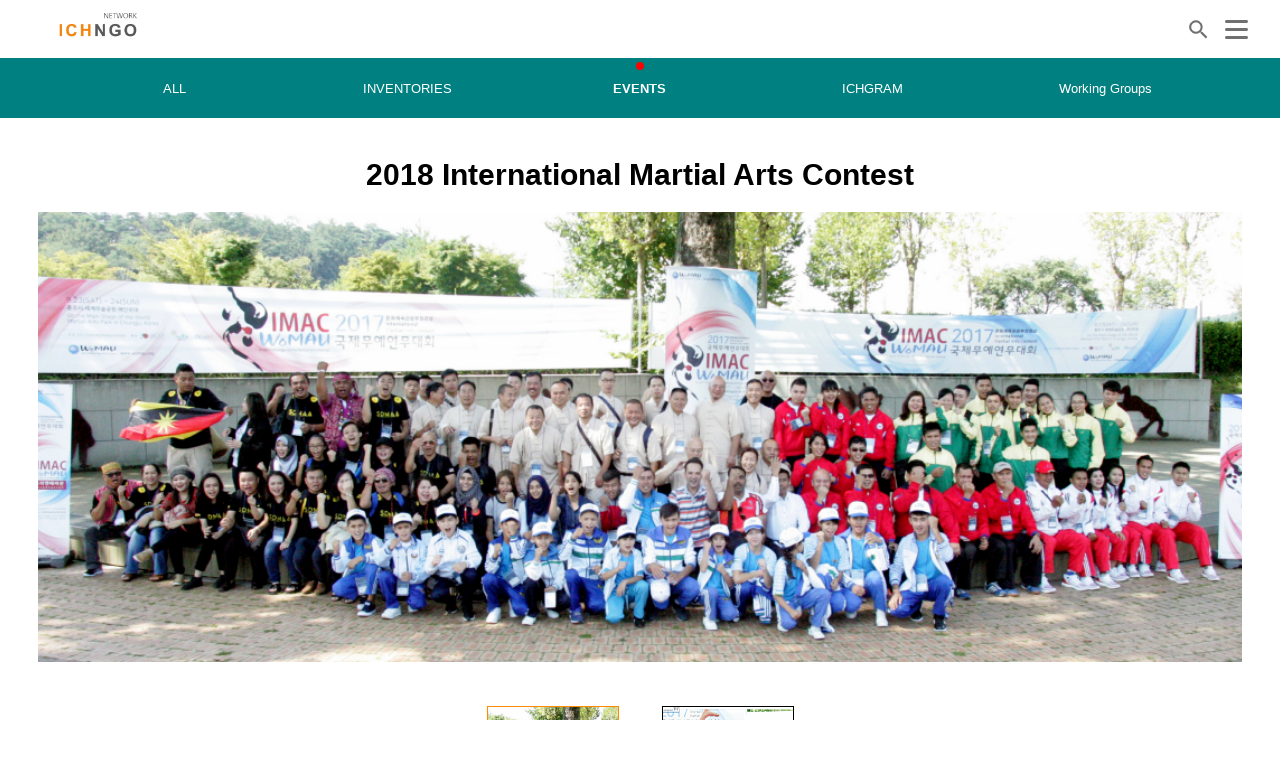

--- FILE ---
content_type: text/html;charset=UTF-8
request_url: https://ichngo.net/network_detail/?category=&id=7&subject=EVENTS
body_size: 24770
content:
<!DOCTYPE html>
<html lang="en" class="app">
<head>
    <head>
  <meta charset="UTF-8" />
  <meta http-equiv="X-UA-Compatible" content="IE=edge" />
  <meta name="viewport" content="width=device-width, initial-scale=1, maximum-scale=1, user-scalable=no" />
  <title>ICH NGO Network</title>

  

  <!-- SocialMedia share -->
  <meta property="fb:app_id" content="373937359761122" />
  <meta property="og:image:width" content="300px" />
  <meta property="og:image:height" content="200px" />
  <meta property="og:type" content="website" />

  
    <meta property="og:url" content="http://search.ichngo.net/network_detail/?category=&amp;id=7&amp;subject=EVENTS" />
    <meta property="og:title" content="2018 International Martial Arts Contest" />
    <meta property="og:description" content="2018 International Martial Arts Contest (IMAC) is going to be held in October (26 – 28 Oct). WoMAU IMAC is a competition of m..." />
    
      <meta property="og:image" content="/event/7/image/marykim_20180529060329_ichgo3.png" />
    
  
  
  <!-- Fonts -->
  <link rel="preconnect" href="https://fonts.googleapis.com">
  <link rel="preconnect" href="https://fonts.gstatic.com" crossorigin>
  <link href="https://fonts.googleapis.com/css2?family=Nanum+Gothic:wght@400;700;800&display=swap" rel="stylesheet">
  <link href="https://fonts.googleapis.com/css2?family=Roboto:wght@100;300;400;500;700&display=swap" rel="stylesheet">
  <!-- CSSs -->
  <link rel="shortcut icon" href="" type="image/x-icon" />
  <link rel="stylesheet" type="text/css" href="/css/reset.css?t=<?=$date?>" />
  <link rel="stylesheet" type="text/css" href="/libs/slick/1.8.1/slick.css"/>
  <link rel="stylesheet" type="text/css" href="/libs/slick/1.8.1/slick-theme.css"/>
  <link rel="stylesheet" type="text/css" href="/css/main.css?t=<?=$date?>" />
  <link rel="stylesheet" type="text/css" href="/css/custom-ichngo.css">
  <!-- scripts -->
  <script type="text/javascript" src="/libs/jquery/3.6.0/jquery.min.js"></script>
  <script type="text/javascript" src="/libs/slick/1.8.1/slick.min.js"></script>

  <link rel="stylesheet" type="text/css" href="https://cdn.jsdelivr.net/gh/shakrmedia/tuesday@v1.1.0/build/tuesday.min.css" />
  <!-- Global site tag (gtag.js) - Google Analytics -->
  <script async src="https://www.googletagmanager.com/gtag/js?id=G-Q4SVJXWW6P"></script>
  <script>
      window.dataLayer = window.dataLayer || [];
      function gtag(){dataLayer.push(arguments);}
      gtag('js', new Date());

      gtag('config', 'G-Q4SVJXWW6P');
  </script>
  <!-- Custom Styles -->
  <style>
    /* mobile navigator wrap */
    .mo_nav_wrap a,
    .mo_nav_wrap a:link,
    .mo_nav_wrap a:visited,
    .mo_nav_wrap a:hover,
    .mo_nav_wrap a:active,
    .list_menu a:active {
      color: #999;
    }
    .mo_nav_wrap a:hover {
      color: #f79325;
    }

    .nav_wrap li {
      z-index: 99;
    }
    .calendar_popup_button {
      cursor: pointer;
    }
    .list_detail_content {
      width:inherit;
    }
    .select_menu_item_hr {
      margin: 7px 0;
      padding: 0;
      width: 90%;
      height: 1px;
      background: #707070;
    }
    .menu_list > li > ul {padding: 10px 0 20px 30px;}
    .list_detail_content {
      margin: 0 auto;
    }

    .inventory_container {
      background-color: #F79325 !important;
    }

    .event_container {
      background-color: #00a1c9 !important;
    }

    .ichgram_container {
      background-color: #6ab04c !important;
    }
  /*  .paging_ui {
      margin: 2rem;
    }*/
    @keyframes blink-effect {
        50% {
            opacity: 0;
        }
    }
    .blink {
        animation: blink-effect 1s step-end infinite;
    }
  </style>
  <!-- Custom Styles end -->
</head>
    <link href="/libs/viewerjs/1.10.1/viewer.min.css" rel="stylesheet">
    <script src="/libs/viewerjs/1.10.1/viewer.min.js"></script>

    <style>
        body {
            font-family: "Open Sans","Arial",sans-serif;
        }

        @media screen and (max-width: 1340px) {
            .content_wrap {
                margin-bottom: 10vw !important;
            }
        }

        /* 글 상단 이미지 슬라이더 */
        .detail_info_sr_wrap {
            margin-bottom: 40px;
        }

        .detail_info_sr_wrap ul {
            height: auto;
        }

        /* 상단 이미지 리스트 */
        .main_sr_big {
            object-fit: cover;
            max-height: 455px !important;
            min-height: 450px !important;
        }

        /* 하단 섬네일 리스트 */
        .list_sr {
            max-width: 700px !important;
            margin: 0 auto;
        }

        .list_sr li {
            height: auto;
        }

        .list_sr .slick-track {
            margin: 0 !important;
        }

        .list_sr img {
            width: 130px !important;
            max-height: 130px !important;
            min-height: 130px !important;
            margin: 0 auto;
            object-fit: cover;
            border: 1px solid black;
        }

        .list_sr .slick-current img {
            border: solid 1px darkorange;
        }

        /* 글 하단 네비게이터 슬라이더 */
        .c_list_sr {
            padding-bottom: 3px;
        }

        .c_list_sr .slick-prev {
            left: -50px;
        }

        .slick-prev,
        .slick-next {
            background: none;
        }

        .c_list_sr .slick-next {
            right: -50px;
        }

        .c_list_thumb > img {
            width: 100%;
            height: 165px;
            object-fit: cover;
        }

        .c_list_info > p {
            height: 53px;
        }

        .c_list_info > div {
            justify-content: flex-end !important;
        }

        .c_list_info > div :first-child {
            display: none;
        }

        .slick-slider .slick-track,
        .slick-slider .slick-list {
            height: auto;
        }

        @media screen and (min-width: 100px) and (max-width: 1100px) {
            .slick-slider .slick-track,
            .slick-slider .slick-list {
                height: auto;
            }

            .c_list_sr {
                margin: 8vw auto 0;
            }
            .venue {
                margin-right: 0;
            }
        }

        .c_list_sr li > div > a > span {
            width: 135px;
            margin: auto 0;
        }

        /* article content */
        .detail_text {
            word-break: break-word;
            white-space: pre-wrap;
            font-weight: 100;
        }

        .note-float-right {
            float: none !important;
        }

        /* map hide*/
        .map_wrap {
            width: 90%;
            margin: 20px auto 0 auto;
        }
        .venue {
            text-align: right;
            margin-right: 5%;
            margin-top: 1em;
        }

        /* share button */
        .button_share {
            text-align: right;
            margin-top: 5vw;
        }

        #share_twitter, #share_facebook {
            width: 40px;
            hegiht: 40px;
            cursor: pointer;
            margin-left: 5px;
            border-radius: 5px;
        }

        .main_sr_big:hover {
            cursor: zoom-in;
        }

        .list_sr_thumb:hover {
            cursor: zoom-in;
        }

        #tbl1 {margin-top:10px; width: 100%;}
        #tbl1 tr {border-top: 1px solid #D8D8D8;}
        #tbl1 tr td {padding: 20px 0}
        #tbl1 tr td.left {line-height: 25px;width: 15%;text-align: right;font-size: 18px; color:#070707; font-weight: 600;}
        #tbl1 tr td:last-child {font-size: 17px; width: 85%}
        #tbl1 tr td:nth-child(2n) {padding-left: 30px}
        .detail_info > div p:nth-child(2) {line-height: 1.5em;}

        .content {
            line-height: 1.5em;
            width: 100%;
            margin: auto;
            word-break: break-word;
        }
        .article_header{
            text-align: right;
            margin-top: 20px;
        }

        #tbl-date {margin: auto; width: 90%; border-top: 2px solid black; border-bottom: 2px solid black}
        #tbl-date thead tr th {background-color:black; color:white;}
        #tbl-date thead tr th, #tbl-date tbody tr td {padding: 10px 0 10px;}
        #tbl-date tbody tr td {text-align: center}
        #tbl-date tbody tr:nth-child(odd) {background-color: grey}
        #tbl-date tbody tr:nth-child(even) {background-color: white}
    </style>
    <style>
        .article_list_ol { padding-left: 40px; list-style: decimal; }
        .article_list_ul { padding-left: 20px; list-style: inside; }
    </style>
</head>
<body>
<header>
  <div class="header_wrap">
    <h1 name="ichngo">
<!--      <a href="/"><img src="/img/ichngo_logo.png"/></a>      -->
      <a href="/"><img width="250" src="/img/ichngo_logo1.png"/></a>
    </h1>
    <div class="w_nav">
      <div class="search_box">
        <div>
          <input type="text" id="search_box_input" /><button
            id="search_box_button"
        >
          <img src="/img/search_icon.png" />
        </button>

        </div>
      </div>
      <div class="header_le_box">
        <ul class="login_off">
          
            <li><a href="/network_login">LOGIN</a></li>
            <li><a href="/network_signup">REGISTER</a></li>
          
          
          <!--<li>
            <img
                class="calendar_popup_button"
                src="/img/calendar_icon.png"
            />
          </li>-->
          <!--
          <li>
            <select id="select_language">
              <option title="/img/us_icon.png">
                <img src="/img/us_icon.png" />
              </option>
              <option>
                <img src="/img/es_icon.png" />
              </option>
              <option>
                <img src="/img/fr_icon.png" />
              </option>
            </select>
          </li> -->
        </ul>
      </div>
    </div>
    <div class="m_nav">
      <button><img src="/img/mo_search_icon.png" /></button>
      <button class="mo_on_btn">
        <img src="/img/mo_menu_brtn.png" />
      </button>
    </div>
  </div>
  <div class="nav_wrap">
    <nav>
      
      
        <div style="margin: auto;">
          <ul class="menu_list">
            <li></li>
            <li></li>
            <li><a id="ALL" href="/">ALL</a></li>
            <li></li>
            <li><a id="INVENTORIES" href="/?subject=INVENTORIES">INVENTORIES</a></li>
            <li></li>
            <li><a id="EVENTS" href="/?subject=EVENTS">EVENTS</a></li>
            <li></li>
            <li><a id="ICHGRAM" href="/?subject=ICHGRAM">ICHGRAM</a></li>
            <li></li>
            <li><a id="WG" href="/wg">Working Groups</a>
            <!--            <li class="WG"><a id="WG" href="/wg">Working Groups</a>
                          <div class="submenu">
                            <ul>
                              <li class="wg-li" style="margin-top: -9px;"><a th:href="@{/wg/alternate-lighter-ways-of-sharing-safeguarding-experiences}">Alternate, lighter ways of sharing safeguarding experiences</a></li>
                              <li class="wg-li"><a th:href="@{/wg/gender-and-intellectual-property}">Gender and Intellectual Property</a></li>
                              <li class="wg-li"><a th:href="@{/wg/ich-ngos-and-research}">ICH NGOs and Research</a></li>
                              <li class="wg-li"><a th:href="@{/wg/ich-ngos-and-ethics}">ICH NGOs and Ethics</a></li>
                              <li class="wg-li"><a th:href="@{/wg/information-technology-communication}">Information and Technology Communication</a></li>
                              <li class="wg-li"><a th:href="@{/wg/living-heritage-climate-change-and-the-environment}">Living Heritage, Climate Change and the Environment</a></li>
                              <li class="wg-li"><a th:href="@{/wg/more-balanced-geographical-representation-of-ngos}">More balanced geographical representation of NGOs</a></li>
                              <li class="wg-li"><a th:href="@{/wg/overall-results-framework}">Overall Results Framework</a></li>
                              <li class="wg-li"><a th:href="@{/wg/armed-conflict}">Armed Conflict WG</a></li>
                            </ul>
                          </div> -->
            </li>
            <li></li>
            <li class="mob_hidden">
<!--              <img class="calendar_popup_button header" style="padding: 14px 0;" src="/img/calendar_icon.png"/>-->
              <img class="calendar_popup_button header" style="width: 50px;" src="/img/calendar.png"/>
            </li>
            <li class="mob_hidden"></li>
            <li></li>
          </ul>
        </div>
      
    </nav>
  </div>
  <div class="mo_nav_bg">
    <div class="mo_nav_wrap">
      <div class="mo_x_btn_box">
        <button class="mo_off_btn">
          <img src="/img/mob-x-btn.png" />
        </button>
      </div>
      <div class="mo_nav_top_menu">
        
          <p><a href="/network_login">LOGIN</a></p>
          <p><a href="/network_signup">REGISTER</a></p>
        
        
        <p class="mo_off_btn calendar_popup_button">
          <img src="/img/calendar_icon.png" />
        </p>
      </div>
      <ul>
        <li>ICHNGO FORUM-EB</li>
        <li><a href="/sc/aboutsc">ABOUT EB</a></li>
        <li><a href="/sc/members">MEMBERS</a></li>
        <li><a href="/sc/bylaws">ICH NGO FORUM BY LAWS</a></li>
        <li><a href="/sc/code">CODE OF CONDUCT</a></li>
        <!-- <li><a href="/minutes/sc">MONTHLY EB MEETING MINUTES</a></li>
        <li><a href="/minutes/ich">ICH UNESCO INTERGOV.COM</a></li>
        <li><a href="/minutes/forum">GENERAL ASSEMBLY</a></li> -->
      </ul>
      <ul>
        <li>NGO</li>
        <li><a href="/ngo">NGO Members</a></li>
      </ul>
      <!--
      <select>
        <option>EN</option>
        <option>KR</option>
        <option>DM</option>
      </select> -->
    </div>
  </div>
</header>

<div class="content_wrap list_detail">
    <section class="list_detail_content">
        <div class="detail_wrap">
            <div>
                <div class="detail_info">
                    <!--<p><a href="/">HOME</a> > EVENTS</p>-->
                    <div>
                        <!-- Article Header -->
                        
                            <!-- event article -->
                            <p class="detail_titel">2018 International Martial Arts Contest</p>
                            <!--<p>
                                10978 views · 05-29-2018 ·
                                <span>marykim</span>
                            </p>-->
                        
                        
                        <!-- Article Header end -->
                        <!-- SlideShow -->
                        
                            <div class="detail_info_sr_wrap">
                                <!-- 상단 이미지 리스트-->
                                <ul class="main_sr" style="width:100%;">
                                    
                                        <li class="main_sr_li" style="padding-bottom: 1.5rem; text-align: center;">
                                                                  <!--<div style="position:absolute;color: #707070;left:40%;bottom:0;right:0;font-weight:bold;">
                                                                    Click on the Pictures for better resolution
                                                                  </div>-->
                                            <!-- 동영상 처리 -->
                                            

                                            <!-- 이미지 처리 -->
                                            
                                                <!-- 이미지 파일이 있을 경우 -->
                                                <img class="main_sr_big" data-original="/event/7/image/marykim_20180529060329_ichgo3.png"
                                                     src="/event/7/image/marykim_20180529060329_ichgo3.png" alt=""/>
                                            
                                            <label style="font-size: 18px; color: #2C333A; line-height: 1.5;"></label>
                                        </li>
                                    
                                        <li class="main_sr_li" style="padding-bottom: 1.5rem; text-align: center;">
                                                                  <!--<div style="position:absolute;color: #707070;left:40%;bottom:0;right:0;font-weight:bold;">
                                                                    Click on the Pictures for better resolution
                                                                  </div>-->
                                            <!-- 동영상 처리 -->
                                            

                                            <!-- 이미지 처리 -->
                                            
                                                <!-- 이미지 파일이 있을 경우 -->
                                                <img class="main_sr_big" data-original="/event/7/image/marykim_20180529060329_ichgo4.png"
                                                     src="/event/7/image/marykim_20180529060329_ichgo4.png" alt=""/>
                                            
                                            <label style="font-size: 18px; color: #2C333A; line-height: 1.5;"></label>
                                        </li>
                                    
                                </ul>
                                <!-- 섬네일 리스트-->
                                <ul class="list_sr">
                                    
                                        <li class="list_sr_li">
                                            
                                            
                                                <img class="list_sr_thumb" src="/event/7/image/marykim_20180529060329_ichgo3.png" alt=""/>
                                            
                                        </li>
                                    
                                        <li class="list_sr_li">
                                            
                                            
                                                <img class="list_sr_thumb" src="/event/7/image/marykim_20180529060329_ichgo4.png" alt=""/>
                                            
                                        </li>
                                    
                                </ul>
                            </div>
                        
                        <!-- SlideShow end -->
                        <!-- Content -->
                        <div class="content">
                            
                                <!-- event article -->
                                <p
                                >2018 International Martial Arts Contest (IMAC) is going to be held in October (26 – 28 Oct). WoMAU IMAC is a competition of martial arts performances that represents spirit and techniques of martial arts. This national competition is open to every martial artist capable of his or her martial performance regardless of nationalities, affiliates and events. </p>
                            
                            

                            <!-- file -->
                            
                                <div style="margin-top: 20px;">No files attached</div>
                            

                            
                                <p style="font-size: 18px; font-weight: 700; margin: 20px 0 20px 0;">● Event Summary</p>
                                

                                <table id="tbl-date">
                                    <thead>
                                    <tr>
                                        <th style="width: 20%;">Title</th>
                                        <th style="width: 70%;" colspan="3">2018 International Martial Arts Contest</tr>
                                    </thead>
                                    <tbody>
                                    
                                    
                                        <tr>
                                            <td>Place</td>
                                            <td colspan="3">REPUBLIC OF KOREA</tr>
                                        <tr>
                                            <td>Start Date</td>
                                            <td>2018-10-26<td>End Date</td>
                                            <td>2018-10-28</tr>
                                    
                                    </tbody>
                                </table>
                                <div style="margin-bottom: 35px;"></div>
                            
                        </div>
                        <!-- Content end -->
                    </div>
                    <!-- file -->
                   <!-- <th:block th:if="${fileTag != null}">
                        <div style="margin-left: 5em; margin-top: 30px;" th:utext="${fileTag}"></div>
                    </th:block>-->
                    <!-- Article Map -->
                    
                        <p style="color: black; font-size: 18px; font-weight: 700; margin: 20px 0;">● Map</p>
                    
                    
                        <!-- event article -->
                        
                            <div class="map_wrap">
                                <div style="width: 100%; height: 100%" id="map"></div>
                            </div>
                        
                        <div class="venue">Venue : REPUBLIC OF KOREA</div>
                        <p>
                    
                    
                    <!-- Article Map end -->

                   <!-- <div class="button_share">
                        <img src="/Images/share_twitter.png" id="share_twitter"/>
                        <img src="/Images/share_facebook.png" id="share_facebook"/>
                    </div>-->

                    
                </div>
                <!-- Navigator -->
                <ul class="pr_ne_btn">
                    <li>
                        <button id="prev_article">
                            <img src="/img/prev_icon.png"/>Prev
                        </button>
                    </li>
                    <li>
                        <button id="next_article">
                            Next<img src="/img/next_icon.png"/>
                        </button>
                    </li>
                </ul>
                <ul class="c_list_sr">
                    
                        <li>
                            <div>
                                <a href="/network_detail/?category=&amp;id=260&amp;subject=EVENTS">
                                    <span class="event_container">EVENTS</span>
                                    <div class="c_list_thumb">
                                        
                                        
                                            <!-- 동영상이면 썸네일 변경 -->
                                            
                                            
                                                <img class="list_sr_thumb" src="/event/260/image/thumbnail/2026JIAPICH 공모 안내 포스터.jpg" alt=""/>
                                            
                                        
                                    </div>
                                    <div class="c_list_info">
                                        <p>Call for Applications – 2026 Jeonju International Awards for Promoting Intangible Cultural Heritage (JIAPICH)</p>
                                        <div>
                                            <p><img src="/img/i_icon.png"/></p>
                                            <p>01-09-2026</p>
                                        </div>
                                    </div>
                                </a>
                            </div>
                        </li>
                    
                        <li>
                            <div>
                                <a href="/network_detail/?category=&amp;id=259&amp;subject=EVENTS">
                                    <span class="event_container">EVENTS</span>
                                    <div class="c_list_thumb">
                                        
                                        
                                            <!-- 동영상이면 썸네일 변경 -->
                                            
                                            
                                                <img class="list_sr_thumb" src="/event/259/image/thumbnail/Surjahan 2026_All.jpg" alt=""/>
                                            
                                        
                                    </div>
                                    <div class="c_list_info">
                                        <p>Sur Jahan</p>
                                        <div>
                                            <p><img src="/img/i_icon.png"/></p>
                                            <p>12-16-2025</p>
                                        </div>
                                    </div>
                                </a>
                            </div>
                        </li>
                    
                        <li>
                            <div>
                                <a href="/network_detail/?category=&amp;id=258&amp;subject=EVENTS">
                                    <span class="event_container">EVENTS</span>
                                    <div class="c_list_thumb">
                                        
                                        
                                            <!-- 동영상이면 썸네일 변경 -->
                                            
                                            
                                                <img class="list_sr_thumb" src="/event/258/image/thumbnail/KakaoTalk_20251031_093040501.jpg" alt=""/>
                                            
                                        
                                    </div>
                                    <div class="c_list_info">
                                        <p>Sharing the moments from the 2025 JIAPICH.</p>
                                        <div>
                                            <p><img src="/img/i_icon.png"/></p>
                                            <p>10-31-2025</p>
                                        </div>
                                    </div>
                                </a>
                            </div>
                        </li>
                    
                        <li>
                            <div>
                                <a href="/network_detail/?category=&amp;id=257&amp;subject=EVENTS">
                                    <span class="event_container">EVENTS</span>
                                    <div class="c_list_thumb">
                                        
                                        
                                            <!-- 동영상이면 썸네일 변경 -->
                                            
                                            
                                                <img class="list_sr_thumb" src="/event/257/image/thumbnail/HipHop 17-18 ottobre-2025-2.jpg" alt=""/>
                                            
                                        
                                    </div>
                                    <div class="c_list_info">
                                        <p>Hip-Hop as Intangible Cultural Heritage</p>
                                        <div>
                                            <p><img src="/img/i_icon.png"/></p>
                                            <p>10-09-2025</p>
                                        </div>
                                    </div>
                                </a>
                            </div>
                        </li>
                    
                        <li>
                            <div>
                                <a href="/network_detail/?category=&amp;id=256&amp;subject=EVENTS">
                                    <span class="event_container">EVENTS</span>
                                    <div class="c_list_thumb">
                                        
                                        
                                            <!-- 동영상이면 썸네일 변경 -->
                                            
                                            
                                                <img class="list_sr_thumb" src="/event/256/image/thumbnail/2025 jiapich 포스터_영문_페이지_2.png" alt=""/>
                                            
                                        
                                    </div>
                                    <div class="c_list_info">
                                        <p>Invitation – 2025 JIAPICH</p>
                                        <div>
                                            <p><img src="/img/i_icon.png"/></p>
                                            <p>09-01-2025</p>
                                        </div>
                                    </div>
                                </a>
                            </div>
                        </li>
                    
                        <li>
                            <div>
                                <a href="/network_detail/?category=&amp;id=255&amp;subject=EVENTS">
                                    <span class="event_container">EVENTS</span>
                                    <div class="c_list_thumb">
                                        
                                        
                                            <!-- 동영상이면 썸네일 변경 -->
                                            
                                            
                                                <img class="list_sr_thumb" src="/event/255/image/thumbnail/Kaustinen ich seminar 2024 (42 x 14 cm)-2.jpg" alt=""/>
                                            
                                        
                                    </div>
                                    <div class="c_list_info">
                                        <p>Kaustinen ICH Seminar 2025</p>
                                        <div>
                                            <p><img src="/img/i_icon.png"/></p>
                                            <p>07-07-2025</p>
                                        </div>
                                    </div>
                                </a>
                            </div>
                        </li>
                    
                        <li>
                            <div>
                                <a href="/network_detail/?category=&amp;id=254&amp;subject=EVENTS">
                                    <span class="event_container">EVENTS</span>
                                    <div class="c_list_thumb">
                                        
                                        
                                            <!-- 동영상이면 썸네일 변경 -->
                                            
                                            
                                                <img class="list_sr_thumb" src="/event/254/image/thumbnail/Presentazione ICH-5.png" alt=""/>
                                            
                                        
                                    </div>
                                    <div class="c_list_info">
                                        <p>Presentation of the first Italian municipal advisory body for the safeguarding and promotion of intangible cultural heritage</p>
                                        <div>
                                            <p><img src="/img/i_icon.png"/></p>
                                            <p>06-27-2025</p>
                                        </div>
                                    </div>
                                </a>
                            </div>
                        </li>
                    
                        <li>
                            <div>
                                <a href="/network_detail/?category=&amp;id=253&amp;subject=EVENTS">
                                    <span class="event_container">EVENTS</span>
                                    <div class="c_list_thumb">
                                        
                                        
                                            <!-- 동영상이면 썸네일 변경 -->
                                            
                                            
                                                <img class="list_sr_thumb" src="/event/253/image/thumbnail/그림1.jpg" alt=""/>
                                            
                                        
                                    </div>
                                    <div class="c_list_info">
                                        <p>Naples Conference on Cultural Heritage in the 21st century</p>
                                        <div>
                                            <p><img src="/img/i_icon.png"/></p>
                                            <p>06-11-2025</p>
                                        </div>
                                    </div>
                                </a>
                            </div>
                        </li>
                    
                        <li>
                            <div>
                                <a href="/network_detail/?category=&amp;id=252&amp;subject=EVENTS">
                                    <span class="event_container">EVENTS</span>
                                    <div class="c_list_thumb">
                                        
                                        
                                            <!-- 동영상이면 썸네일 변경 -->
                                            
                                            
                                                <img class="list_sr_thumb" src="/event/252/image/thumbnail/2025 Finalist Announcement (06.02).png" alt=""/>
                                            
                                        
                                    </div>
                                    <div class="c_list_info">
                                        <p>2025 JIAPICH Finalists Announcement</p>
                                        <div>
                                            <p><img src="/img/i_icon.png"/></p>
                                            <p>06-04-2025</p>
                                        </div>
                                    </div>
                                </a>
                            </div>
                        </li>
                    
                        <li>
                            <div>
                                <a href="/network_detail/?category=&amp;id=251&amp;subject=EVENTS">
                                    <span class="event_container">EVENTS</span>
                                    <div class="c_list_thumb">
                                        
                                        
                                            <!-- 동영상이면 썸네일 변경 -->
                                            
                                            
                                                <img class="list_sr_thumb" src="/event/251/image/thumbnail/스크린샷 2025-05-19 165753.png" alt=""/>
                                            
                                        
                                    </div>
                                    <div class="c_list_info">
                                        <p>ONLINE SEMINAR SERIES OF THE WORKING GROUP ON ICH, CLIMATE CHANGE AND THE ENVIRONMENT</p>
                                        <div>
                                            <p><img src="/img/i_icon.png"/></p>
                                            <p>05-19-2025</p>
                                        </div>
                                    </div>
                                </a>
                            </div>
                        </li>
                    
                        <li>
                            <div>
                                <a href="/network_detail/?category=&amp;id=250&amp;subject=EVENTS">
                                    <span class="event_container">EVENTS</span>
                                    <div class="c_list_thumb">
                                        
                                        
                                            <!-- 동영상이면 썸네일 변경 -->
                                            
                                            
                                                <img class="list_sr_thumb" src="/event/250/image/thumbnail/1.jpg" alt=""/>
                                            
                                        
                                    </div>
                                    <div class="c_list_info">
                                        <p>2025 Korea UNESCO-Accredited NGO Capacity-Building Workshop</p>
                                        <div>
                                            <p><img src="/img/i_icon.png"/></p>
                                            <p>05-19-2025</p>
                                        </div>
                                    </div>
                                </a>
                            </div>
                        </li>
                    
                        <li>
                            <div>
                                <a href="/network_detail/?category=&amp;id=249&amp;subject=EVENTS">
                                    <span class="event_container">EVENTS</span>
                                    <div class="c_list_thumb">
                                        
                                        
                                            <!-- 동영상이면 썸네일 변경 -->
                                            
                                            
                                                <img class="list_sr_thumb" src="/event/249/image/thumbnail/스크린샷 2025-05-13 132337.png" alt=""/>
                                            
                                        
                                    </div>
                                    <div class="c_list_info">
                                        <p>ICH Tourism Dialogues #4 - Dialogue on action research experiences in tourism and living heritage</p>
                                        <div>
                                            <p><img src="/img/i_icon.png"/></p>
                                            <p>05-13-2025</p>
                                        </div>
                                    </div>
                                </a>
                            </div>
                        </li>
                    
                        
                    
                        
                    
                        
                    
                        
                    
                        
                    
                        
                    
                        
                    
                        
                    
                        <li>
                            <div>
                                <a href="/network_detail/?category=&amp;id=248&amp;subject=EVENTS">
                                    <span class="event_container">EVENTS</span>
                                    <div class="c_list_thumb">
                                        
                                        
                                            <!-- 동영상이면 썸네일 변경 -->
                                            
                                            
                                                <img class="list_sr_thumb" src="/event/248/image/thumbnail/WhatsApp Image 2025-04-22 at 3.30.28 PM.jpeg" alt=""/>
                                            
                                        
                                    </div>
                                    <div class="c_list_info">
                                        <p>Marimbea Experience: Immersive AfroColombian Pacific Music Workshop - Bogotá</p>
                                        <div>
                                            <p><img src="/img/i_icon.png"/></p>
                                            <p>04-29-2025</p>
                                        </div>
                                    </div>
                                </a>
                            </div>
                        </li>
                    
                        
                    
                        <li>
                            <div>
                                <a href="/network_detail/?category=&amp;id=247&amp;subject=EVENTS">
                                    <span class="event_container">EVENTS</span>
                                    <div class="c_list_thumb">
                                        
                                        
                                            <!-- 동영상이면 썸네일 변경 -->
                                            
                                            
                                                <img class="list_sr_thumb" src="/event/247/image/thumbnail/화면 캡처 2025-04-16 143100.png" alt=""/>
                                            
                                        
                                    </div>
                                    <div class="c_list_info">
                                        <p>Webinar: Paving the Way for the Culture 2030 Goal – The Contributions of the 2003 Convention</p>
                                        <div>
                                            <p><img src="/img/i_icon.png"/></p>
                                            <p>04-16-2025</p>
                                        </div>
                                    </div>
                                </a>
                            </div>
                        </li>
                    
                        <li>
                            <div>
                                <a href="/network_detail/?category=&amp;id=246&amp;subject=EVENTS">
                                    <span class="event_container">EVENTS</span>
                                    <div class="c_list_thumb">
                                        
                                        
                                            <!-- 동영상이면 썸네일 변경 -->
                                            
                                                <img class="list_sr_thumb"
                                                     src="/event/246/image/thumbnail/Promo TRÉSORS D’ÉGYPTE le 28 octobre 2024 au Caire.mp4_thumbnail.png"
                                                     alt="Video Thumbnail"/>
                                            
                                            
                                        
                                    </div>
                                    <div class="c_list_info">
                                        <p>Association of Upper Egypt for Education and Development (AUEED) presented Egyptian treasures in Cairo</p>
                                        <div>
                                            <p><img src="/img/i_icon.png"/></p>
                                            <p>04-14-2025</p>
                                        </div>
                                    </div>
                                </a>
                            </div>
                        </li>
                    
                        <li>
                            <div>
                                <a href="/network_detail/?category=&amp;id=245&amp;subject=EVENTS">
                                    <span class="event_container">EVENTS</span>
                                    <div class="c_list_thumb">
                                        
                                        
                                            <!-- 동영상이면 썸네일 변경 -->
                                            
                                                <img class="list_sr_thumb"
                                                     src="/event/245/image/thumbnail/مهرجان دوري التحطيب الرياضي المنيا 20 و21 أغسطس 2024.mp4_thumbnail.png"
                                                     alt="Video Thumbnail"/>
                                            
                                            
                                        
                                    </div>
                                    <div class="c_list_info">
                                        <p>Association of Upper Egypt for Education and Development Martial Tahtib Tournament</p>
                                        <div>
                                            <p><img src="/img/i_icon.png"/></p>
                                            <p>04-14-2025</p>
                                        </div>
                                    </div>
                                </a>
                            </div>
                        </li>
                    
                        <li>
                            <div>
                                <a href="/network_detail/?category=&amp;id=244&amp;subject=EVENTS">
                                    <span class="event_container">EVENTS</span>
                                    <div class="c_list_thumb">
                                        
                                        
                                            <!-- 동영상이면 썸네일 변경 -->
                                            
                                            
                                                <img class="list_sr_thumb" src="/event/244/image/thumbnail/475839637_2001372150363418_1198622213886829098_n.jpg" alt=""/>
                                            
                                        
                                    </div>
                                    <div class="c_list_info">
                                        <p>Association of Upper Egypt for Education and Development revive Nubian heritage in EMARATES</p>
                                        <div>
                                            <p><img src="/img/i_icon.png"/></p>
                                            <p>04-14-2025</p>
                                        </div>
                                    </div>
                                </a>
                            </div>
                        </li>
                    
                        
                    
                        
                    
                        
                    
                        
                    
                        
                    
                        
                    
                        
                    
                        
                    
                        
                    
                        <li>
                            <div>
                                <a href="/network_detail/?category=&amp;id=234&amp;subject=EVENTS">
                                    <span class="event_container">EVENTS</span>
                                    <div class="c_list_thumb">
                                        
                                        
                                            <!-- 동영상이면 썸네일 변경 -->
                                            
                                                <img class="list_sr_thumb"
                                                     src="/event/234/image/thumbnail/Taxtakópir rayonı.mp4_thumbnail.png"
                                                     alt="Video Thumbnail"/>
                                            
                                            
                                        
                                    </div>
                                    <div class="c_list_info">
                                        <p>Festive events held under the slogan "May your values ​​​​be eternal - Navruz!"</p>
                                        <div>
                                            <p><img src="/img/i_icon.png"/></p>
                                            <p>03-21-2025</p>
                                        </div>
                                    </div>
                                </a>
                            </div>
                        </li>
                    
                        
                    
                        <li>
                            <div>
                                <a href="/network_detail/?category=&amp;id=233&amp;subject=EVENTS">
                                    <span class="event_container">EVENTS</span>
                                    <div class="c_list_thumb">
                                        
                                        
                                            <!-- 동영상이면 썸네일 변경 -->
                                            
                                            
                                                <img class="list_sr_thumb" src="/event/233/image/thumbnail/climate change.jpg" alt=""/>
                                            
                                        
                                    </div>
                                    <div class="c_list_info">
                                        <p>Call for abstracts ICH and Climate Change /Appel à communications PCI et Changement Climatique</p>
                                        <div>
                                            <p><img src="/img/i_icon.png"/></p>
                                            <p>02-19-2025</p>
                                        </div>
                                    </div>
                                </a>
                            </div>
                        </li>
                    
                        <li>
                            <div>
                                <a href="/network_detail/?category=&amp;id=230&amp;subject=EVENTS">
                                    <span class="event_container">EVENTS</span>
                                    <div class="c_list_thumb">
                                        
                                        
                                            <!-- 동영상이면 썸네일 변경 -->
                                            
                                            
                                                <img class="list_sr_thumb" src="/event/230/image/thumbnail/unnamed.jpg" alt=""/>
                                            
                                        
                                    </div>
                                    <div class="c_list_info">
                                        <p>Activities of the ICH NGO Forum During 19.COM</p>
                                        <div>
                                            <p><img src="/img/i_icon.png"/></p>
                                            <p>11-29-2024</p>
                                        </div>
                                    </div>
                                </a>
                            </div>
                        </li>
                    
                        <li>
                            <div>
                                <a href="/network_detail/?category=&amp;id=229&amp;subject=EVENTS">
                                    <span class="event_container">EVENTS</span>
                                    <div class="c_list_thumb">
                                        
                                        
                                            <!-- 동영상이면 썸네일 변경 -->
                                            
                                            
                                                <img class="list_sr_thumb" src="/event/229/image/thumbnail/ichforum pic.png" alt=""/>
                                            
                                        
                                    </div>
                                    <div class="c_list_info">
                                        <p>ICHNGO annual report of the Forum’s programmatic activities</p>
                                        <div>
                                            <p><img src="/img/i_icon.png"/></p>
                                            <p>11-29-2024</p>
                                        </div>
                                    </div>
                                </a>
                            </div>
                        </li>
                    
                        <li>
                            <div>
                                <a href="/network_detail/?category=&amp;id=228&amp;subject=EVENTS">
                                    <span class="event_container">EVENTS</span>
                                    <div class="c_list_thumb">
                                        
                                        
                                            <!-- 동영상이면 썸네일 변경 -->
                                            
                                            
                                                <img class="list_sr_thumb" src="/event/228/image/thumbnail/para 19com.JPG" alt=""/>
                                            
                                        
                                    </div>
                                    <div class="c_list_info">
                                        <p>19th Session of the Intergovernmental Committee for the Safeguarding of the ICH </p>
                                        <div>
                                            <p><img src="/img/i_icon.png"/></p>
                                            <p>11-29-2024</p>
                                        </div>
                                    </div>
                                </a>
                            </div>
                        </li>
                    
                        
                    
                        
                    
                        
                    
                        
                    
                        
                    
                        
                    
                        
                    
                        
                    
                        
                    
                        <li>
                            <div>
                                <a href="/network_detail/?category=&amp;id=227&amp;subject=EVENTS">
                                    <span class="event_container">EVENTS</span>
                                    <div class="c_list_thumb">
                                        
                                            <img src="/img/noimage.png" style="opacity: 33%; object-fit: cover"/>
                                        
                                        
                                    </div>
                                    <div class="c_list_info">
                                        <p>Training workshop on capacity-building for safeguarding intangible cultural heritage with focus on empowering women for sustained livelihood and sustainable development</p>
                                        <div>
                                            <p><img src="/img/i_icon.png"/></p>
                                            <p>04-27-2024</p>
                                        </div>
                                    </div>
                                </a>
                            </div>
                        </li>
                    
                        <li>
                            <div>
                                <a href="/network_detail/?category=&amp;id=226&amp;subject=EVENTS">
                                    <span class="event_container">EVENTS</span>
                                    <div class="c_list_thumb">
                                        
                                            <img src="/img/noimage.png" style="opacity: 33%; object-fit: cover"/>
                                        
                                        
                                    </div>
                                    <div class="c_list_info">
                                        <p>Networking among NGOs of the region (west and central Asia), information-sharing and mapping of expertise</p>
                                        <div>
                                            <p><img src="/img/i_icon.png"/></p>
                                            <p>04-27-2024</p>
                                        </div>
                                    </div>
                                </a>
                            </div>
                        </li>
                    
                        
                    
                        
                    
                        
                    
                        
                    
                        
                    
                        
                    
                        
                    
                        
                    
                        
                    
                        
                    
                        
                    
                        
                    
                        
                    
                        
                    
                        
                    
                        <li>
                            <div>
                                <a href="/network_detail/?category=&amp;id=224&amp;subject=EVENTS">
                                    <span class="event_container">EVENTS</span>
                                    <div class="c_list_thumb">
                                        
                                        
                                            <!-- 동영상이면 썸네일 변경 -->
                                            
                                            
                                                <img class="list_sr_thumb" src="/event/224/image/thumbnail/ICH in public and global governance.JPG" alt=""/>
                                            
                                        
                                    </div>
                                    <div class="c_list_info">
                                        <p>UNESCO Chair on ICH in Public and Global Governance</p>
                                        <div>
                                            <p><img src="/img/i_icon.png"/></p>
                                            <p>03-05-2024</p>
                                        </div>
                                    </div>
                                </a>
                            </div>
                        </li>
                    
                        <li>
                            <div>
                                <a href="/network_detail/?category=&amp;id=223&amp;subject=EVENTS">
                                    <span class="event_container">EVENTS</span>
                                    <div class="c_list_thumb">
                                        
                                        
                                            <!-- 동영상이면 썸네일 변경 -->
                                            
                                            
                                                <img class="list_sr_thumb" src="/event/223/image/thumbnail/IMG-20231219-WA0008.jpg" alt=""/>
                                            
                                        
                                    </div>
                                    <div class="c_list_info">
                                        <p>7th National Ring Fight Championship 2023</p>
                                        <div>
                                            <p><img src="/img/i_icon.png"/></p>
                                            <p>01-25-2024</p>
                                        </div>
                                    </div>
                                </a>
                            </div>
                        </li>
                    
                        <li>
                            <div>
                                <a href="/network_detail/?category=&amp;id=218&amp;subject=EVENTS">
                                    <span class="event_container">EVENTS</span>
                                    <div class="c_list_thumb">
                                        
                                        
                                            <!-- 동영상이면 썸네일 변경 -->
                                            
                                            
                                                <img class="list_sr_thumb" src="/event/218/image/thumbnail/Screenshot 2024-01-08 153436.png" alt=""/>
                                            
                                        
                                    </div>
                                    <div class="c_list_info">
                                        <p>2024 JIAPICH Application Opening</p>
                                        <div>
                                            <p><img src="/img/i_icon.png"/></p>
                                            <p>01-08-2024</p>
                                        </div>
                                    </div>
                                </a>
                            </div>
                        </li>
                    
                        <li>
                            <div>
                                <a href="/network_detail/?category=&amp;id=217&amp;subject=EVENTS">
                                    <span class="event_container">EVENTS</span>
                                    <div class="c_list_thumb">
                                        
                                        
                                            <!-- 동영상이면 썸네일 변경 -->
                                            
                                            
                                                <img class="list_sr_thumb" src="/event/217/image/thumbnail/unnamed.jpg" alt=""/>
                                            
                                        
                                    </div>
                                    <div class="c_list_info">
                                        <p>Newly elected ICH NGO Forum Executive Board members and officers</p>
                                        <div>
                                            <p><img src="/img/i_icon.png"/></p>
                                            <p>12-12-2023</p>
                                        </div>
                                    </div>
                                </a>
                            </div>
                        </li>
                    
                        <li>
                            <div>
                                <a href="/network_detail/?category=&amp;id=215&amp;subject=EVENTS">
                                    <span class="event_container">EVENTS</span>
                                    <div class="c_list_thumb">
                                        
                                        
                                            <!-- 동영상이면 썸네일 변경 -->
                                            
                                            
                                                <img class="list_sr_thumb" src="/event/215/image/thumbnail/제목 추가.png" alt=""/>
                                            
                                        
                                    </div>
                                    <div class="c_list_info">
                                        <p>Declaration on Climate Change (Final)</p>
                                        <div>
                                            <p><img src="/img/i_icon.png"/></p>
                                            <p>12-05-2023</p>
                                        </div>
                                    </div>
                                </a>
                            </div>
                        </li>
                    
                        <li>
                            <div>
                                <a href="/network_detail/?category=&amp;id=216&amp;subject=EVENTS">
                                    <span class="event_container">EVENTS</span>
                                    <div class="c_list_thumb">
                                        
                                        
                                            <!-- 동영상이면 썸네일 변경 -->
                                            
                                            
                                                <img class="list_sr_thumb" src="/event/216/image/thumbnail/KakaoTalk_20231201_162412049.png" alt=""/>
                                            
                                        
                                    </div>
                                    <div class="c_list_info">
                                        <p>Application Form for 2024 Jeonju International Awards for Promoting Intangible Cultural Heritage (JIAPICH) Open Starting Jan. 1st</p>
                                        <div>
                                            <p><img src="/img/i_icon.png"/></p>
                                            <p>12-03-2023</p>
                                        </div>
                                    </div>
                                </a>
                            </div>
                        </li>
                    
                        <li>
                            <div>
                                <a href="/network_detail/?category=&amp;id=213&amp;subject=EVENTS">
                                    <span class="event_container">EVENTS</span>
                                    <div class="c_list_thumb">
                                        
                                        
                                            <!-- 동영상이면 썸네일 변경 -->
                                            
                                            
                                                <img class="list_sr_thumb" src="/event/213/image/thumbnail/Bangladesh_ India.png" alt=""/>
                                            
                                        
                                    </div>
                                    <div class="c_list_info">
                                        <p>2023 Botswana Declaration on Climate Change ICHNGO Forum Working Group Poster (Editing Process)</p>
                                        <div>
                                            <p><img src="/img/i_icon.png"/></p>
                                            <p>11-27-2023</p>
                                        </div>
                                    </div>
                                </a>
                            </div>
                        </li>
                    
                        <li>
                            <div>
                                <a href="/network_detail/?category=&amp;id=212&amp;subject=EVENTS">
                                    <span class="event_container">EVENTS</span>
                                    <div class="c_list_thumb">
                                        
                                        
                                            <!-- 동영상이면 썸네일 변경 -->
                                            
                                            
                                                <img class="list_sr_thumb" src="/event/212/image/thumbnail/17897-HUG.jpg" alt=""/>
                                            
                                        
                                    </div>
                                    <div class="c_list_info">
                                        <p>KASANE, BOTSWANA 18COM || ICH NGO FORUM'S TWENTIETH ANNIVERSARY SYMPOSIUM, EXHIBIT POSTERS AND FULL PROGRAMME OF ACTIVITIES / KASANE, BOTSWANA18COM || SYMPOSIUM DU VINGTIÈME ANNIVERSAIRE DU FORUM DES ONG DU PCI, AFFICHES D'EXPOSITION ET PROGRAMME COMPLET DES ACTIVITÉS</p>
                                        <div>
                                            <p><img src="/img/i_icon.png"/></p>
                                            <p>11-27-2023</p>
                                        </div>
                                    </div>
                                </a>
                            </div>
                        </li>
                    
                        <li>
                            <div>
                                <a href="/network_detail/?category=&amp;id=211&amp;subject=EVENTS">
                                    <span class="event_container">EVENTS</span>
                                    <div class="c_list_thumb">
                                        
                                        
                                            <!-- 동영상이면 썸네일 변경 -->
                                            
                                            
                                                <img class="list_sr_thumb" src="/event/211/image/thumbnail/Botswana ich ngo forum pic 2.jpg" alt=""/>
                                            
                                        
                                    </div>
                                    <div class="c_list_info">
                                        <p>CALL FOR PROPOSALS TO MARK THE TWENTIETH ANNIVERSARY CELEBRATION OF THE 2003 CONVENTION / APPEL À PROPOSITIONS POUR MARQUER LA CÉLÉBRATION DU VINGTIÈME ANNIVERSAIRE DE LA CONVENTION DE 2003</p>
                                        <div>
                                            <p><img src="/img/i_icon.png"/></p>
                                            <p>11-21-2023</p>
                                        </div>
                                    </div>
                                </a>
                            </div>
                        </li>
                    
                        <li>
                            <div>
                                <a href="/network_detail/?category=&amp;id=210&amp;subject=EVENTS">
                                    <span class="event_container">EVENTS</span>
                                    <div class="c_list_thumb">
                                        
                                        
                                            <!-- 동영상이면 썸네일 변경 -->
                                            
                                            
                                                <img class="list_sr_thumb" src="/event/210/image/thumbnail/Botswana ich ngo forum pic 1.jpg" alt=""/>
                                            
                                        
                                    </div>
                                    <div class="c_list_info">
                                        <p>(UPDATED) DRAFT DECLARATION ON THE SAFEGUARDING, PROMOTION AND MOBILIZATION  OF ICH IN THE FACE OF CLIMATE CHANGE / PROJET DE DÉCLARATION SUR LA SAUVEGARDE, LA PROMOTION ET LA  MOBILISATION DU PCI FACE AU CHANGEMENT CLIMATIQUE</p>
                                        <div>
                                            <p><img src="/img/i_icon.png"/></p>
                                            <p>11-21-2023</p>
                                        </div>
                                    </div>
                                </a>
                            </div>
                        </li>
                    
                        <li>
                            <div>
                                <a href="/network_detail/?category=&amp;id=209&amp;subject=EVENTS">
                                    <span class="event_container">EVENTS</span>
                                    <div class="c_list_thumb">
                                        
                                        
                                            <!-- 동영상이면 썸네일 변경 -->
                                            
                                            
                                                <img class="list_sr_thumb" src="/event/209/image/thumbnail/Green 3D Thermometer Temperature Global Warming Save Planet Earth Poster (A4) (40 x 60 cm).png" alt=""/>
                                            
                                        
                                    </div>
                                    <div class="c_list_info">
                                        <p>Draft of the Declaration on the Safeguarding of ICH in the Face of Climate Change || Projected KASANE 18.COM ICH NGO FORUM'S GENERAL ASSEMBLY ITEM </p>
                                        <div>
                                            <p><img src="/img/i_icon.png"/></p>
                                            <p>11-16-2023</p>
                                        </div>
                                    </div>
                                </a>
                            </div>
                        </li>
                    
                        
                    
                        
                    
                        
                    
                        
                    
                        
                    
                        <li>
                            <div>
                                <a href="/network_detail/?category=&amp;id=208&amp;subject=EVENTS">
                                    <span class="event_container">EVENTS</span>
                                    <div class="c_list_thumb">
                                        
                                        
                                            <!-- 동영상이면 썸네일 변경 -->
                                            
                                            
                                                <img class="list_sr_thumb" src="/event/208/image/thumbnail/Yellow Black Vibrant Hiring Poster (인포그래픽).jpg" alt=""/>
                                            
                                        
                                    </div>
                                    <div class="c_list_info">
                                        <p>2023 Elections : Executive Board Call for Candidates for the Executive Board</p>
                                        <div>
                                            <p><img src="/img/i_icon.png"/></p>
                                            <p>10-06-2023</p>
                                        </div>
                                    </div>
                                </a>
                            </div>
                        </li>
                    
                        <li>
                            <div>
                                <a href="/network_detail/?category=&amp;id=205&amp;subject=EVENTS">
                                    <span class="event_container">EVENTS</span>
                                    <div class="c_list_thumb">
                                        
                                        
                                            <!-- 동영상이면 썸네일 변경 -->
                                            
                                            
                                                <img class="list_sr_thumb" src="/event/205/image/thumbnail/Steering-Committee-_2022-23.jpg.jpg" alt=""/>
                                            
                                        
                                    </div>
                                    <div class="c_list_info">
                                        <p>Dear members of the ICH NGO Forum</p>
                                        <div>
                                            <p><img src="/img/i_icon.png"/></p>
                                            <p>10-04-2023</p>
                                        </div>
                                    </div>
                                </a>
                            </div>
                        </li>
                    
                        <li>
                            <div>
                                <a href="/network_detail/?category=&amp;id=204&amp;subject=EVENTS">
                                    <span class="event_container">EVENTS</span>
                                    <div class="c_list_thumb">
                                        
                                        
                                            <!-- 동영상이면 썸네일 변경 -->
                                            
                                            
                                                <img class="list_sr_thumb" src="/event/204/image/thumbnail/제목 없음 (Website).jpg" alt=""/>
                                            
                                        
                                    </div>
                                    <div class="c_list_info">
                                        <p>Chief of the Living Heritage Entity (Culture)</p>
                                        <div>
                                            <p><img src="/img/i_icon.png"/></p>
                                            <p>09-19-2023</p>
                                        </div>
                                    </div>
                                </a>
                            </div>
                        </li>
                    
                        
                    
                        <li>
                            <div>
                                <a href="/network_detail/?category=&amp;id=203&amp;subject=EVENTS">
                                    <span class="event_container">EVENTS</span>
                                    <div class="c_list_thumb">
                                        
                                        
                                            <!-- 동영상이면 썸네일 변경 -->
                                            
                                            
                                                <img class="list_sr_thumb" src="/event/203/image/thumbnail/Botswana fund.jpg" alt=""/>
                                            
                                        
                                    </div>
                                    <div class="c_list_info">
                                        <p>CALL FOR APPLICATIONS FOR FUNDING TO ACCREDITED NGOS IN SITUATIONS OF CRISES</p>
                                        <div>
                                            <p><img src="/img/i_icon.png"/></p>
                                            <p>08-04-2023</p>
                                        </div>
                                    </div>
                                </a>
                            </div>
                        </li>
                    
                        <li>
                            <div>
                                <a href="/network_detail/?category=&amp;id=202&amp;subject=EVENTS">
                                    <span class="event_container">EVENTS</span>
                                    <div class="c_list_thumb">
                                        
                                        
                                            <!-- 동영상이면 썸네일 변경 -->
                                            
                                            
                                                <img class="list_sr_thumb" src="/event/202/image/thumbnail/Botswana pic.PNG" alt=""/>
                                            
                                        
                                    </div>
                                    <div class="c_list_info">
                                        <p>CALL FOR PROPOSALS TO MARK THE TWENTIETH ANNIVERSARY CELEBRATION OF THE 2003 CONVENTION </p>
                                        <div>
                                            <p><img src="/img/i_icon.png"/></p>
                                            <p>08-01-2023</p>
                                        </div>
                                    </div>
                                </a>
                            </div>
                        </li>
                    
                        <li>
                            <div>
                                <a href="/network_detail/?category=&amp;id=199&amp;subject=EVENTS">
                                    <span class="event_container">EVENTS</span>
                                    <div class="c_list_thumb">
                                        
                                        
                                            <!-- 동영상이면 썸네일 변경 -->
                                            
                                            
                                                <img class="list_sr_thumb" src="/event/199/image/thumbnail/KakaoTalk_20230731_093755857.png" alt=""/>
                                            
                                        
                                    </div>
                                    <div class="c_list_info">
                                        <p>Call for officers for the 2023 ICH NGO Forum Electoral Board</p>
                                        <div>
                                            <p><img src="/img/i_icon.png"/></p>
                                            <p>07-31-2023</p>
                                        </div>
                                    </div>
                                </a>
                            </div>
                        </li>
                    
                        <li>
                            <div>
                                <a href="/network_detail/?category=&amp;id=198&amp;subject=EVENTS">
                                    <span class="event_container">EVENTS</span>
                                    <div class="c_list_thumb">
                                        
                                        
                                            <!-- 동영상이면 썸네일 변경 -->
                                            
                                            
                                                <img class="list_sr_thumb" src="/event/198/image/thumbnail/Festival_2023_cultures du monde GANNAT-PCI.jpg" alt=""/>
                                            
                                        
                                    </div>
                                    <div class="c_list_info">
                                        <p>Le Festival Les Cultures du Monde à Gannat (03), un espace de promotion du patrimoine vivant.</p>
                                        <div>
                                            <p><img src="/img/i_icon.png"/></p>
                                            <p>07-02-2023</p>
                                        </div>
                                    </div>
                                </a>
                            </div>
                        </li>
                    
                        <li>
                            <div>
                                <a href="/network_detail/?category=&amp;id=197&amp;subject=EVENTS">
                                    <span class="event_container">EVENTS</span>
                                    <div class="c_list_thumb">
                                        
                                        
                                            <!-- 동영상이면 썸네일 변경 -->
                                            
                                            
                                                <img class="list_sr_thumb" src="/event/197/image/thumbnail/Visuel-Les Rencontres de Gannat 2023.png" alt=""/>
                                            
                                        
                                    </div>
                                    <div class="c_list_info">
                                        <p>Les rencontres de Gannat 2023... un espace de célébration autour du patrimoine vivant.</p>
                                        <div>
                                            <p><img src="/img/i_icon.png"/></p>
                                            <p>07-02-2023</p>
                                        </div>
                                    </div>
                                </a>
                            </div>
                        </li>
                    
                        <li>
                            <div>
                                <a href="/network_detail/?category=&amp;id=196&amp;subject=EVENTS">
                                    <span class="event_container">EVENTS</span>
                                    <div class="c_list_thumb">
                                        
                                        
                                            <!-- 동영상이면 썸네일 변경 -->
                                            
                                            
                                                <img class="list_sr_thumb" src="/event/196/image/thumbnail/dryStone.JPG" alt=""/>
                                            
                                        
                                    </div>
                                    <div class="c_list_info">
                                        <p>Discover the Intangible Cultural Heritage (ICH)/Patrimoine Culturel Immatériel (PCI): a celebration of our living heritage!</p>
                                        <div>
                                            <p><img src="/img/i_icon.png"/></p>
                                            <p>07-02-2023</p>
                                        </div>
                                    </div>
                                </a>
                            </div>
                        </li>
                    
                        <li>
                            <div>
                                <a href="/network_detail/?category=&amp;id=195&amp;subject=EVENTS">
                                    <span class="event_container">EVENTS</span>
                                    <div class="c_list_thumb">
                                        
                                        
                                            <!-- 동영상이면 썸네일 변경 -->
                                            
                                            
                                                <img class="list_sr_thumb" src="/event/195/image/thumbnail/_peace seminar ._1.jpeg" alt=""/>
                                            
                                        
                                    </div>
                                    <div class="c_list_info">
                                        <p>Kaustinen ICH Seminar 2023  Building peace with intangible cultural heritage – preparedness, response and recovery</p>
                                        <div>
                                            <p><img src="/img/i_icon.png"/></p>
                                            <p>06-29-2023</p>
                                        </div>
                                    </div>
                                </a>
                            </div>
                        </li>
                    
                        <li>
                            <div>
                                <a href="/network_detail/?category=&amp;id=191&amp;subject=EVENTS">
                                    <span class="event_container">EVENTS</span>
                                    <div class="c_list_thumb">
                                        
                                        
                                            <!-- 동영상이면 썸네일 변경 -->
                                            
                                            
                                                <img class="list_sr_thumb" src="/event/191/image/thumbnail/tour3.png" alt=""/>
                                            
                                        
                                    </div>
                                    <div class="c_list_info">
                                        <p>CREATIVE TOURISM CERTIFICATION</p>
                                        <div>
                                            <p><img src="/img/i_icon.png"/></p>
                                            <p>04-03-2023</p>
                                        </div>
                                    </div>
                                </a>
                            </div>
                        </li>
                    
                        <li>
                            <div>
                                <a href="/network_detail/?category=&amp;id=190&amp;subject=EVENTS">
                                    <span class="event_container">EVENTS</span>
                                    <div class="c_list_thumb">
                                        
                                        
                                            <!-- 동영상이면 썸네일 변경 -->
                                            
                                            
                                                <img class="list_sr_thumb" src="/event/190/image/thumbnail/자산 3영어SNS.png" alt=""/>
                                            
                                        
                                    </div>
                                    <div class="c_list_info">
                                        <p>2023 JIAPICH Application Open for Download</p>
                                        <div>
                                            <p><img src="/img/i_icon.png"/></p>
                                            <p>03-07-2023</p>
                                        </div>
                                    </div>
                                </a>
                            </div>
                        </li>
                    
                        
                    
                        <li>
                            <div>
                                <a href="/network_detail/?category=&amp;id=187&amp;subject=EVENTS">
                                    <span class="event_container">EVENTS</span>
                                    <div class="c_list_thumb">
                                        
                                        
                                            <!-- 동영상이면 썸네일 변경 -->
                                            
                                            
                                                <img class="list_sr_thumb" src="/event/187/image/thumbnail/Rabat picture.jpg" alt=""/>
                                            
                                        
                                    </div>
                                    <div class="c_list_info">
                                        <p>Full programme of the ICH NGO Forum for 17COM</p>
                                        <div>
                                            <p><img src="/img/i_icon.png"/></p>
                                            <p>11-22-2022</p>
                                        </div>
                                    </div>
                                </a>
                            </div>
                        </li>
                    
                        
                    
                        <li>
                            <div>
                                <a href="/network_detail/?category=&amp;id=186&amp;subject=EVENTS">
                                    <span class="event_container">EVENTS</span>
                                    <div class="c_list_thumb">
                                        
                                        
                                            <!-- 동영상이면 썸네일 변경 -->
                                            
                                            
                                                <img class="list_sr_thumb" src="/event/186/image/thumbnail/UNESCO ICH 2.jpg" alt=""/>
                                            
                                        
                                    </div>
                                    <div class="c_list_info">
                                        <p>The seventeenth session (17COM) of the Intergovernmental Committee for the Safeguarding of the Intangible Cultural Heritage</p>
                                        <div>
                                            <p><img src="/img/i_icon.png"/></p>
                                            <p>11-09-2022</p>
                                        </div>
                                    </div>
                                </a>
                            </div>
                        </li>
                    
                        
                    
                        
                    
                        
                    
                        
                    
                        <li>
                            <div>
                                <a href="/network_detail/?category=&amp;id=166&amp;subject=EVENTS">
                                    <span class="event_container">EVENTS</span>
                                    <div class="c_list_thumb">
                                        
                                        
                                            <!-- 동영상이면 썸네일 변경 -->
                                            
                                            
                                                <img class="list_sr_thumb" src="/event/166/image/thumbnail/ICH Forum 7.5.PNG" alt=""/>
                                            
                                        
                                    </div>
                                    <div class="c_list_info">
                                        <p>Convention for the Safeguarding of Intangible Cultural Heritage 9th General Assembly of States Parties  ICH NGO Forum - Seminar 2022 Good Safeguarding Practices for  Human Security</p>
                                        <div>
                                            <p><img src="/img/i_icon.png"/></p>
                                            <p>07-02-2022</p>
                                        </div>
                                    </div>
                                </a>
                            </div>
                        </li>
                    
                        <li>
                            <div>
                                <a href="/network_detail/?category=&amp;id=165&amp;subject=EVENTS">
                                    <span class="event_container">EVENTS</span>
                                    <div class="c_list_thumb">
                                        
                                        
                                            <!-- 동영상이면 썸네일 변경 -->
                                            
                                            
                                                <img class="list_sr_thumb" src="/event/165/image/thumbnail/UNESCO ICH FORUM.jpg" alt=""/>
                                            
                                        
                                    </div>
                                    <div class="c_list_info">
                                        <p>« Good Safeguarding Practices for Human Security », to be held on July 5th from 1 :00 to 3 :00 PM on site at the UNESCO headquarters, room 6</p>
                                        <div>
                                            <p><img src="/img/i_icon.png"/></p>
                                            <p>07-01-2022</p>
                                        </div>
                                    </div>
                                </a>
                            </div>
                        </li>
                    
                        
                    
                        
                    
                        <li>
                            <div>
                                <a href="/network_detail/?category=&amp;id=164&amp;subject=EVENTS">
                                    <span class="event_container">EVENTS</span>
                                    <div class="c_list_thumb">
                                        
                                        
                                            <!-- 동영상이면 썸네일 변경 -->
                                            
                                            
                                                <img class="list_sr_thumb" src="/event/164/image/thumbnail/Scholars in Danger (Ukraine).PNG" alt=""/>
                                            
                                        
                                    </div>
                                    <div class="c_list_info">
                                        <p>Resources for Scholars in Danger (Ukraine)</p>
                                        <div>
                                            <p><img src="/img/i_icon.png"/></p>
                                            <p>03-14-2022</p>
                                        </div>
                                    </div>
                                </a>
                            </div>
                        </li>
                    
                        <li>
                            <div>
                                <a href="/network_detail/?category=&amp;id=163&amp;subject=EVENTS">
                                    <span class="event_container">EVENTS</span>
                                    <div class="c_list_thumb">
                                        
                                        
                                            <!-- 동영상이면 썸네일 변경 -->
                                            
                                            
                                                <img class="list_sr_thumb" src="/event/163/image/thumbnail/image002.jpg" alt=""/>
                                            
                                        
                                    </div>
                                    <div class="c_list_info">
                                        <p>ONLINE EVENT: Apply to the Fund of the 2003 Convention for the safeguarding of the ICH / ÉVÉNEMENT EN LIGNE : Faire une demande au Fonds de la Convention de 2003 pour la sauvegarde du PCI</p>
                                        <div>
                                            <p><img src="/img/i_icon.png"/></p>
                                            <p>02-28-2022</p>
                                        </div>
                                    </div>
                                </a>
                            </div>
                        </li>
                    
                        <li>
                            <div>
                                <a href="/network_detail/?category=&amp;id=162&amp;subject=EVENTS">
                                    <span class="event_container">EVENTS</span>
                                    <div class="c_list_thumb">
                                        
                                        
                                            <!-- 동영상이면 썸네일 변경 -->
                                            
                                            
                                                <img class="list_sr_thumb" src="/event/162/image/thumbnail/Folklore study.PNG" alt=""/>
                                            
                                        
                                    </div>
                                    <div class="c_list_info">
                                        <p>The Fellows of the American Folklore Society webinar, “Interrogating the Normal: Folkloristic Engagements with Disability,”</p>
                                        <div>
                                            <p><img src="/img/i_icon.png"/></p>
                                            <p>02-24-2022</p>
                                        </div>
                                    </div>
                                </a>
                            </div>
                        </li>
                    
                        <li>
                            <div>
                                <a href="/network_detail/?category=&amp;id=145&amp;subject=EVENTS">
                                    <span class="event_container">EVENTS</span>
                                    <div class="c_list_thumb">
                                        
                                        
                                            <!-- 동영상이면 썸네일 변경 -->
                                            
                                            
                                                <img class="list_sr_thumb" src="/event/145/image/thumbnail/Opening Application 2022 jiapich.png" alt=""/>
                                            
                                        
                                    </div>
                                    <div class="c_list_info">
                                        <p>2022 JIAPICH Application Open for Download</p>
                                        <div>
                                            <p><img src="/img/i_icon.png"/></p>
                                            <p>02-16-2022</p>
                                        </div>
                                    </div>
                                </a>
                            </div>
                        </li>
                    
                        
                    
                        
                    
                        <li>
                            <div>
                                <a href="/network_detail/?category=&amp;id=142&amp;subject=EVENTS">
                                    <span class="event_container">EVENTS</span>
                                    <div class="c_list_thumb">
                                        
                                        
                                            <!-- 동영상이면 썸네일 변경 -->
                                            
                                            
                                                <img class="list_sr_thumb" src="/event/142/image/thumbnail/Steering Committee(2021-2022)(2021-12-17.png" alt=""/>
                                            
                                        
                                    </div>
                                    <div class="c_list_info">
                                        <p>The Composition of the new Steering Committee for 2021-2022</p>
                                        <div>
                                            <p><img src="/img/i_icon.png"/></p>
                                            <p>12-24-2021</p>
                                        </div>
                                    </div>
                                </a>
                            </div>
                        </li>
                    
                        <li>
                            <div>
                                <a href="/network_detail/?category=&amp;id=141&amp;subject=EVENTS">
                                    <span class="event_container">EVENTS</span>
                                    <div class="c_list_thumb">
                                        
                                        
                                            <!-- 동영상이면 썸네일 변경 -->
                                            
                                            
                                                <img class="list_sr_thumb" src="/event/141/image/thumbnail/ICH NGO.jpg" alt=""/>
                                            
                                        
                                    </div>
                                    <div class="c_list_info">
                                        <p>The results of the third call for Arab States, Eastern Europe and Latin America</p>
                                        <div>
                                            <p><img src="/img/i_icon.png"/></p>
                                            <p>12-12-2021</p>
                                        </div>
                                    </div>
                                </a>
                            </div>
                        </li>
                    
                        
                    
                        <li>
                            <div>
                                <a href="/network_detail/?category=&amp;id=139&amp;subject=EVENTS">
                                    <span class="event_container">EVENTS</span>
                                    <div class="c_list_thumb">
                                        
                                        
                                            <!-- 동영상이면 썸네일 변경 -->
                                            
                                            
                                                <img class="list_sr_thumb" src="/event/139/image/thumbnail/UNESCO ICH.jpg" alt=""/>
                                            
                                        
                                    </div>
                                    <div class="c_list_info">
                                        <p>2003 Convention: 16.COM Information on registration and election / 16.COM Informations sur les enregistrements et elections</p>
                                        <div>
                                            <p><img src="/img/i_icon.png"/></p>
                                            <p>12-09-2021</p>
                                        </div>
                                    </div>
                                </a>
                            </div>
                        </li>
                    
                        <li>
                            <div>
                                <a href="/network_detail/?category=&amp;id=138&amp;subject=EVENTS">
                                    <span class="event_container">EVENTS</span>
                                    <div class="c_list_thumb">
                                        
                                        
                                            <!-- 동영상이면 썸네일 변경 -->
                                            
                                            
                                                <img class="list_sr_thumb" src="/event/138/image/thumbnail/UNESCO 1.PNG" alt=""/>
                                            
                                        
                                    </div>
                                    <div class="c_list_info">
                                        <p>Survey on Article 21</p>
                                        <div>
                                            <p><img src="/img/i_icon.png"/></p>
                                            <p>12-07-2021</p>
                                        </div>
                                    </div>
                                </a>
                            </div>
                        </li>
                    
                        <li>
                            <div>
                                <a href="/network_detail/?category=&amp;id=137&amp;subject=EVENTS">
                                    <span class="event_container">EVENTS</span>
                                    <div class="c_list_thumb">
                                        
                                        
                                            <!-- 동영상이면 썸네일 변경 -->
                                            
                                            
                                                <img class="list_sr_thumb" src="/event/137/image/thumbnail/UNESCO ICH 3.png" alt=""/>
                                            
                                        
                                    </div>
                                    <div class="c_list_info">
                                        <p>Editorial Board Meeting #HeritageAlive   Chaired by Eivind Falk (Norwegian Crafts Institute)</p>
                                        <div>
                                            <p><img src="/img/i_icon.png"/></p>
                                            <p>12-07-2021</p>
                                        </div>
                                    </div>
                                </a>
                            </div>
                        </li>
                    
                        <li>
                            <div>
                                <a href="/network_detail/?category=&amp;id=136&amp;subject=EVENTS">
                                    <span class="event_container">EVENTS</span>
                                    <div class="c_list_thumb">
                                        
                                        
                                            <!-- 동영상이면 썸네일 변경 -->
                                            
                                            
                                                <img class="list_sr_thumb" src="/event/136/image/thumbnail/UNESCO ICH.jpg" alt=""/>
                                            
                                        
                                    </div>
                                    <div class="c_list_info">
                                        <p>PROGRAMME FOR THE ICH NGO FORUM (16COM 2021)</p>
                                        <div>
                                            <p><img src="/img/i_icon.png"/></p>
                                            <p>12-06-2021</p>
                                        </div>
                                    </div>
                                </a>
                            </div>
                        </li>
                    
                        <li>
                            <div>
                                <a href="/network_detail/?category=&amp;id=135&amp;subject=EVENTS">
                                    <span class="event_container">EVENTS</span>
                                    <div class="c_list_thumb">
                                        
                                        
                                            <!-- 동영상이면 썸네일 변경 -->
                                            
                                            
                                                <img class="list_sr_thumb" src="/event/135/image/thumbnail/UNESCO ICH.jpg" alt=""/>
                                            
                                        
                                    </div>
                                    <div class="c_list_info">
                                        <p>PROGRAMME FOR THE ICH NGO FORUM (16COM 2021)</p>
                                        <div>
                                            <p><img src="/img/i_icon.png"/></p>
                                            <p>12-01-2021</p>
                                        </div>
                                    </div>
                                </a>
                            </div>
                        </li>
                    
                        <li>
                            <div>
                                <a href="/network_detail/?category=&amp;id=134&amp;subject=EVENTS">
                                    <span class="event_container">EVENTS</span>
                                    <div class="c_list_thumb">
                                        
                                        
                                            <!-- 동영상이면 썸네일 변경 -->
                                            
                                            
                                                <img class="list_sr_thumb" src="/event/134/image/thumbnail/asia society.png" alt=""/>
                                            
                                        
                                    </div>
                                    <div class="c_list_info">
                                        <p>[ASK-Y] Session 4: Why Can't We Understand Each Other?</p>
                                        <div>
                                            <p><img src="/img/i_icon.png"/></p>
                                            <p>11-18-2021</p>
                                        </div>
                                    </div>
                                </a>
                            </div>
                        </li>
                    
                        <li>
                            <div>
                                <a href="/network_detail/?category=&amp;id=129&amp;subject=EVENTS">
                                    <span class="event_container">EVENTS</span>
                                    <div class="c_list_thumb">
                                        
                                        
                                            <!-- 동영상이면 썸네일 변경 -->
                                            
                                            
                                                <img class="list_sr_thumb" src="/event/129/image/thumbnail/PDF1.jpg" alt=""/>
                                            
                                        
                                    </div>
                                    <div class="c_list_info">
                                        <p>Call for Candidates for the Steering Committee Only for accredited NGOs</p>
                                        <div>
                                            <p><img src="/img/i_icon.png"/></p>
                                            <p>10-13-2021</p>
                                        </div>
                                    </div>
                                </a>
                            </div>
                        </li>
                    
                        
                    
                        
                    
                        
                    
                        
                    
                        <li>
                            <div>
                                <a href="/network_detail/?category=&amp;id=128&amp;subject=EVENTS">
                                    <span class="event_container">EVENTS</span>
                                    <div class="c_list_thumb">
                                        
                                        
                                            <!-- 동영상이면 썸네일 변경 -->
                                            
                                            
                                                <img class="list_sr_thumb" src="/event/128/image/thumbnail/★2021년 전주세계무형유산대상 공개검증_1.jpg" alt=""/>
                                            
                                        
                                    </div>
                                    <div class="c_list_info">
                                        <p>Announcement of the 2021 Jeonju International Awards for Promoting Intangible Cultural Heritage</p>
                                        <div>
                                            <p><img src="/img/i_icon.png"/></p>
                                            <p>07-01-2021</p>
                                        </div>
                                    </div>
                                </a>
                            </div>
                        </li>
                    
                        <li>
                            <div>
                                <a href="/network_detail/?category=&amp;id=126&amp;subject=EVENTS">
                                    <span class="event_container">EVENTS</span>
                                    <div class="c_list_thumb">
                                        
                                        
                                            <!-- 동영상이면 썸네일 변경 -->
                                            
                                            
                                                <img class="list_sr_thumb" src="/event/126/image/thumbnail/screencapture-mailchi-mp-3e937d570673-digital-ich-observatory-newsletter-13743231-2021-06-02-15_52_53.png" alt=""/>
                                            
                                        
                                    </div>
                                    <div class="c_list_info">
                                        <p>Digital ICH Observatory</p>
                                        <div>
                                            <p><img src="/img/i_icon.png"/></p>
                                            <p>06-02-2021</p>
                                        </div>
                                    </div>
                                </a>
                            </div>
                        </li>
                    
                        <li>
                            <div>
                                <a href="/network_detail/?category=&amp;id=123&amp;subject=EVENTS">
                                    <span class="event_container">EVENTS</span>
                                    <div class="c_list_thumb">
                                        
                                        
                                            <!-- 동영상이면 썸네일 변경 -->
                                            
                                            
                                                <img class="list_sr_thumb" src="/event/123/image/thumbnail/KakaoTalk_20210531_105452744.jpg" alt=""/>
                                            
                                        
                                    </div>
                                    <div class="c_list_info">
                                        <p>Singapore Hawker Culture: A Webinar Series Hawker Culture and Social Spaces in Singapore</p>
                                        <div>
                                            <p><img src="/img/i_icon.png"/></p>
                                            <p>05-31-2021</p>
                                        </div>
                                    </div>
                                </a>
                            </div>
                        </li>
                    
                        <li>
                            <div>
                                <a href="/network_detail/?category=&amp;id=119&amp;subject=EVENTS">
                                    <span class="event_container">EVENTS</span>
                                    <div class="c_list_thumb">
                                        
                                        
                                            <!-- 동영상이면 썸네일 변경 -->
                                            
                                            
                                                <img class="list_sr_thumb" src="/event/119/image/thumbnail/KakaoTalk_20210507_152352303.jpg" alt=""/>
                                            
                                        
                                    </div>
                                    <div class="c_list_info">
                                        <p>JIAPICH Finalist Colloquium </p>
                                        <div>
                                            <p><img src="/img/i_icon.png"/></p>
                                            <p>05-07-2021</p>
                                        </div>
                                    </div>
                                </a>
                            </div>
                        </li>
                    
                        
                    
                        <li>
                            <div>
                                <a href="/network_detail/?category=&amp;id=117&amp;subject=EVENTS">
                                    <span class="event_container">EVENTS</span>
                                    <div class="c_list_thumb">
                                        
                                        
                                            <!-- 동영상이면 썸네일 변경 -->
                                            
                                            
                                                <img class="list_sr_thumb" src="/event/117/image/thumbnail/WhatsApp Image 2021-04-21 at 14.12.19.jpeg" alt=""/>
                                            
                                        
                                    </div>
                                    <div class="c_list_info">
                                        <p>National Level  Seven Hills dance festival</p>
                                        <div>
                                            <p><img src="/img/i_icon.png"/></p>
                                            <p>04-21-2021</p>
                                        </div>
                                    </div>
                                </a>
                            </div>
                        </li>
                    
                        
                    
                        
                    
                        <li>
                            <div>
                                <a href="/network_detail/?category=&amp;id=116&amp;subject=EVENTS">
                                    <span class="event_container">EVENTS</span>
                                    <div class="c_list_thumb">
                                        
                                        
                                            <!-- 동영상이면 썸네일 변경 -->
                                            
                                            
                                                <img class="list_sr_thumb" src="/event/116/image/thumbnail/jiapich pic.png" alt=""/>
                                            
                                        
                                    </div>
                                    <div class="c_list_info">
                                        <p>Announcement of the 3rd annual Jeonju International Awards for Promoting Intangible cultural Heritage (JIAPICH)</p>
                                        <div>
                                            <p><img src="/img/i_icon.png"/></p>
                                            <p>02-08-2021</p>
                                        </div>
                                    </div>
                                </a>
                            </div>
                        </li>
                    
                        <li>
                            <div>
                                <a href="/network_detail/?category=&amp;id=115&amp;subject=EVENTS">
                                    <span class="event_container">EVENTS</span>
                                    <div class="c_list_thumb">
                                        
                                        
                                            <!-- 동영상이면 썸네일 변경 -->
                                            
                                            
                                                <img class="list_sr_thumb" src="/event/115/image/thumbnail/banglanatakdotcom201_20210111100129_Ripples Festival poster_Eng.jpg" alt=""/>
                                            
                                        
                                    </div>
                                    <div class="c_list_info">
                                        <p>Ripples Festival</p>
                                        <div>
                                            <p><img src="/img/i_icon.png"/></p>
                                            <p>01-11-2021</p>
                                        </div>
                                    </div>
                                </a>
                            </div>
                        </li>
                    
                        
                    
                        
                    
                        <li>
                            <div>
                                <a href="/network_detail/?category=&amp;id=113&amp;subject=EVENTS">
                                    <span class="event_container">EVENTS</span>
                                    <div class="c_list_thumb">
                                        
                                        
                                            <!-- 동영상이면 썸네일 변경 -->
                                            
                                            
                                                <img class="list_sr_thumb" src="/event/113/image/thumbnail/dhchoi_20201201053817_ichngoforumlogo.png" alt=""/>
                                            
                                        
                                    </div>
                                    <div class="c_list_info">
                                        <p>Program of activities of the ICH NGO Forum connected to 15.COM on 2-19, December-Including Mini Symposium on ICH and Tourism on 13 December</p>
                                        <div>
                                            <p><img src="/img/i_icon.png"/></p>
                                            <p>12-01-2020</p>
                                        </div>
                                    </div>
                                </a>
                            </div>
                        </li>
                    
                        
                    
                        <li>
                            <div>
                                <a href="/network_detail/?category=&amp;id=111&amp;subject=EVENTS">
                                    <span class="event_container">EVENTS</span>
                                    <div class="c_list_thumb">
                                        
                                        
                                            <!-- 동영상이면 썸네일 변경 -->
                                            
                                            
                                                <img class="list_sr_thumb" src="/event/111/image/thumbnail/dhchoi_20201118041431_musicians_Jamaica.jpg" alt=""/>
                                            
                                        
                                    </div>
                                    <div class="c_list_info">
                                        <p>The Intergovernmental Committee of the 2003 Convention to be held fully ONLINE, from 14 to 19 December 2020</p>
                                        <div>
                                            <p><img src="/img/i_icon.png"/></p>
                                            <p>11-18-2020</p>
                                        </div>
                                    </div>
                                </a>
                            </div>
                        </li>
                    
                        <li>
                            <div>
                                <a href="/network_detail/?category=&amp;id=110&amp;subject=EVENTS">
                                    <span class="event_container">EVENTS</span>
                                    <div class="c_list_thumb">
                                        
                                        
                                            <!-- 동영상이면 썸네일 변경 -->
                                            
                                            
                                                <img class="list_sr_thumb" src="/event/110/image/thumbnail/dhchoi_20201111095237_ICHNGOForum-2020-conference.jpg" alt=""/>
                                            
                                        
                                    </div>
                                    <div class="c_list_info">
                                        <p>2020 ICH NGO Conference to be held on 12-13 November</p>
                                        <div>
                                            <p><img src="/img/i_icon.png"/></p>
                                            <p>11-11-2020</p>
                                        </div>
                                    </div>
                                </a>
                            </div>
                        </li>
                    
                        
                    
                        
                    
                        
                    
                        <li>
                            <div>
                                <a href="/network_detail/?category=&amp;id=106&amp;subject=EVENTS">
                                    <span class="event_container">EVENTS</span>
                                    <div class="c_list_thumb">
                                        
                                        
                                            <!-- 동영상이면 썸네일 변경 -->
                                            
                                            
                                                <img class="list_sr_thumb" src="/event/106/image/thumbnail/ichcap_20201026054245_WebinaronMaritime.png" alt=""/>
                                            
                                        
                                    </div>
                                    <div class="c_list_info">
                                        <p>2020 Maritime ICH Webinar Series to be Held on 29 and 30 October</p>
                                        <div>
                                            <p><img src="/img/i_icon.png"/></p>
                                            <p>10-26-2020</p>
                                        </div>
                                    </div>
                                </a>
                            </div>
                        </li>
                    
                        
                    
                        <li>
                            <div>
                                <a href="/network_detail/?category=&amp;id=104&amp;subject=EVENTS">
                                    <span class="event_container">EVENTS</span>
                                    <div class="c_list_thumb">
                                        
                                        
                                            <!-- 동영상이면 썸네일 변경 -->
                                            
                                            
                                                <img class="list_sr_thumb" src="/event/104/image/thumbnail/molens1923_20201012070001_Miller_millstone.jpg" alt=""/>
                                            
                                        
                                    </div>
                                    <div class="c_list_info">
                                        <p>Online International Conference on the Craft of the Miller</p>
                                        <div>
                                            <p><img src="/img/i_icon.png"/></p>
                                            <p>10-12-2020</p>
                                        </div>
                                    </div>
                                </a>
                            </div>
                        </li>
                    
                        
                    
                        
                    
                        
                    
                        
                    
                        <li>
                            <div>
                                <a href="/network_detail/?category=&amp;id=99&amp;subject=EVENTS">
                                    <span class="event_container">EVENTS</span>
                                    <div class="c_list_thumb">
                                        
                                        
                                            <!-- 동영상이면 썸네일 변경 -->
                                            
                                            
                                                <img class="list_sr_thumb" src="/event/99/image/thumbnail/0821_1.jpg" alt=""/>
                                            
                                        
                                    </div>
                                    <div class="c_list_info">
                                        <p>2020 Jeonju International Awards for Promoting Intangible Cultural Heritage Online Ceremony Week 1:  Activities of 2019 JIAPICH Finalists</p>
                                        <div>
                                            <p><img src="/img/i_icon.png"/></p>
                                            <p>08-18-2020</p>
                                        </div>
                                    </div>
                                </a>
                            </div>
                        </li>
                    
                        <li>
                            <div>
                                <a href="/network_detail/?category=&amp;id=98&amp;subject=EVENTS">
                                    <span class="event_container">EVENTS</span>
                                    <div class="c_list_thumb">
                                        
                                        
                                            <!-- 동영상이면 썸네일 변경 -->
                                            
                                            
                                                <img class="list_sr_thumb" src="/event/98/image/thumbnail/banglanatakdotcom201_20200813090503_TACT.jpg" alt=""/>
                                            
                                        
                                    </div>
                                    <div class="c_list_info">
                                        <p>Traditional Art in Contemporary Times</p>
                                        <div>
                                            <p><img src="/img/i_icon.png"/></p>
                                            <p>08-13-2020</p>
                                        </div>
                                    </div>
                                </a>
                            </div>
                        </li>
                    
                        <li>
                            <div>
                                <a href="/network_detail/?category=&amp;id=97&amp;subject=EVENTS">
                                    <span class="event_container">EVENTS</span>
                                    <div class="c_list_thumb">
                                        
                                        
                                            <!-- 동영상이면 썸네일 변경 -->
                                            
                                            
                                                <img class="list_sr_thumb" src="/event/97/image/thumbnail/ichcap_20200812044329_ICHCAP_webinar.jpg" alt=""/>
                                            
                                        
                                    </div>
                                    <div class="c_list_info">
                                        <p>ICH Webinar Series: the fourth session to be held on 12 August 2020</p>
                                        <div>
                                            <p><img src="/img/i_icon.png"/></p>
                                            <p>08-12-2020</p>
                                        </div>
                                    </div>
                                </a>
                            </div>
                        </li>
                    
                        
                    
                        <li>
                            <div>
                                <a href="/network_detail/?category=&amp;id=95&amp;subject=EVENTS">
                                    <span class="event_container">EVENTS</span>
                                    <div class="c_list_thumb">
                                        
                                        
                                            <!-- 동영상이면 썸네일 변경 -->
                                            
                                            
                                                <img class="list_sr_thumb" src="/event/95/image/thumbnail/cics22_20200806085609_KakaoTalk_20200806_161228884.jpg" alt=""/>
                                            
                                        
                                    </div>
                                    <div class="c_list_info">
                                        <p>City of Jeonju Welcomes the World to 2020 JIAPICH Online Ceremony!</p>
                                        <div>
                                            <p><img src="/img/i_icon.png"/></p>
                                            <p>08-06-2020</p>
                                        </div>
                                    </div>
                                </a>
                            </div>
                        </li>
                    
                        
                    
                        <li>
                            <div>
                                <a href="/network_detail/?category=&amp;id=93&amp;subject=EVENTS">
                                    <span class="event_container">EVENTS</span>
                                    <div class="c_list_thumb">
                                        
                                        
                                            <!-- 동영상이면 썸네일 변경 -->
                                            
                                            
                                                <img class="list_sr_thumb" src="/event/93/image/thumbnail/7111_20200805110622_Baner_2020_OnLine_02.jpg" alt=""/>
                                            
                                        
                                    </div>
                                    <div class="c_list_info">
                                        <p>Online Stage</p>
                                        <div>
                                            <p><img src="/img/i_icon.png"/></p>
                                            <p>08-05-2020</p>
                                        </div>
                                    </div>
                                </a>
                            </div>
                        </li>
                    
                        <li>
                            <div>
                                <a href="/network_detail/?category=&amp;id=92&amp;subject=EVENTS">
                                    <span class="event_container">EVENTS</span>
                                    <div class="c_list_thumb">
                                        
                                        
                                            <!-- 동영상이면 썸네일 변경 -->
                                            
                                            
                                                <img class="list_sr_thumb" src="/event/92/image/thumbnail/ichcap_20200723052836_ICHCAP_webinar_session3.jpg" alt=""/>
                                            
                                        
                                    </div>
                                    <div class="c_list_info">
                                        <p>ICH Webinar Series Session III on July 30</p>
                                        <div>
                                            <p><img src="/img/i_icon.png"/></p>
                                            <p>07-23-2020</p>
                                        </div>
                                    </div>
                                </a>
                            </div>
                        </li>
                    
                        <li>
                            <div>
                                <a href="/network_detail/?category=&amp;id=91&amp;subject=EVENTS">
                                    <span class="event_container">EVENTS</span>
                                    <div class="c_list_thumb">
                                        
                                        
                                            <!-- 동영상이면 썸네일 변경 -->
                                            
                                            
                                                <img class="list_sr_thumb" src="/event/91/image/thumbnail/7111_20200722105342_Plakat_WCF_horizontalen_2020_online.jpg" alt=""/>
                                            
                                        
                                    </div>
                                    <div class="c_list_info">
                                        <p>X World Championship of Folklore "World folk 2020" ONLINE</p>
                                        <div>
                                            <p><img src="/img/i_icon.png"/></p>
                                            <p>07-22-2020</p>
                                        </div>
                                    </div>
                                </a>
                            </div>
                        </li>
                    
                        <li>
                            <div>
                                <a href="/network_detail/?category=&amp;id=90&amp;subject=EVENTS">
                                    <span class="event_container">EVENTS</span>
                                    <div class="c_list_thumb">
                                        
                                        
                                            <!-- 동영상이면 썸네일 변경 -->
                                            
                                            
                                                <img class="list_sr_thumb" src="/event/90/image/thumbnail/cics22_20200721083829_200721eng.jpg" alt=""/>
                                            
                                        
                                    </div>
                                    <div class="c_list_info">
                                        <p>Congratulations to 2020 JIAPICH Finalists!</p>
                                        <div>
                                            <p><img src="/img/i_icon.png"/></p>
                                            <p>07-21-2020</p>
                                        </div>
                                    </div>
                                </a>
                            </div>
                        </li>
                    
                        <li>
                            <div>
                                <a href="/network_detail/?category=&amp;id=89&amp;subject=EVENTS">
                                    <span class="event_container">EVENTS</span>
                                    <div class="c_list_thumb">
                                        
                                        
                                            <!-- 동영상이면 썸네일 변경 -->
                                            
                                            
                                                <img class="list_sr_thumb" src="/event/89/image/thumbnail/kaustinen_20200715052914_Kaustinen-Folk-Music-Festival.jpg" alt=""/>
                                            
                                        
                                    </div>
                                    <div class="c_list_info">
                                        <p>Kaustinen Folk Music Festival finds the ways to do it online</p>
                                        <div>
                                            <p><img src="/img/i_icon.png"/></p>
                                            <p>07-15-2020</p>
                                        </div>
                                    </div>
                                </a>
                            </div>
                        </li>
                    
                        <li>
                            <div>
                                <a href="/network_detail/?category=&amp;id=88&amp;subject=EVENTS">
                                    <span class="event_container">EVENTS</span>
                                    <div class="c_list_thumb">
                                        
                                        
                                            <!-- 동영상이면 썸네일 변경 -->
                                            
                                            
                                                <img class="list_sr_thumb" src="/event/88/image/thumbnail/ijih_20200713044414_ijih-sessions.jpg" alt=""/>
                                            
                                        
                                    </div>
                                    <div class="c_list_info">
                                        <p>Virtual Launch of Volume no. 15 of the International Journal of Intangible Heritage</p>
                                        <div>
                                            <p><img src="/img/i_icon.png"/></p>
                                            <p>07-13-2020</p>
                                        </div>
                                    </div>
                                </a>
                            </div>
                        </li>
                    
                        <li>
                            <div>
                                <a href="/network_detail/?category=&amp;id=87&amp;subject=EVENTS">
                                    <span class="event_container">EVENTS</span>
                                    <div class="c_list_thumb">
                                        
                                        
                                            <!-- 동영상이면 썸네일 변경 -->
                                            
                                            
                                                <img class="list_sr_thumb" src="/event/87/image/thumbnail/hhyunah_20200706055720_ICHCAP_ICH_resilience-730x515.jpg" alt=""/>
                                            
                                        
                                    </div>
                                    <div class="c_list_info">
                                        <p>Call for Papers: ICH and Resilience in Crisis</p>
                                        <div>
                                            <p><img src="/img/i_icon.png"/></p>
                                            <p>07-06-2020</p>
                                        </div>
                                    </div>
                                </a>
                            </div>
                        </li>
                    
                        
                    
                        <li>
                            <div>
                                <a href="/network_detail/?category=&amp;id=85&amp;subject=EVENTS">
                                    <span class="event_container">EVENTS</span>
                                    <div class="c_list_thumb">
                                        
                                        
                                            <!-- 동영상이면 썸네일 변경 -->
                                            
                                            
                                                <img class="list_sr_thumb" src="/event/85/image/thumbnail/banglanatakdotcom201_20200630053715_WhatsApp Image 2020-06-29 at 7.55.06 PM (1).jpeg" alt=""/>
                                            
                                        
                                    </div>
                                    <div class="c_list_info">
                                        <p>Connecting to the Roots</p>
                                        <div>
                                            <p><img src="/img/i_icon.png"/></p>
                                            <p>06-30-2020</p>
                                        </div>
                                    </div>
                                </a>
                            </div>
                        </li>
                    
                        <li>
                            <div>
                                <a href="/network_detail/?category=&amp;id=84&amp;subject=EVENTS">
                                    <span class="event_container">EVENTS</span>
                                    <div class="c_list_thumb">
                                        
                                        
                                            <!-- 동영상이면 썸네일 변경 -->
                                            
                                            
                                                <img class="list_sr_thumb" src="/event/84/image/thumbnail/ichcap_20200626054139_webinar-Session2.jpg" alt=""/>
                                            
                                        
                                    </div>
                                    <div class="c_list_info">
                                        <p>ICH Webinar Series co-organized by ICHCAP and UNESCO Office in Bangkok</p>
                                        <div>
                                            <p><img src="/img/i_icon.png"/></p>
                                            <p>06-26-2020</p>
                                        </div>
                                    </div>
                                </a>
                            </div>
                        </li>
                    
                        
                    
                        <li>
                            <div>
                                <a href="/network_detail/?category=&amp;id=82&amp;subject=EVENTS">
                                    <span class="event_container">EVENTS</span>
                                    <div class="c_list_thumb">
                                        
                                        
                                            <!-- 동영상이면 썸네일 변경 -->
                                            
                                            
                                                <img class="list_sr_thumb" src="/event/82/image/thumbnail/cics22_20200617072756_KakaoTalk_20200617_162737741.jpg" alt=""/>
                                            
                                        
                                    </div>
                                    <div class="c_list_info">
                                        <p>Announcement of the 2020 Jeonju International Awards for Promoting Intangible Cultural Heritage!</p>
                                        <div>
                                            <p><img src="/img/i_icon.png"/></p>
                                            <p>06-16-2020</p>
                                        </div>
                                    </div>
                                </a>
                            </div>
                        </li>
                    
                        
                    
                        
                    
                        <li>
                            <div>
                                <a href="/network_detail/?category=&amp;id=79&amp;subject=EVENTS">
                                    <span class="event_container">EVENTS</span>
                                    <div class="c_list_thumb">
                                        
                                        
                                            <!-- 동영상이면 썸네일 변경 -->
                                            
                                            
                                                <img class="list_sr_thumb" src="/event/79/image/thumbnail/banglanatakdotcom201_20200610054928_Tweete_ 18 r.jpg" alt=""/>
                                            
                                        
                                    </div>
                                    <div class="c_list_info">
                                        <p>New Paradigms in Rural Cultural Industries</p>
                                        <div>
                                            <p><img src="/img/i_icon.png"/></p>
                                            <p>06-10-2020</p>
                                        </div>
                                    </div>
                                </a>
                            </div>
                        </li>
                    
                        <li>
                            <div>
                                <a href="/network_detail/?category=&amp;id=78&amp;subject=EVENTS">
                                    <span class="event_container">EVENTS</span>
                                    <div class="c_list_thumb">
                                        
                                        
                                            <!-- 동영상이면 썸네일 변경 -->
                                            
                                            
                                                <img class="list_sr_thumb" src="/event/78/image/thumbnail/banglanatakdotcom201_20200610044132_Tweeter.jpg" alt=""/>
                                            
                                        
                                    </div>
                                    <div class="c_list_info">
                                        <p>Building Resilient Communities Practising ICH</p>
                                        <div>
                                            <p><img src="/img/i_icon.png"/></p>
                                            <p>06-10-2020</p>
                                        </div>
                                    </div>
                                </a>
                            </div>
                        </li>
                    
                        
                    
                        <li>
                            <div>
                                <a href="/network_detail/?category=&amp;id=77&amp;subject=EVENTS">
                                    <span class="event_container">EVENTS</span>
                                    <div class="c_list_thumb">
                                        
                                        
                                            <!-- 동영상이면 썸네일 변경 -->
                                            
                                            
                                                <img class="list_sr_thumb" src="/event/77/image/thumbnail/pilbong_20200601080424_KakaoTalk_20200601_154719986_01.jpg" alt=""/>
                                            
                                        
                                    </div>
                                    <div class="c_list_info">
                                        <p>Periodic Performance of Pilbong Farmer's Music of Imsil Held Without Spectators</p>
                                        <div>
                                            <p><img src="/img/i_icon.png"/></p>
                                            <p>06-01-2020</p>
                                        </div>
                                    </div>
                                </a>
                            </div>
                        </li>
                    
                        
                    
                        
                    
                        
                    
                        
                    
                        
                    
                        
                    
                        <li>
                            <div>
                                <a href="/network_detail/?category=&amp;id=70&amp;subject=EVENTS">
                                    <span class="event_container">EVENTS</span>
                                    <div class="c_list_thumb">
                                        
                                            <img src="/img/noimage.png" style="opacity: 33%; object-fit: cover"/>
                                        
                                        
                                    </div>
                                    <div class="c_list_info">
                                        <p>Workshop on ICH management in Pernik, Bulgaria</p>
                                        <div>
                                            <p><img src="/img/i_icon.png"/></p>
                                            <p>03-09-2020</p>
                                        </div>
                                    </div>
                                </a>
                            </div>
                        </li>
                    
                        
                    
                        <li>
                            <div>
                                <a href="/network_detail/?category=&amp;id=69&amp;subject=EVENTS">
                                    <span class="event_container">EVENTS</span>
                                    <div class="c_list_thumb">
                                        
                                        
                                            <!-- 동영상이면 썸네일 변경 -->
                                            
                                            
                                                <img class="list_sr_thumb" src="/event/69/image/thumbnail/folklandindia_20200225044019_Gandhi-Smriti-2020-1-1024x683.jpg" alt=""/>
                                            
                                        
                                    </div>
                                    <div class="c_list_info">
                                        <p>GANDHI SMRITHI 2020</p>
                                        <div>
                                            <p><img src="/img/i_icon.png"/></p>
                                            <p>02-25-2020</p>
                                        </div>
                                    </div>
                                </a>
                            </div>
                        </li>
                    
                        
                    
                        <li>
                            <div>
                                <a href="/network_detail/?category=&amp;id=67&amp;subject=EVENTS">
                                    <span class="event_container">EVENTS</span>
                                    <div class="c_list_thumb">
                                        
                                        
                                            <!-- 동영상이면 썸네일 변경 -->
                                            
                                            
                                                <img class="list_sr_thumb" src="/event/67/image/thumbnail/dhchoi_20200111072732_20191214_154336.jpg" alt=""/>
                                            
                                        
                                    </div>
                                    <div class="c_list_info">
                                        <p>The 15th session of Intangible Cultural Heritage will be held in Jamaica from 30 November to 5 December 2020.</p>
                                        <div>
                                            <p><img src="/img/i_icon.png"/></p>
                                            <p>01-11-2020</p>
                                        </div>
                                    </div>
                                </a>
                            </div>
                        </li>
                    
                        <li>
                            <div>
                                <a href="/network_detail/?category=&amp;id=66&amp;subject=EVENTS">
                                    <span class="event_container">EVENTS</span>
                                    <div class="c_list_thumb">
                                        
                                        
                                            <!-- 동영상이면 썸네일 변경 -->
                                            
                                            
                                                <img class="list_sr_thumb" src="/event/66/image/thumbnail/osmn8660_20200110013325_배너(영문).png" alt=""/>
                                            
                                        
                                    </div>
                                    <div class="c_list_info">
                                        <p>2020 Jeonju International Awards now accept applications</p>
                                        <div>
                                            <p><img src="/img/i_icon.png"/></p>
                                            <p>01-10-2020</p>
                                        </div>
                                    </div>
                                </a>
                            </div>
                        </li>
                    
                        <li>
                            <div>
                                <a href="/network_detail/?category=&amp;id=65&amp;subject=EVENTS">
                                    <span class="event_container">EVENTS</span>
                                    <div class="c_list_thumb">
                                        
                                        
                                            <!-- 동영상이면 썸네일 변경 -->
                                            
                                            
                                                <img class="list_sr_thumb" src="/event/65/image/thumbnail/dhchoi_20191212212348_20191209_210305.jpg" alt=""/>
                                            
                                        
                                    </div>
                                    <div class="c_list_info">
                                        <p>Opening Ceremony of the 14th session of the Committee for the Safeguarding of the Intangible Cultural Heritage </p>
                                        <div>
                                            <p><img src="/img/i_icon.png"/></p>
                                            <p>12-12-2019</p>
                                        </div>
                                    </div>
                                </a>
                            </div>
                        </li>
                    
                        <li>
                            <div>
                                <a href="/network_detail/?category=&amp;id=64&amp;subject=EVENTS">
                                    <span class="event_container">EVENTS</span>
                                    <div class="c_list_thumb">
                                        
                                        
                                            <!-- 동영상이면 썸네일 변경 -->
                                            
                                            
                                                <img class="list_sr_thumb" src="/event/64/image/thumbnail/dhchoi_20191210134836_1575975127202-10.jpg" alt=""/>
                                            
                                        
                                    </div>
                                    <div class="c_list_info">
                                        <p>ICH NGO Forum Pre-14.COM Activities</p>
                                        <div>
                                            <p><img src="/img/i_icon.png"/></p>
                                            <p>12-10-2019</p>
                                        </div>
                                    </div>
                                </a>
                            </div>
                        </li>
                    
                        <li>
                            <div>
                                <a href="/network_detail/?category=&amp;id=63&amp;subject=EVENTS">
                                    <span class="event_container">EVENTS</span>
                                    <div class="c_list_thumb">
                                        
                                        
                                            <!-- 동영상이면 썸네일 변경 -->
                                            
                                            
                                                <img class="list_sr_thumb" src="/event/63/image/thumbnail/dhchoi_20191209170104_20191209_094719.jpg" alt=""/>
                                            
                                        
                                    </div>
                                    <div class="c_list_info">
                                        <p>The 14th Session of the Intergovernmental Committee for the Safeguarding of the Intangible Cultural Heritage to be held in Bogota, Colombia from 9 to 14 December 2019.</p>
                                        <div>
                                            <p><img src="/img/i_icon.png"/></p>
                                            <p>12-09-2019</p>
                                        </div>
                                    </div>
                                </a>
                            </div>
                        </li>
                    
                        
                    
                        
                    
                        <li>
                            <div>
                                <a href="/network_detail/?category=&amp;id=61&amp;subject=EVENTS">
                                    <span class="event_container">EVENTS</span>
                                    <div class="c_list_thumb">
                                        
                                        
                                            <!-- 동영상이면 썸네일 변경 -->
                                            
                                            
                                                <img class="list_sr_thumb" src="/event/61/image/thumbnail/ichngo_20191119164212_logo_ichngoforum.png" alt=""/>
                                            
                                        
                                    </div>
                                    <div class="c_list_info">
                                        <p>Pre-14.COM and 14.COM programme, 7-13 December 2019</p>
                                        <div>
                                            <p><img src="/img/i_icon.png"/></p>
                                            <p>11-19-2019</p>
                                        </div>
                                    </div>
                                </a>
                            </div>
                        </li>
                    
                        
                    
                        
                    
                        
                    
                        <li>
                            <div>
                                <a href="/network_detail/?category=&amp;id=60&amp;subject=EVENTS">
                                    <span class="event_container">EVENTS</span>
                                    <div class="c_list_thumb">
                                        
                                        
                                            <!-- 동영상이면 썸네일 변경 -->
                                            
                                            
                                                <img class="list_sr_thumb" src="/event/60/image/thumbnail/ichngo_20191022181116_barcelonadance.png" alt=""/>
                                            
                                        
                                    </div>
                                    <div class="c_list_info">
                                        <p>DANCE AWARD SEASON 2020: Where you are the protagonist! </p>
                                        <div>
                                            <p><img src="/img/i_icon.png"/></p>
                                            <p>10-22-2019</p>
                                        </div>
                                    </div>
                                </a>
                            </div>
                        </li>
                    
                        
                    
                        
                    
                        
                    
                        <li>
                            <div>
                                <a href="/network_detail/?category=&amp;id=59&amp;subject=EVENTS">
                                    <span class="event_container">EVENTS</span>
                                    <div class="c_list_thumb">
                                        
                                        
                                            <!-- 동영상이면 썸네일 변경 -->
                                            
                                            
                                                <img class="list_sr_thumb" src="/event/59/image/thumbnail/ichngo_20190930152034_13923-BIG.jpg" alt=""/>
                                            
                                        
                                    </div>
                                    <div class="c_list_info">
                                        <p>ICH NGO Forum : the Activities during the 14th Intergovernmental Committee </p>
                                        <div>
                                            <p><img src="/img/i_icon.png"/></p>
                                            <p>09-30-2019</p>
                                        </div>
                                    </div>
                                </a>
                            </div>
                        </li>
                    
                        
                    
                        
                    
                        
                    
                        
                    
                        
                    
                        <li>
                            <div>
                                <a href="/network_detail/?category=&amp;id=55&amp;subject=EVENTS">
                                    <span class="event_container">EVENTS</span>
                                    <div class="c_list_thumb">
                                        
                                        
                                            <!-- 동영상이면 썸네일 변경 -->
                                            
                                            
                                                <img class="list_sr_thumb" src="/event/55/image/thumbnail/90335_20190909094347_1.jpg" alt=""/>
                                            
                                        
                                    </div>
                                    <div class="c_list_info">
                                        <p>On-Site training workshops with community members: Jalal-Abad province</p>
                                        <div>
                                            <p><img src="/img/i_icon.png"/></p>
                                            <p>09-09-2019</p>
                                        </div>
                                    </div>
                                </a>
                            </div>
                        </li>
                    
                        <li>
                            <div>
                                <a href="/network_detail/?category=&amp;id=54&amp;subject=EVENTS">
                                    <span class="event_container">EVENTS</span>
                                    <div class="c_list_thumb">
                                        
                                        
                                            <!-- 동영상이면 썸네일 변경 -->
                                            
                                            
                                                <img class="list_sr_thumb" src="/event/54/image/thumbnail/srisai123_20190918113805_4 th NDF 2019 copy (4).jpg" alt=""/>
                                            
                                        
                                    </div>
                                    <div class="c_list_info">
                                        <p>National  level Nandi dance festival</p>
                                        <div>
                                            <p><img src="/img/i_icon.png"/></p>
                                            <p>09-06-2019</p>
                                        </div>
                                    </div>
                                </a>
                            </div>
                        </li>
                    
                        
                    
                        <li>
                            <div>
                                <a href="/network_detail/?category=&amp;id=53&amp;subject=EVENTS">
                                    <span class="event_container">EVENTS</span>
                                    <div class="c_list_thumb">
                                        
                                        
                                            <!-- 동영상이면 썸네일 변경 -->
                                            
                                            
                                                <img class="list_sr_thumb" src="/event/53/image/thumbnail/ichngo_20190905140306_20190830_013754.jpg" alt=""/>
                                            
                                        
                                    </div>
                                    <div class="c_list_info">
                                        <p>2019 Jeonju International Awards Ceremony will be held in South Korea on September 27,2019 </p>
                                        <div>
                                            <p><img src="/img/i_icon.png"/></p>
                                            <p>08-28-2019</p>
                                        </div>
                                    </div>
                                </a>
                            </div>
                        </li>
                    
                        
                    
                        
                    
                        <li>
                            <div>
                                <a href="/network_detail/?category=&amp;id=52&amp;subject=EVENTS">
                                    <span class="event_container">EVENTS</span>
                                    <div class="c_list_thumb">
                                        
                                        
                                            <!-- 동영상이면 썸네일 변경 -->
                                            
                                            
                                                <img class="list_sr_thumb" src="/event/52/image/thumbnail/banglanatakdotcom201_20190814065100_67824817_10157119159825199_1328061234326536192_n.jpg" alt=""/>
                                            
                                        
                                    </div>
                                    <div class="c_list_info">
                                        <p>Madur and Patachitra at Hungary Heritage House</p>
                                        <div>
                                            <p><img src="/img/i_icon.png"/></p>
                                            <p>08-14-2019</p>
                                        </div>
                                    </div>
                                </a>
                            </div>
                        </li>
                    
                        
                    
                        <li>
                            <div>
                                <a href="/network_detail/?category=&amp;id=51&amp;subject=EVENTS">
                                    <span class="event_container">EVENTS</span>
                                    <div class="c_list_thumb">
                                        
                                        
                                            <!-- 동영상이면 썸네일 변경 -->
                                            
                                            
                                                <img class="list_sr_thumb" src="/event/51/image/thumbnail/folklandindia_20190802064512_014.jpg" alt=""/>
                                            
                                        
                                    </div>
                                    <div class="c_list_info">
                                        <p>YAKSHAGANASHTAKAM</p>
                                        <div>
                                            <p><img src="/img/i_icon.png"/></p>
                                            <p>08-02-2019</p>
                                        </div>
                                    </div>
                                </a>
                            </div>
                        </li>
                    
                        <li>
                            <div>
                                <a href="/network_detail/?category=&amp;id=50&amp;subject=EVENTS">
                                    <span class="event_container">EVENTS</span>
                                    <div class="c_list_thumb">
                                        
                                        
                                            <!-- 동영상이면 썸네일 변경 -->
                                            
                                            
                                                <img class="list_sr_thumb" src="/event/50/image/thumbnail/ichngo_20190729042051_20190729_132021.jpg" alt=""/>
                                            
                                        
                                    </div>
                                    <div class="c_list_info">
                                        <p>2019 Asia-Pacific Youth ICH Storytelling Contest for Young Practitioners and General Youth </p>
                                        <div>
                                            <p><img src="/img/i_icon.png"/></p>
                                            <p>07-29-2019</p>
                                        </div>
                                    </div>
                                </a>
                            </div>
                        </li>
                    
                        
                    
                        
                    
                        
                    
                        
                    
                        <li>
                            <div>
                                <a href="/network_detail/?category=&amp;id=47&amp;subject=EVENTS">
                                    <span class="event_container">EVENTS</span>
                                    <div class="c_list_thumb">
                                        
                                        
                                            <!-- 동영상이면 썸네일 변경 -->
                                            
                                            
                                                <img class="list_sr_thumb" src="/event/47/image/thumbnail/banglanatakdotcom201_20190712114855_Poster Shola.jpg" alt=""/>
                                            
                                        
                                    </div>
                                    <div class="c_list_info">
                                        <p>Green Ivory</p>
                                        <div>
                                            <p><img src="/img/i_icon.png"/></p>
                                            <p>07-12-2019</p>
                                        </div>
                                    </div>
                                </a>
                            </div>
                        </li>
                    
                        
                    
                        
                    
                        <li>
                            <div>
                                <a href="/network_detail/?category=&amp;id=46&amp;subject=EVENTS">
                                    <span class="event_container">EVENTS</span>
                                    <div class="c_list_thumb">
                                        
                                        
                                            <!-- 동영상이면 썸네일 변경 -->
                                            
                                            
                                                <img class="list_sr_thumb" src="/event/46/image/thumbnail/ichngo_20190701055549_elava_Suiti-promo-624x382.jpg" alt=""/>
                                            
                                        
                                    </div>
                                    <div class="c_list_info">
                                        <p>Kaustinen Intangible Cultural Heritage Seminar 2019 and Folk Music Festival (7/8/19-7/14/19)</p>
                                        <div>
                                            <p><img src="/img/i_icon.png"/></p>
                                            <p>07-01-2019</p>
                                        </div>
                                    </div>
                                </a>
                            </div>
                        </li>
                    
                        <li>
                            <div>
                                <a href="/network_detail/?category=&amp;id=45&amp;subject=EVENTS">
                                    <span class="event_container">EVENTS</span>
                                    <div class="c_list_thumb">
                                        
                                        
                                            <!-- 동영상이면 썸네일 변경 -->
                                            
                                            
                                                <img class="list_sr_thumb" src="/event/45/image/thumbnail/folklandindia_20190625111057_IMG-20190624-WA0065.jpg" alt=""/>
                                            
                                        
                                    </div>
                                    <div class="c_list_info">
                                        <p>GOTHRAPOLIMA 2019</p>
                                        <div>
                                            <p><img src="/img/i_icon.png"/></p>
                                            <p>06-25-2019</p>
                                        </div>
                                    </div>
                                </a>
                            </div>
                        </li>
                    
                        <li>
                            <div>
                                <a href="/network_detail/?category=&amp;id=44&amp;subject=EVENTS">
                                    <span class="event_container">EVENTS</span>
                                    <div class="c_list_thumb">
                                        
                                        
                                            <!-- 동영상이면 썸네일 변경 -->
                                            
                                            
                                                <img class="list_sr_thumb" src="/event/44/image/thumbnail/90335_20190625052807_11.jpg" alt=""/>
                                            
                                        
                                    </div>
                                    <div class="c_list_info">
                                        <p>ON-SITE TRAINING WORKSHOPS WITH COMMUNITY MEMBERS: OSH PROVINCE</p>
                                        <div>
                                            <p><img src="/img/i_icon.png"/></p>
                                            <p>06-25-2019</p>
                                        </div>
                                    </div>
                                </a>
                            </div>
                        </li>
                    
                        
                    
                        <li>
                            <div>
                                <a href="/network_detail/?category=&amp;id=43&amp;subject=EVENTS">
                                    <span class="event_container">EVENTS</span>
                                    <div class="c_list_thumb">
                                        
                                        
                                            <!-- 동영상이면 썸네일 변경 -->
                                            
                                            
                                                <img class="list_sr_thumb" src="/event/43/image/thumbnail/folklandindia_20190618112814_002.jpg" alt=""/>
                                            
                                        
                                    </div>
                                    <div class="c_list_info">
                                        <p>THIRUVARANGU</p>
                                        <div>
                                            <p><img src="/img/i_icon.png"/></p>
                                            <p>06-18-2019</p>
                                        </div>
                                    </div>
                                </a>
                            </div>
                        </li>
                    
                        <li>
                            <div>
                                <a href="/network_detail/?category=&amp;id=42&amp;subject=EVENTS">
                                    <span class="event_container">EVENTS</span>
                                    <div class="c_list_thumb">
                                        
                                        
                                            <!-- 동영상이면 썸네일 변경 -->
                                            
                                            
                                                <img class="list_sr_thumb" src="/event/42/image/thumbnail/folklandindia_20190618101116_RAM_9580.jpg" alt=""/>
                                            
                                        
                                    </div>
                                    <div class="c_list_info">
                                        <p>GOTHROTHSAVAM Tribal Fest - 2019</p>
                                        <div>
                                            <p><img src="/img/i_icon.png"/></p>
                                            <p>06-18-2019</p>
                                        </div>
                                    </div>
                                </a>
                            </div>
                        </li>
                    
                        <li>
                            <div>
                                <a href="/network_detail/?category=&amp;id=41&amp;subject=EVENTS">
                                    <span class="event_container">EVENTS</span>
                                    <div class="c_list_thumb">
                                        
                                        
                                            <!-- 동영상이면 썸네일 변경 -->
                                            
                                            
                                                <img class="list_sr_thumb" src="/event/41/image/thumbnail/ichngo_20190618081349_5thepicsfestivals.png" alt=""/>
                                            
                                        
                                    </div>
                                    <div class="c_list_info">
                                        <p>THE 5th WORLD EPICS FESTIVAL 26-30 June 2019 Bishkek-Talas, Kyrgyz Republic</p>
                                        <div>
                                            <p><img src="/img/i_icon.png"/></p>
                                            <p>06-18-2019</p>
                                        </div>
                                    </div>
                                </a>
                            </div>
                        </li>
                    
                        
                    
                        
                    
                        <li>
                            <div>
                                <a href="/network_detail/?category=&amp;id=40&amp;subject=EVENTS">
                                    <span class="event_container">EVENTS</span>
                                    <div class="c_list_thumb">
                                        
                                        
                                            <!-- 동영상이면 썸네일 변경 -->
                                            
                                            
                                                <img class="list_sr_thumb" src="/event/40/image/thumbnail/90335_20190610080515_3.jpg" alt=""/>
                                            
                                        
                                    </div>
                                    <div class="c_list_info">
                                        <p>On-Site training workshops with community members</p>
                                        <div>
                                            <p><img src="/img/i_icon.png"/></p>
                                            <p>06-10-2019</p>
                                        </div>
                                    </div>
                                </a>
                            </div>
                        </li>
                    
                        
                    
                        
                    
                        
                    
                        <li>
                            <div>
                                <a href="/network_detail/?category=&amp;id=38&amp;subject=EVENTS">
                                    <span class="event_container">EVENTS</span>
                                    <div class="c_list_thumb">
                                        
                                        
                                            <!-- 동영상이면 썸네일 변경 -->
                                            
                                            
                                                <img class="list_sr_thumb" src="/event/38/image/thumbnail/folklandindia_20190527095658_RAM_0333.jpg" alt=""/>
                                            
                                        
                                    </div>
                                    <div class="c_list_info">
                                        <p>KILUKKAMPETTY (Children’s Summer Camp)</p>
                                        <div>
                                            <p><img src="/img/i_icon.png"/></p>
                                            <p>05-27-2019</p>
                                        </div>
                                    </div>
                                </a>
                            </div>
                        </li>
                    
                        <li>
                            <div>
                                <a href="/network_detail/?category=&amp;id=37&amp;subject=EVENTS">
                                    <span class="event_container">EVENTS</span>
                                    <div class="c_list_thumb">
                                        
                                        
                                            <!-- 동영상이면 썸네일 변경 -->
                                            
                                            
                                                <img class="list_sr_thumb" src="/event/37/image/thumbnail/7111_20190527063506_logo-unesco-RGB-colour.jpg" alt=""/>
                                            
                                        
                                    </div>
                                    <div class="c_list_info">
                                        <p>  "Current problems in the study of intangible cultural heritage and the implementation of the Convention 2003. Contributions of BAS scientists"</p>
                                        <div>
                                            <p><img src="/img/i_icon.png"/></p>
                                            <p>05-27-2019</p>
                                        </div>
                                    </div>
                                </a>
                            </div>
                        </li>
                    
                        
                    
                        <li>
                            <div>
                                <a href="/network_detail/?category=&amp;id=35&amp;subject=EVENTS">
                                    <span class="event_container">EVENTS</span>
                                    <div class="c_list_thumb">
                                        
                                        
                                            <!-- 동영상이면 썸네일 변경 -->
                                            
                                            
                                                <img class="list_sr_thumb" src="/event/35/image/thumbnail/7111_20190523134534_Conference_WCF_horizont.jpg" alt=""/>
                                            
                                        
                                    </div>
                                    <div class="c_list_info">
                                        <p>Living Cultural Heritage - Safeguarding, Practices, Information Technologies LCH-2019</p>
                                        <div>
                                            <p><img src="/img/i_icon.png"/></p>
                                            <p>05-23-2019</p>
                                        </div>
                                    </div>
                                </a>
                            </div>
                        </li>
                    
                        
                    
                        <li>
                            <div>
                                <a href="/network_detail/?category=&amp;id=34&amp;subject=EVENTS">
                                    <span class="event_container">EVENTS</span>
                                    <div class="c_list_thumb">
                                        
                                        
                                            <!-- 동영상이면 썸네일 변경 -->
                                            
                                            
                                                <img class="list_sr_thumb" src="/event/34/image/thumbnail/ichngo_20190519142338_CICS.jpg" alt=""/>
                                            
                                        
                                    </div>
                                    <div class="c_list_info">
                                        <p>2nd Jeonju • Chiang Mai International Conference on Traditional Culture</p>
                                        <div>
                                            <p><img src="/img/i_icon.png"/></p>
                                            <p>05-19-2019</p>
                                        </div>
                                    </div>
                                </a>
                            </div>
                        </li>
                    
                        <li>
                            <div>
                                <a href="/network_detail/?category=&amp;id=33&amp;subject=EVENTS">
                                    <span class="event_container">EVENTS</span>
                                    <div class="c_list_thumb">
                                        
                                        
                                            <!-- 동영상이면 썸네일 변경 -->
                                            
                                            
                                                <img class="list_sr_thumb" src="/event/33/image/thumbnail/ichngo_20190514051311_59694987_709396612808682_347924241108172800_o.jpg" alt=""/>
                                            
                                        
                                    </div>
                                    <div class="c_list_info">
                                        <p>Ethnic Japanese-Korean’s Arirang (From traditional folk music to the music of the largest minority group in Japan )</p>
                                        <div>
                                            <p><img src="/img/i_icon.png"/></p>
                                            <p>05-14-2019</p>
                                        </div>
                                    </div>
                                </a>
                            </div>
                        </li>
                    
                        <li>
                            <div>
                                <a href="/network_detail/?category=&amp;id=32&amp;subject=EVENTS">
                                    <span class="event_container">EVENTS</span>
                                    <div class="c_list_thumb">
                                        
                                        
                                            <!-- 동영상이면 썸네일 변경 -->
                                            
                                            
                                                <img class="list_sr_thumb" src="/event/32/image/thumbnail/1974_20190513164546_elava_orig_11628.jpg" alt=""/>
                                            
                                        
                                    </div>
                                    <div class="c_list_info">
                                        <p>Kaustinen Intangible Cultural Heritage Seminar 2019</p>
                                        <div>
                                            <p><img src="/img/i_icon.png"/></p>
                                            <p>05-13-2019</p>
                                        </div>
                                    </div>
                                </a>
                            </div>
                        </li>
                    
                        <li>
                            <div>
                                <a href="/network_detail/?category=&amp;id=31&amp;subject=EVENTS">
                                    <span class="event_container">EVENTS</span>
                                    <div class="c_list_thumb">
                                        
                                        
                                            <!-- 동영상이면 썸네일 변경 -->
                                            
                                            
                                                <img class="list_sr_thumb" src="/event/31/image/thumbnail/folklandindia_20190509103741_Kannyarvattam (1).jpg" alt=""/>
                                            
                                        
                                    </div>
                                    <div class="c_list_info">
                                        <p>KANYARVATTAM - 2019</p>
                                        <div>
                                            <p><img src="/img/i_icon.png"/></p>
                                            <p>05-09-2019</p>
                                        </div>
                                    </div>
                                </a>
                            </div>
                        </li>
                    
                        
                    
                        <li>
                            <div>
                                <a href="/network_detail/?category=&amp;id=30&amp;subject=EVENTS">
                                    <span class="event_container">EVENTS</span>
                                    <div class="c_list_thumb">
                                        
                                        
                                            <!-- 동영상이면 썸네일 변경 -->
                                            
                                            
                                                <img class="list_sr_thumb" src="/event/30/image/thumbnail/ichngo_20190430092324_12488-BIG.jpg" alt=""/>
                                            
                                        
                                    </div>
                                    <div class="c_list_info">
                                        <p>Expert meeting on intangible cultural heritage in emergencies</p>
                                        <div>
                                            <p><img src="/img/i_icon.png"/></p>
                                            <p>04-30-2019</p>
                                        </div>
                                    </div>
                                </a>
                            </div>
                        </li>
                    
                        
                    
                        
                    
                        
                    
                        
                    
                        
                    
                        <li>
                            <div>
                                <a href="/network_detail/?category=&amp;id=29&amp;subject=EVENTS">
                                    <span class="event_container">EVENTS</span>
                                    <div class="c_list_thumb">
                                        
                                        
                                            <!-- 동영상이면 썸네일 변경 -->
                                            
                                            
                                                <img class="list_sr_thumb" src="/event/29/image/thumbnail/womau_20190405043021_축제개막식.jpg" alt=""/>
                                            
                                        
                                    </div>
                                    <div class="c_list_info">
                                        <p>The application for the World Martial Arts Union Membership is now open!</p>
                                        <div>
                                            <p><img src="/img/i_icon.png"/></p>
                                            <p>04-05-2019</p>
                                        </div>
                                    </div>
                                </a>
                            </div>
                        </li>
                    
                        
                    
                        <li>
                            <div>
                                <a href="/network_detail/?category=&amp;id=28&amp;subject=EVENTS">
                                    <span class="event_container">EVENTS</span>
                                    <div class="c_list_thumb">
                                        
                                        
                                            <!-- 동영상이면 썸네일 변경 -->
                                            
                                            
                                                <img class="list_sr_thumb" src="/event/28/image/thumbnail/90335_20190322111810_54356005_2096731420381673_172658157745602560_o.jpg" alt=""/>
                                            
                                        
                                    </div>
                                    <div class="c_list_info">
                                        <p>A National Inventorying Workshop</p>
                                        <div>
                                            <p><img src="/img/i_icon.png"/></p>
                                            <p>03-22-2019</p>
                                        </div>
                                    </div>
                                </a>
                            </div>
                        </li>
                    
                        
                    
                        <li>
                            <div>
                                <a href="/network_detail/?category=&amp;id=27&amp;subject=EVENTS">
                                    <span class="event_container">EVENTS</span>
                                    <div class="c_list_thumb">
                                        
                                        
                                            <!-- 동영상이면 썸네일 변경 -->
                                            
                                            
                                                <img class="list_sr_thumb" src="/event/27/image/thumbnail/7111_20190527063555_Logo Asia Folk.jpg" alt=""/>
                                            
                                        
                                    </div>
                                    <div class="c_list_info">
                                        <p>Asian Championship of Folklore - Asia Folk 2019</p>
                                        <div>
                                            <p><img src="/img/i_icon.png"/></p>
                                            <p>03-13-2019</p>
                                        </div>
                                    </div>
                                </a>
                            </div>
                        </li>
                    
                        
                    
                        <li>
                            <div>
                                <a href="/network_detail/?category=&amp;id=26&amp;subject=EVENTS">
                                    <span class="event_container">EVENTS</span>
                                    <div class="c_list_thumb">
                                        
                                        
                                            <!-- 동영상이면 썸네일 변경 -->
                                            
                                            
                                                <img class="list_sr_thumb" src="/event/26/image/thumbnail/ichngo_20190305141407_Unesco_declara_a_la_marimba_como_patrimonio_cultural_inmaterial_de_la_humanidad.png" alt=""/>
                                            
                                        
                                    </div>
                                    <div class="c_list_info">
                                        <p>Colombia is hosting next Committee for the Safeguarding of ICH in 2019</p>
                                        <div>
                                            <p><img src="/img/i_icon.png"/></p>
                                            <p>03-05-2019</p>
                                        </div>
                                    </div>
                                </a>
                            </div>
                        </li>
                    
                        
                    
                        
                    
                        
                    
                        
                    
                        <li>
                            <div>
                                <a href="/network_detail/?category=&amp;id=23&amp;subject=EVENTS">
                                    <span class="event_container">EVENTS</span>
                                    <div class="c_list_thumb">
                                        
                                            <img src="/img/noimage.png" style="opacity: 33%; object-fit: cover"/>
                                        
                                        
                                    </div>
                                    <div class="c_list_info">
                                        <p>The 5th Workshop of UNESCO Accredited NGO Association in Korea</p>
                                        <div>
                                            <p><img src="/img/i_icon.png"/></p>
                                            <p>02-20-2019</p>
                                        </div>
                                    </div>
                                </a>
                            </div>
                        </li>
                    
                        <li>
                            <div>
                                <a href="/network_detail/?category=&amp;id=22&amp;subject=EVENTS">
                                    <span class="event_container">EVENTS</span>
                                    <div class="c_list_thumb">
                                        
                                        
                                            <!-- 동영상이면 썸네일 변경 -->
                                            
                                            
                                                <img class="list_sr_thumb" src="/event/22/image/thumbnail/ichngo_20190219050416_Awardlogo2.jpg" alt=""/>
                                            
                                        
                                    </div>
                                    <div class="c_list_info">
                                        <p>(Extended deadline)2019 Jeonju International Awards for Promoting ICH</p>
                                        <div>
                                            <p><img src="/img/i_icon.png"/></p>
                                            <p>02-15-2019</p>
                                        </div>
                                    </div>
                                </a>
                            </div>
                        </li>
                    
                        
                    
                        
                    
                        
                    
                        <li>
                            <div>
                                <a href="/network_detail/?category=&amp;id=20&amp;subject=EVENTS">
                                    <span class="event_container">EVENTS</span>
                                    <div class="c_list_thumb">
                                        
                                        
                                            <!-- 동영상이면 썸네일 변경 -->
                                            
                                            
                                                <img class="list_sr_thumb" src="/event/20/image/thumbnail/ichngo_20190116075223_Sur Jahan 2019 on Feb 1-3 at Mohar Kunj and Kolkata.png" alt=""/>
                                            
                                        
                                    </div>
                                    <div class="c_list_info">
                                        <p>Sur Jahan - World Peace Music Festival 2019</p>
                                        <div>
                                            <p><img src="/img/i_icon.png"/></p>
                                            <p>01-16-2019</p>
                                        </div>
                                    </div>
                                </a>
                            </div>
                        </li>
                    
                        <li>
                            <div>
                                <a href="/network_detail/?category=&amp;id=19&amp;subject=EVENTS">
                                    <span class="event_container">EVENTS</span>
                                    <div class="c_list_thumb">
                                        
                                        
                                            <!-- 동영상이면 썸네일 변경 -->
                                            
                                            
                                                <img class="list_sr_thumb" src="/event/19/image/thumbnail/7111_20181211170631_Plakat_WCF_horizontalen_2019_2.jpg" alt=""/>
                                            
                                        
                                    </div>
                                    <div class="c_list_info">
                                        <p>IX World Championship of Folklore "World folk 2019"</p>
                                        <div>
                                            <p><img src="/img/i_icon.png"/></p>
                                            <p>12-11-2018</p>
                                        </div>
                                    </div>
                                </a>
                            </div>
                        </li>
                    
                        
                    
                        
                    
                        
                    
                        
                    
                        
                    
                        
                    
                        
                    
                        
                    
                        <li>
                            <div>
                                <a href="/network_detail/?category=&amp;id=13&amp;subject=EVENTS">
                                    <span class="event_container">EVENTS</span>
                                    <div class="c_list_thumb">
                                        
                                        
                                            <!-- 동영상이면 썸네일 변경 -->
                                            
                                            
                                                <img class="list_sr_thumb" src="/event/13/image/thumbnail/hhyunah_20180814045004_20180814_114140.jpg" alt=""/>
                                            
                                        
                                    </div>
                                    <div class="c_list_info">
                                        <p>The 1st CMCCFA International Conference with CICS of Chonbuk National University</p>
                                        <div>
                                            <p><img src="/img/i_icon.png"/></p>
                                            <p>08-14-2018</p>
                                        </div>
                                    </div>
                                </a>
                            </div>
                        </li>
                    
                        <li>
                            <div>
                                <a href="/network_detail/?category=&amp;id=12&amp;subject=EVENTS">
                                    <span class="event_container">EVENTS</span>
                                    <div class="c_list_thumb">
                                        
                                            <img src="/img/noimage.png" style="opacity: 33%; object-fit: cover"/>
                                        
                                        
                                    </div>
                                    <div class="c_list_info">
                                        <p>The 1st CMCCFA International Conference in Chiang Mai</p>
                                        <div>
                                            <p><img src="/img/i_icon.png"/></p>
                                            <p>08-10-2018</p>
                                        </div>
                                    </div>
                                </a>
                            </div>
                        </li>
                    
                        
                    
                        
                    
                        
                    
                        <li>
                            <div>
                                <a href="/network_detail/?category=&amp;id=8&amp;subject=EVENTS">
                                    <span class="event_container">EVENTS</span>
                                    <div class="c_list_thumb">
                                        
                                        
                                            <!-- 동영상이면 썸네일 변경 -->
                                            
                                            
                                                <img class="list_sr_thumb" src="/event/8/image/thumbnail/tomato_20180605083509_20180605_102951.jpg" alt=""/>
                                            
                                        
                                    </div>
                                    <div class="c_list_info">
                                        <p>Seventh Session of the General Assembly</p>
                                        <div>
                                            <p><img src="/img/i_icon.png"/></p>
                                            <p>06-05-2018</p>
                                        </div>
                                    </div>
                                </a>
                            </div>
                        </li>
                    
                        <li>
                            <div>
                                <a href="/network_detail/?category=&amp;id=7&amp;subject=EVENTS">
                                    <span class="event_container">EVENTS</span>
                                    <div class="c_list_thumb">
                                        
                                        
                                            <!-- 동영상이면 썸네일 변경 -->
                                            
                                            
                                                <img class="list_sr_thumb" src="/event/7/image/thumbnail/marykim_20180529060329_ichgo3.png" alt=""/>
                                            
                                        
                                    </div>
                                    <div class="c_list_info">
                                        <p>2018 International Martial Arts Contest</p>
                                        <div>
                                            <p><img src="/img/i_icon.png"/></p>
                                            <p>05-29-2018</p>
                                        </div>
                                    </div>
                                </a>
                            </div>
                        </li>
                    
                        <li>
                            <div>
                                <a href="/network_detail/?category=&amp;id=6&amp;subject=EVENTS">
                                    <span class="event_container">EVENTS</span>
                                    <div class="c_list_thumb">
                                        
                                        
                                            <!-- 동영상이면 썸네일 변경 -->
                                            
                                            
                                                <img class="list_sr_thumb" src="/event/6/image/thumbnail/marykim_20180529060232_ichgo1.png" alt=""/>
                                            
                                        
                                    </div>
                                    <div class="c_list_info">
                                        <p>2018 WoMAU AGM</p>
                                        <div>
                                            <p><img src="/img/i_icon.png"/></p>
                                            <p>05-29-2018</p>
                                        </div>
                                    </div>
                                </a>
                            </div>
                        </li>
                    
                        <li>
                            <div>
                                <a href="/network_detail/?category=&amp;id=5&amp;subject=EVENTS">
                                    <span class="event_container">EVENTS</span>
                                    <div class="c_list_thumb">
                                        
                                            <img src="/img/noimage.png" style="opacity: 33%; object-fit: cover"/>
                                        
                                        
                                    </div>
                                    <div class="c_list_info">
                                        <p>The 2018 World Forum for Intangible Cultural Heritage</p>
                                        <div>
                                            <p><img src="/img/i_icon.png"/></p>
                                            <p>05-25-2018</p>
                                        </div>
                                    </div>
                                </a>
                            </div>
                        </li>
                    
                        <li>
                            <div>
                                <a href="/network_detail/?category=&amp;id=4&amp;subject=EVENTS">
                                    <span class="event_container">EVENTS</span>
                                    <div class="c_list_thumb">
                                        
                                        
                                            <!-- 동영상이면 썸네일 변경 -->
                                            
                                            
                                                <img class="list_sr_thumb" src="/event/4/image/thumbnail/dlee0206_20180525081418_1.jpg" alt=""/>
                                            
                                        
                                    </div>
                                    <div class="c_list_info">
                                        <p>Cultural events in PyeongChang 2018 Olympic Winter Games period</p>
                                        <div>
                                            <p><img src="/img/i_icon.png"/></p>
                                            <p>05-25-2018</p>
                                        </div>
                                    </div>
                                </a>
                            </div>
                        </li>
                    
                        <li>
                            <div>
                                <a href="/network_detail/?category=&amp;id=3&amp;subject=EVENTS">
                                    <span class="event_container">EVENTS</span>
                                    <div class="c_list_thumb">
                                        
                                        
                                            <!-- 동영상이면 썸네일 변경 -->
                                            
                                            
                                                <img class="list_sr_thumb" src="/event/3/image/thumbnail/Muixeranga  in the basilica..jpg" alt=""/>
                                            
                                        
                                    </div>
                                    <div class="c_list_info">
                                        <p>2018 ICCN General Assembly</p>
                                        <div>
                                            <p><img src="/img/i_icon.png"/></p>
                                            <p>04-04-2018</p>
                                        </div>
                                    </div>
                                </a>
                            </div>
                        </li>
                    
                        
                    
                        
                    
                </ul>
                <!-- Navigator end -->
                <!-- Reply to a article and View comments -->
                <div class="reply_wrap">
                    <!-- Reply -->
                    <p>Reply</p>
                    <form class="ichngo-comment-box" action="/" method="get" onsubmit="return ReplyComment();">
                        <input type="hidden" value="event" name="article_subject">
                        <textarea class="ichngo-comment-box-textarea" name="comment"
                                  wrap="soft" autocomplete="off" maxlength="400" required
                                  placeholder="Please enter your comment"
                                  onclick="CheckAuth(this)"></textarea>
                        <div class="ichngo-comment-box-footer">
                            <div class="ichngo-comment-box-info">0/400</div>
                            <button type="submit" class="ichngo-comment-box-submit" id="reply_submit"
                                    onclick="return CheckAuth(this);">
                                Reply
                            </button>
                        </div>
                    </form>
                    <!-- Comments -->
                    <ul id="ichngo-comment-list">
                        
                    </ul>
                </div>
                <!-- Reply to a article and View comments end -->
            </div>
        </div>
    </section>
</div>

<footer>
  <div class="footer_wrap">
    <div>
      <a href="/">
<!--        <img width="150" height="50" src="/img/new_footer_logo.png" />-->
        <img width="150" src="/img/ichngo_footer_logo1.png" />
<!--        <div>-->
<!--          <p style="font-weight: bold; color: #686868">NETWORK</p>-->
<!--          <span>-->
<!--            <p style="font-weight: bold; color: #888888">ICH</p>-->
<!--            <p style="font-weight: bold; color: #686868">NGO</p>-->
<!--          </span>-->
<!--        </div>-->
      </a>
    </div>
    <div>
      <div style="display: flex; flex-direction: row;">
        <div style="flex-grow: 1; width: 48.5%;">
          <h2 style="font-size: 0.9em; font-weight:bold; color: #ffffff">OUR MISSION</h2>
          <p><br></p>
          <p style="color: #cccccce3; font-style: italic">
            Our mission is to disseminate knowledge about Intangible Cultural Heritage (ICH) and to foster collaboration between UNESCO ICH Accredited NGOs to sustainably protect and preserve ICH.
          </p>
          <p><br><br></p>

          <h2 style="font-size: 0.9em; font-weight:bold; color: #ffffff">ABOUT ICHNGO FORUM</h2>
          <p><br></p>
          <ul>
            <li style="margin-bottom: 3px;"><a href="/sc/aboutsc">ABOUT EB</a></li>
            <li style="margin-bottom: 3px;"><a href="/sc/members">MEMBERS</a></li>
            <li style="margin-bottom: 3px;"><a href="/sc/bylaws">ICH NGO FORUM BY LAWS</a></li>
            <li style="margin-bottom: 3px;"><a href="/sc/code">CODE OF CONDUCT</a></li>
          </ul>
          <p><br><br></p>

          <h2 style="font-size: 0.9em; font-weight:bold; color: #ffffff">CONTACT US</h2>
          <p><br></p>
          <div>
            <span>
<!--              facebook logo-->
              <svg xmlns="http://www.w3.org/2000/svg" width="30" height="30" fill="#cccccce3" class="bi bi-facebook" viewBox="0 0 16 16" onclick="window.open('https://www.facebook.com/ichngonetwork')" cursor="pointer">
                <path d="M16 8.049c0-4.446-3.582-8.05-8-8.05C3.58 0-.002 3.603-.002 8.05c0 4.017 2.926 7.347 6.75 7.951v-5.625h-2.03V8.05H6.75V6.275c0-2.017 1.195-3.131 3.022-3.131.876 0 1.791.157 1.791.157v1.98h-1.009c-.993 0-1.303.621-1.303 1.258v1.51h2.218l-.354 2.326H9.25V16c3.824-.604 6.75-3.934 6.75-7.951z"/>
              </svg>
              &nbsp &nbsp
<!--              mail logo-->
              <svg xmlns="http://www.w3.org/2000/svg" width="30" height="30" fill="#cccccce3" class="bi bi-envelope-at" viewBox="0 0 16 16" onclick=window.open('mailto:shinwhahong@cics.center') cursor="pointer">
                <path d="M2 2a2 2 0 0 0-2 2v8.01A2 2 0 0 0 2 14h5.5a.5.5 0 0 0 0-1H2a1 1 0 0 1-.966-.741l5.64-3.471L8 9.583l7-4.2V8.5a.5.5 0 0 0 1 0V4a2 2 0 0 0-2-2H2Zm3.708 6.208L1 11.105V5.383l4.708 2.825ZM1 4.217V4a1 1 0 0 1 1-1h12a1 1 0 0 1 1 1v.217l-7 4.2-7-4.2Z"/>
                <path d="M14.247 14.269c1.01 0 1.587-.857 1.587-2.025v-.21C15.834 10.43 14.64 9 12.52 9h-.035C10.42 9 9 10.36 9 12.432v.214C9 14.82 10.438 16 12.358 16h.044c.594 0 1.018-.074 1.237-.175v-.73c-.245.11-.673.18-1.18.18h-.044c-1.334 0-2.571-.788-2.571-2.655v-.157c0-1.657 1.058-2.724 2.64-2.724h.04c1.535 0 2.484 1.05 2.484 2.326v.118c0 .975-.324 1.39-.639 1.39-.232 0-.41-.148-.41-.42v-2.19h-.906v.569h-.03c-.084-.298-.368-.63-.954-.63-.778 0-1.259.555-1.259 1.4v.528c0 .892.49 1.434 1.26 1.434.471 0 .896-.227 1.014-.643h.043c.118.42.617.648 1.12.648Zm-2.453-1.588v-.227c0-.546.227-.791.573-.791.297 0 .572.192.572.708v.367c0 .573-.253.744-.564.744-.354 0-.581-.215-.581-.8Z"/>
              </svg>
            </span>
          </div>
        </div>
        <div style="flex-grow: 1; width: 1.5%;"></div>

        <div style="flex-grow: 1; width: 50%;">
          <h2 style="font-size: 0.9em; font-weight:bold; color: #ffffff">LINKS</h2>
          <p><br></p>
          <ul>
            <li style="margin-bottom: 3px">
              <a href="http://www.ichngoforum.org/">ICHNGO FORUM</a>
            </li>
            <li style="margin-bottom: 3px">
              <a href="https://ich.unesco.org/">UNESCO ICH WEBSITE</a>
            </li>
            <li style="margin-bottom: 3px">
              <a href="https://jiapich.org/" style="font-size:0.85em">JEONJU INTERNAITIONAL AWARDS FOR PROMOTING INTANGIBLE CULTURAL HERITAGE</a>
            </li>
          </ul>
          <p><br><br></p>

          <h2 style="font-size: 0.9em; font-weight:bold; color: #ffffff">NEWLETTER LINKS</h2>
          <p><br></p>
          <ul>
            <li style="margin-bottom: 3px"><a href="/links/newsletter">NEWSLETTER</a></li>
            <li style="margin-bottom: 3px"><a href="/links/magazine">MAGAZINES</a></li>
            <li style="margin-bottom: 3px"><a href="/links/academic-paper">ACADEMIC PAPER</a></li>
          </ul>
          <p><br><br></p>

          <h2 style="font-size: 0.9em; font-weight:bold; color: #ffffff">NGO</h2>
          <p><br></p>
          <ul>
            <li><a id="NGO" href="/ngo">NGO Members</a></li>
          </ul>
        </div>
      </div>
      <p style="text-align: center">Copyright 2020. ICH NGO Network. All rights reserved.</p>
    </div>
  </div>
  <script>
      $('.menu_list > li:first-child').on('mouseover', function () {
          $('.menu_list > li:first-child > ul').stop().slideDown();
      });
      $('.menu_list > li:first-child').on('mouseout', function () {
          $('.menu_list > li:first-child > ul').stop().slideUp();
      });
      $('.menu_list > li:last-child').on('mouseover', function () {
          $('.menu_list > li:last-child > ul').stop().slideDown();
      });
      $('.menu_list > li:last-child').on('mouseout', function () {
          $('.menu_list > li:last-child > ul').stop().slideUp();
      });
      $('.list_menu > li').on('click', function () {
          $('.list_menu > li').removeClass('on');
          $(this).addClass('on');
      });
      $('.mo_on_btn').on('click', function () {
          $('.mo_nav_bg').addClass('on');
          $('.mo_nav_wrap').addClass('on');
      });
      $('.mo_off_btn').on('click', function () {
          $('.mo_nav_bg').removeClass('on');
          $('.mo_nav_wrap').removeClass('on');
      });

      /* View.*_detail.html */
      $('.main_sr').slick({
          slidesToShow: 1,
          slidesToScroll: 1,
          arrows: false,
          fade: true,
          infinite: false,
          adaptiveHeight: true,
          asNavFor: '.list_sr',
      });
      $('.list_sr').slick({
          slidesToShow: 4,
          slidesToScroll: 1,
          draggable: true,
          swipeToSlide: true, // 사용자가 드래그한 거리만큼 슬라이드 이동
          centerPadding: 'auto',
          asNavFor: '.main_sr',
          dots: false,
          centerMode: true,
          focusOnSelect: true,
          infinite: true,
          responsive: [
              {
                  breakpoint: 1200,
                  settings: {
                      centerPadding: '40px',
                      slidesToShow: 4,
                  },
              },
              {
                  breakpoint: 1000,
                  settings: {
                      centerPadding: '35px',
                      slidesToShow: 3,
                  },
              },
              {
                  breakpoint: 760,
                  settings: {
                      centerPadding: '20px',
                      slidesToShow: 3,
                  },
              },
              {
                breakpoint: 500,
                settings: {
                  centerPadding: '0px',
                  slidesToShow: 1,
                },
              },
          ],
      });
      $('.c_list_sr').slick({
          infinite: true,
          lazyLoad: 'ondemand',
          slidesToShow: 4,
          slidesToScroll: 1,
          autoplay: true,
          pauseOnHover: true,
          adaptiveHeight: true,
          responsive: [
              {
                  breakpoint: 1340,
                  settings: {
                      slidesToScroll: 3,
                      slidesToShow: 3,
                      arrows: false,
                      centerMode: true,
                      centerPadding: '40px',
                  },
              },
              {
                  breakpoint: 1100,
                  settings: {
                      slidesToShow: 2,
                      slidesToScroll: 2,
                      arrows: false,
                      centerMode: true,
                      centerPadding: '40px',
                  },
              },
              {
                  breakpoint: 800,
                  settings: {
                      arrows: false,
                      centerMode: false,
                      centerPadding: '0px',
                      slidesToShow: 1,
                      slidesToScroll: 1,
                  },
              },
          ],
      });
  </script>
  <!-- Custom Scripts -->
  <script>
      // Header, Search box
      const search_box_input = document.getElementById('search_box_input');
      search_box_input.setAttribute('placeholder', 'SEARCH');
      const search_box_button = document.getElementById('search_box_button');

      function SearchBoxSubmit() {
          const input_text = search_box_input.value;
          if (input_text != '') {
              window.location.href = '/?keyword=' + input_text;
          }
      }

      search_box_input.addEventListener('keydown', (e) => {
          // Enter Key가 눌린 경우
          const pressed_key = e.key ?? e.keyCode;
          if(pressed_key === "Enter" || pressed_key == 13) {
              SearchBoxSubmit();
          }
          e.stopPropagation();
      });
      search_box_button.addEventListener('click', SearchBoxSubmit);

      // Header, pop up calendar
      const calendar_popup_button = document.getElementsByClassName(
          'calendar_popup_button',
      );
      for (const item of calendar_popup_button) {
          item.addEventListener('click', (e) => {
              e.preventDefault();

              const calendarUrl = '/network_calendar';
              const width = 1200;
              const height = 860;

              // 현재 화면의 중앙 좌표 계산 (듀얼 모니터 환경 고려)
              const screenLeft = window.screenLeft !== undefined ? window.screenLeft : screen.left;
              const screenTop = window.screenTop !== undefined ? window.screenTop : screen.top;

              const screenWidth = window.innerWidth ? window.innerWidth : document.documentElement.clientWidth;
              const screenHeight = window.innerHeight ? window.innerHeight : document.documentElement.clientHeight;

              const left = screenLeft + (screenWidth - width) / 2;
              const top = screenTop + (screenHeight - height) / 2;

              const popup = window.open(
                  calendarUrl,
                  'Calendar',
                  `width=${width},height=${height},left=${left},top=${top},scrollbars=no,resizable=no`,
              );
              if (popup) {
                popup.focus(); // 팝업 창에 포커스 맞추기
              } else {
                alert('팝업이 차단되었습니다. 팝업 차단을 해제해주세요.');
              }
          });
      }
  </script>
  <!-- Custom Scripts end -->
</footer>

<!-- Custom Scripts -->
<script>
    $(document).ready(function() {
        $('.custom-prev').hide();
        if ($('.list_sr').slick('getSlick').slideCount === 1)
            $('.custom-next').hide();
    });

    function getUriParam(key) {
        let params = location.search
            .substr(location.search.indexOf('?') + 1)
            .split('&');
        if (!params) {
            return 'No';
        } else {
            for (let param of params) {
                let temp = param.split('=');
                if (temp[0] === key) return temp[1];
            }
        }
    }

    const prev_id = "6";
    const prev_subject = "EVENTS";
    const next_id = "8";
    const next_subject = "EVENTS";
    const category = "";
    const this_id = "7";
    const user_ngo = null;
    const this_subject = getUriParam('subject');

    $('.menu_list > li').removeClass('on');
    const value = this_subject;
    console.log(value, 'value');
    if (value == 'No' || !value) {
        $('#ALL').parent().addClass('on');
    } else {
        $('#' + value.replace('%20', ''))
        .parent()
        .addClass('on');
    }


    /* Modify, Delete Action */
    function doModify() {
        window.location.href = `/${this_subject === 'ICHGRAM' ? "ichgram" : (this_subject === 'EVENTS' ? "event" : "inventory")}/${this_id}/modify`;
    }

    function doDelete() {
        let is_sure = confirm("Are you sure you want to delete this article?")
        if (is_sure === true) {
            fetch(`/${this_subject === 'ICHGRAM' ? "ichgram" : (this_subject === 'EVENTS' ? "event" : "inventory")}/${this_id}`, {
                method: 'DELETE'
            }).then(response => response.json())
                .then(result => {
                    //alert(JSON.stringify(result));
                    if (result.delete === "success") {
                        history.back();
                    } else if (result.delete === "fail") {
                        alert("Delete Fail!");
                    } else {
                        alert(result?.delete);
                    }
                })
                .catch(err => alert('Delete Error!'));
        }
    }


    /* 댓글창 */
    const comment_form = document.forms.item('ichngo-comment-box');
    const comment_area = document.querySelector(".ichngo-comment-box-textarea");
    const comment_info = document.querySelector(".ichngo-comment-box-info");
    comment_area.addEventListener("keyup", () => {
        comment_info.textContent = `${comment_area.value.length}/400`;
    });
    const CheckAuth = (e) => {
        const user_id = null;
        if (!user_id) {
            alert('You must be logged in before you can write or delete a comment.');
            e?.blur(); // 포커스 해제
        }
        return !!user_id;
    };
    const ReplyComment = () => {
        const form_data = new FormData(comment_form);
        const has_auth = CheckAuth();
        //console.log("has_auth", has_auth);

        if (has_auth) {
            /* validate */
            if (!form_data.get('comment').replaceAll("\n", "")) {
                alert('There is no input value in the comment box.');
            } else {
                /* 데이터 전송 */
                const req = new XMLHttpRequest();
                const uri = `/${this_subject}/${this_id}/comment`;
                req.open('POST', uri, true);
                req.onreadystatechange = function () {
                    if (req.readyState == req.DONE) {
                        if (req.status == 200 || req.staus === 201) {
                            // 200, 201은 잘넘어왔단 것이다.
                            window.location.reload();
                        } else {
                            alert('Post Error : ' + req.status);
                        }
                    }
                };
                req.send(form_data);
            }
        }

        return false;
    };
    const DeleteComment = (comment_id) => {
        const form_data = new FormData();
        form_data.set("comment_id", String(comment_id));
        const has_auth = CheckAuth();
        //console.log("has_auth", has_auth);

        const sure_delete = confirm("Are you sure you want to delete it?");

        //console.log("comment_id", has_auth && sure_delete);
        if (has_auth && sure_delete) {
            /* validate */
            /* 데이터 전송 */
            const req = new XMLHttpRequest();
            const uri = `/article/comment`;
            req.open('DELETE', uri, true);
            req.onreadystatechange = function () {
                if (req.readyState == req.DONE) {
                    if (req.status == 200 || req.staus === 201) {
                        // 200, 201은 잘넘어왔단 것이다.
                        window.location.reload();
                    } else {
                        alert('Delete Error : ' + req.status);
                    }
                }
            }
            req.send(form_data);
        }

        return false;
    };


    // 페이지 공유 버튼
    /*const facebook_share_btn = document.getElementById('share_facebook');
    const twitter_share_btn = document.getElementById('share_twitter');
    const article_title = document.getElementsByClassName('detail_titel')[0].innerText;
    const twitter_text = `[ICH_NGO] - ${category}\n${article_title}\n`;
    const facebook_url = `https://www.facebook.com/sharer/sharer.php?u=${encodeURIComponent(location.href)}`;
    const twitter_url = `https://twitter.com/share?text=${twitter_text}&url=${encodeURIComponent(location.href)}`;
    facebook_share_btn.addEventListener('click', () => {
        const width = 600;
        const height = 520;
        const left = Math.ceil((window.screen.width - width) / 2);
        const top = Math.ceil((window.screen.height - height) / 2);
        window.open(
            facebook_url,
            '공유하기',
            `width=${width} , height=${height}, left=${left}, top=${top}`,
        );
    });
    twitter_share_btn.addEventListener('click', () => {
        const width = 800;
        const height = 550;
        const left = Math.ceil((window.screen.width - width) / 2);
        const top = Math.ceil((window.screen.height - height) / 2);
        window.open(
            twitter_url,
            '공유하기',
            `width=${width} , height=${height}, left=${left}, top=${top}`,
        );
    });*/

    // 이전 다음 게시글 버튼
    const prev_article = document.getElementById('prev_article');
    const next_article = document.getElementById('next_article');
    prev_article.addEventListener('click', () => {
        /*<![CDATA[*/
        if (false) {
            alert('This is first post');
        } else {
            location.href = `/network_detail/?id=${prev_id}&Keyword=&language=&category=${category}&subject=${prev_subject}`;
        }
        /*]]>*/
    });
    next_article.addEventListener('click', () => {
        /*<![CDATA[*/
        if (false) {
            alert('This is last post');
        } else {
            location.href = `/network_detail/?id=${next_id}&Keyword=&language=&category=${category}&subject=${next_subject}`;
        }
        /*]]>*/
    });

    function popup({url, title, w, h}) {
        const dualScreenLeft = window.screenLeft !== undefined ? window.screenLeft : window.screenX;
        const dualScreenTop = window.screenTop !== undefined ? window.screenTop : window.screenY;

        const width = window.innerWidth ? window.innerWidth : document.documentElement.clientWidth ? document.documentElement.clientWidth : screen.width;
        const height = window.innerHeight ? window.innerHeight : document.documentElement.clientHeight ? document.documentElement.clientHeight : screen.height;

        const systemZoom = width / window.screen.availWidth;
        const left = (width - w) / 2 / systemZoom + dualScreenLeft
        const top = (height - h) / 2 / systemZoom + dualScreenTop
        const newWindow = window.open(url, title, `
              scrollbars=yes,
              width=${w / systemZoom},
              height=${h / systemZoom},
              top=${top},
              left=${left}
          `);

        if (window.focus) newWindow.focus();
        return false;
    }

</script>
<script>
    /* views.js */
    const gallery = new Viewer(document.querySelector('.main_sr'), {
        url: 'data-original',
        inline: false,
        toolbar: {
            zoomIn: 4,
            zoomOut: 4,
            oneToOne: 4,
            reset: 4,
            prev: 4,
            next: 4,
        },
        fullscreen: false,
        button: true,
        backdrop: true,
        zoomRatio: 0.5,
    });
    ;
</script>

    <script>
        document.querySelector('.venue').style.display = 'block';
        document.querySelector('.map_wrap').style.display = 'block';

        // 지도 초기화
        function SetMap(venue) {
            return new google.maps.Map(document.getElementById('map'), {
                zoom: 4,
                center: venue,
                mapTypeControl: false, //지도 위성 못바꾸게함
                fullscreenControl: false, //전체화면 못하게함
                streetViewControl: false, //거리뷰 못보게 오른쪽 사람모양 없앰
                //gestureHandling: "none"	//못움직이게함
            });
        }

        // 지도에 마커 추가
        function SetMapMarker(map, venue) {
            return new google.maps.Marker({
                position: venue,
                icon: '/Images/marker.png',
                map: map,
            });
        }

        function initMap() {
            /*<![CDATA[*/
            const map_count = 1;
            const map_lat = [35.907757];
            const map_lng = [127.766922];
            /*]]>*/
            let google_map;
            Array.from({length: map_count})
                .map((_, i) => ({lat: Number(map_lat[i]), lng: Number(map_lng[i])}))
                .map((venue, i) => {
                    if (i === 0) google_map = SetMap(venue);
                    return venue;
                })
                .map((venue) => {
                    SetMapMarker(google_map, venue)
                });
        }
    </script>
    <script async defer
            src="https://maps.googleapis.com/maps/api/js?key=AIzaSyBOJZq_q4nle2DLV4g4Dt8PgxPKusDqvj4&callback=initMap&language=en&region=KR"
    ></script>

<!-- Custom Scripts end -->

</body>
</html>


--- FILE ---
content_type: text/css
request_url: https://ichngo.net/css/main.css?t=%3C?=$date?%3E
body_size: 6196
content:
body { font-family: 'Nanum Gothic', -apple-system, BlinkMacSystemFont, system-ui, Roboto, 'Helvetica Neue', 'Segoe UI', 'Apple SD Gothic Neo', 'Noto Sans KR', 'Malgun Gothic', sans-serif;}
strong {font-weight: bold}
em {font-style: italic}
button {cursor: pointer}
.header_wrap {max-width: 1320px; margin: -2em auto 0 auto;display: flex;justify-content: space-between;padding: 45px 0; align-items: center;}
.header_wrap > div {width: 70%;display: flex;justify-content: space-between;}
.header_wrap > div > div {margin-top: 30px;}
.header_wrap > div > div:last-child {margin-top: 44px;}
.search_box > div {width: 585px; border: 1px solid #F79325;height: 55px; }
.search_box > div input {height: 98%;width: 85%;border: none;padding: 0 2.5%; font-size: 20px;}
.search_box > div input:focus {outline:none;}
.search_box > div button {width: 10%; background: #F79325;height: 100%;cursor: pointer;}
.header_le_box ul {display: flex;justify-content: space-between;}
.header_le_box ul li { font-size: 14px;line-height: 24px;}
.header_le_box ul li::after {content:"";display: inline-block;width: 1px; height: 10px; background: #ccc;margin: 0 10px;}
.header_le_box ul li:last-child::after {display: none;}
.header_le_box ul li a {color: #707070;}
/*.nav_wrap {border-bottom: 2px solid #F79325;}*/
.nav_wrap {background-color: teal;}
nav {width: 1320px; margin: 0 auto;}
.mo_nav_bg {display: none;}
.m_nav {display: none !important;}
.menu_list {display: flex;justify-content: space-between;font-size: 20px;}
/*.menu_list > li {position: relative;box-sizing: border-box;border-bottom: 2px solid #fff;}*/
.menu_list > li > p {cursor: pointer;color: #707070;padding: 14px 0;margin-left: 30px;}
.menu_list > li:hover {font-weight: bold; color: #000; text-align: center;}/**/
/*.menu_list > li:hover:before { !*마우스 호버된 메뉴 상단 바 길이 짧게*!*/
/*    content: "";*/
/*    display: block;*/
/*    width: 40px;*/
/*    border-top: 4px solid #F79325;*/
/*    margin: 0 auto;*/
/*}*/

.menu_list > li {
    position: relative; /* 기준점 */
}

.menu_list > li.on:before {
    content: "";
    position: absolute;
    top: 4px;                 /* 상단에 배치 */
    left: 50%;
    transform: translateX(-50%);
    width: 8px;             /* 원 크기 */
    height: 8px;
    background-color: red;  /* 검은색 */
    border-radius: 50%;     /* 동그라미 */
}

.menu_list > li > p img {vertical-align: revert;margin-left: 5px;}
.menu_list > li a {color:#ffffff; display: block;padding: 14px 0;}
.menu_list > li > ul {top: 56px;background: #fff;opacity: 1;display: none;position: absolute;box-shadow: 0px 3px 6px #00000029;padding: 10px 0 10px 30px;width: 340px;}
.menu_list > li > ul.on {opacity: 1;display: block;transition: 1s;}
.menu_list > li:last-child > ul {width: 210px;}
.menu_list > li > ul > li a {padding: 5px 0;display: inline-block;border-bottom: 2px solid #ffffff;transition: 1s;font-weight: normal; transition: 1s;}
/*.menu_list > li > ul > li a:hover {box-sizing: border-box;border-bottom: 2px solid #F79325;color: #000; font-weight: bold;}*/
.menu_list > li > ul > li a:hover {box-sizing: border-box;border-bottom: 2px solid #F79325;color: #000; font-weight: bold;}
.menu_list > li.WG:hover .submenu {display: block;}
.submenu ul li a:hover {color: #F79325;}
.menu_list > li.on {font-weight : bold; text-align: center;}
/*.menu_list > li.on:before { !*마우스 호버된 메뉴 상단 바 길이 짧게*!*/
/*    content: "";*/
/*    display: block;*/
/*    width: 40px;*/
/*    border-top: 4px solid #F79325;*/
/*    margin: 0 auto;*/
/*}*/

.menu_list > li {
    position: relative; /* 기준점 */
}

.menu_list > li.on:before {
    content: "";
    position: absolute;
    top: 4px;                 /* 상단에 배치 */
    left: 50%;
    transform: translateX(-50%);
    width: 8px;             /* 원 크기 */
    height: 8px;
    background-color: red;  /* 검은색 */
    border-radius: 50%;     /* 동그라미 */
}


/* header - WG메뉴 생성 */
/* Hide submenu by default */
.submenu {
    text-align: left;
    display: none;
    position: absolute;
    width: 15rem;
    background-color: #707070; /* 네모박스 배경색 */
    top: calc(100% + 4px);
    padding: 20px; /* 네모박스 안 여백 */
    z-index: 1; /* 다른 요소들 위에 표시 */
}

.submenu ul li a {
    font-size: 15px;
    color: white;
}
.page-header-wrap {font-weight: bold; color: #757272; height: 4rem; font-size: 30px; text-align: center;}
.wg-li{margin-bottom: -10px;}

.menu_list2 {display: flex;justify-content: space-between;font-size: 20px;}
.menu_list2 > li {position: relative;box-sizing: border-box; /*border-bottom: 2px solid #fff;*/}/**/
.menu_list2 > li > p {cursor: pointer;color: #707070;padding: 14px 0;margin-left: 30px;}
.menu_list2 > li:hover {font-weight: bold; color: #000; /* text-align: center; */}/**/
/*.menu_list2 > li:hover:before { !*마우스 호버된 메뉴 상단 바 길이 짧게*!
    content: "";
    display: block;
    width: 90px;
    border-top: 4px solid #F79325;
    margin: 0 auto;
}*/
.menu_list2 > li > p img {vertical-align: revert;margin-left: 5px;}
.menu_list2 > li a {color:#ffffff; display: block;padding: 14px 0;}
.menu_list2 > li > ul {top: 56px;background: #fff;opacity: 1;display: none;position: absolute;box-shadow: 0px 3px 6px #00000029;padding: 10px 0 10px 30px;width: 340px;}
.menu_list2 > li > ul.on {opacity: 1;display: block;transition: 1s;}
.menu_list2 > li:last-child > ul {width: 210px;}
.menu_list2 > li > ul > li a {padding: 5px 0;display: inline-block;border-bottom: 2px solid #ffffff;transition: 1s;font-weight: normal; transition: 1s;}
.menu_list2 > li > ul > li a:hover {box-sizing: border-box;border-bottom: 2px solid #F79325;color: #000; font-weight: bold;}
.menu_list2 > li.on {font-weight : bold; /* text-align: center; */}
.menu_list2 > li.on:before { /*선택된 메뉴 상단 바 길이 짧게*/
    /*content: "";*/
    /*display: block;*/
    /*width: 90px;*/
    /*border-top: 4px solid #F79325;*/
    /*margin: 0 auto;*/
    content: "";
    position: absolute;
    top: 4px;                 /* 상단에 배치 */
    left: 50%;
    transform: translateX(-50%);
    width: 8px;             /* 원 크기 */
    height: 8px;
    background-color: red;  /* 검은색 */
    border-radius: 50%;     /* 동그라미 */
}
.content_wrap {display: flex;justify-content: space-between;width: 1380px; margin: 54px auto;}
.sub_content {width: 320px;}
.main_content {width: 100%;}
.sub_banner {margin-bottom: 35px;}
.sub_list li {text-align: center;border: 1px solid #D8D8D8;padding: 12px 5px;margin-bottom: 10px;}
.sub_list li p {color: #222222;font-size: 13px;}
.sub_list li p::after {content: "";width: 90%;background:#D8D8D8;height: 1px;display: block;margin: 0 auto;}
.sub_list li span {color: #F28C35}
.main_banner {padding-bottom: 24px;margin-bottom: 24px;border-radius: 10px;overflow: hidden;width: 100%;display: flex;justify-content: space-between;max-height: 270px;height: 270px;}
/*.main_banner_img {width: 570px;}*/
.main_banner_text_bg {width: 450px;height: 100%;background: url("../img/img2-img.png");}
.main_banner_text { /*background: rgba(186, 186, 186, 0.8);*/padding: 40px;border-radius: 10px;}
.main_banner_text_sc {overflow-y: auto;}
.main_banner_text_sc p:first-child {font-size: 20px;margin-bottom: 30px; /*height: 75px;*/}
.main_banner_text_sc p:last-child {font-size: 11px;line-height: 1.5;line-break: auto;}
.inventory_box {border: 1px solid #707070;display: flex;justify-content: space-between;padding: 10px;background: #F7F9FA;}
.inventory_box p:first-child {width: 140px;font-size: 20px; color: #F79325;font-weight: bold;}
.inventory_box p:last-child {cursor: pointer;font-size: 15px;width: 848px;overflow:hidden; text-overflow:ellipsis; white-space:nowrap;}
.content_list_wrap {margin-top: 20px;}
.list_menu_wrap {display: flex;justify-content: center; align-items: center;}
.update_btn {color: #999999;font-size: 13px;font-weight: bold; display: inline-block;width: 100px;height: 30px; line-height: 30px;border: 1px solid #999999;border-radius: 5px;}
.update_btn img {vertical-align: middle;
   margin: 0 10px;}
.list_menu {text-align: left;margin-bottom:25px; }
.list_menu li {cursor: pointer;display: inline-block;font-size: 17px;color:#000000;}
.list_menu li.on {color: #F79325 !important; font-weight: bold;}
.list_menu li.on a {color: #F79325 !important; font-weight: bold;}
.list_menu li:hover {color: #F79325;}
.list_menu li::after {content: "\00B7"; color:#000000; font-weight:bolder}
.list_menu li:last-child::after {content: ""}
.main_list {display: flex;;flex-wrap: wrap;justify-content: space-between;}
.main_list li {width: 300px;margin-bottom: 35px;position: relative;cursor: pointer;}
.main_list li a {color: #222;}
.main_list li a > span {position: absolute;top: 0;left: -10px;background: #F79325;padding: 6px 10px;color: #fff;z-index: 999;}
.main_list li a > p {text-align: right;padding: 10px 0;font-size: 14px; color: #707070;}
.list_img_box {border: 1px solid #ccc;height: 200px;overflow: hidden;}
.list_img_box img:hover {transform:scale(1.1);transition: 1s;}
.list_img_box img {object-fit: cover;width: 100%;height: 100%;transition: 1s;}
.list_info p:first-child {margin-top: 10px; margin-bottom: 10px;font-size: 18px;color: #222; font-weight: bold;    overflow: hidden;text-overflow: ellipsis;white-space: nowrap;}
.list_info p:last-child {line-height: 1.3;font-size: 15px;overflow: hidden;text-overflow: ellipsis;display: -webkit-box;-webkit-line-clamp: 3;-webkit-box-orient: vertical;word-wrap: break-word;}
.paging_ui {text-align: center; }
.paging_ui li {display: inline-block;font-size: 17px;font-weight: bold; color: #222;padding:  2px 5px;;cursor: pointer;}
.paging_ui li:first-child img {margin-right: 5px;}
.paging_ui li:last-child img {margin-left: 5px;}
.paging_ui li.ck_fo {font-weight: bold; color: #F79325;border: 1px solid #D2D2D2;}
footer {background: #3E3E3E;}
.footer_wrap {width: 1340px; margin: 0 auto;padding: 30px 0 ;display: flex;justify-content: space-between; }
.footer_wrap > div:first-child {width: 15%; }
.footer_wrap > div:last-child {width: 85%;}
.footer_wrap > div:last-child ul {display: inline-block;margin-right: 30px;vertical-align: top;}
.footer_wrap > div:last-child ul li {margin-bottom: 10px;font-size: 15px;}
.footer_wrap > div:last-child ul li a {color: hsla(0, 0%, 80%, 0.89);}
.footer_wrap > div:last-child > p {padding-top: 50px;color: #717171;font-size: 15px;}
/*로그인*/
.login_wrap {text-align: center; width: 460px;position: absolute; left: 50%; top: 50%; transform: translate(-50%,-50%)}
.login_wrap h2 {margin-bottom: 5px;}
.login_wrap > p,.join_wrap > p{text-align: left;margin-bottom: 10px;font-weight: bold;color: #707070;}
.login_wrap > p span,.join_wrap > p span {display: inline-block;width: 8px; height: 8px; background: #F79325;border: 1px solid #707070;margin-right: 5px;border-radius: 10px}
.input_form {margin-bottom: 20px;}
.input_form input {font-family: 'Nanum Gothic', sans-serif !important;border-radius: 2px;width: 95%;border: 1px solid #E3E3E3; background: #fff;padding: 16px 2.5%;margin-bottom: 10px;}
.input_form button {border-radius: 2px;width: 100%; padding: 16px 0;background: #F79325;font-size: 18px; color: #fff;}
.login_menu li {display: inline-block;}
.login_menu li a {color: #707070;}
.login_menu li::after {content:"";height: 12px;width: 2px; display: inline-block;margin: 0 10px;background: #707070}
.login_menu li:last-child::after {display: none;}
/*회원가입*/
.join_wrap {width: 460px; margin:50px auto;}
.join_wrap h2 {text-align: center;margin-bottom: 5px;}
.join_type {display: flex;justify-content: space-between; margin: 24px 0 8px 0}
.join_type li {transition: 1s; font-weight: bold;width: 50%;text-align: center;padding: 10px 0;background: #f5ebe2;cursor: pointer; }
.join_type li.on {background: #f2ac70;transition: 1s;}
.join_form label {font-size: 17px; color: #070707;font-weight: bold;padding: 16px 0 12px 0;display: block;}
.join_form #submit {margin-top: 32px;cursor: pointer; }
.input_form input.ck_input {width: 70%;vertical-align: top;}
.input_form button.ck_btn {width: 20%;vertical-align: top;font-size: 12px;border-radius: 8px;}
.input_form.join_form >div {display: flex;justify-content: space-between;}
.input_form.join_form input {margin-bottom: 0;}
.input_form select {border-radius: 2px;width: 75.5%;vertical-align: top;background: #fff;border: 1px solid #E3E3E3;}

/*list_detail*/
.detail_info {border: 1px solid #D8D8D8;padding: 0px 70px 70px;}
.detail_info > p {font-size: 13px; color: #707070;margin-bottom: 30px;}
.detail_titel {font-size: 30px; font-weight: bold;text-align: center;margin-top: 20px;}
.detail_info > div p:nth-child(2) {font-size: 17px; color:#707070; text-align: left; }
.detail_info > div p:nth-child(2) span {color: #F28C35;}

.detail_info_sr_wrap ul {width: 1200px;height: 370px;margin-bottom: 20px;}
.detail_info_sr_wrap {margin-top: 20px;}
.detail_info_sr_wrap img {width: 100%;max-height: 370px; min-height: 370px;}
.detail_info > div > h1 {font-size:2em}
.detail_info > div > h2 {font-size: 1.5em}
.detail_info > div > ol {list-style: inside decimal;padding-left: 1.5em}
.detail_info > div > ul {list-style: inside disc;padding-left: 1.5em}
.detail_info > div > .ql-align-right {text-align: right}
.detail_info > div > .ql-direction-rtl {direction: rtl;text-align: inherit}
.list_sr {width: 800px; margin: 0 auto;}
.list_sr li { height: 90px;}
.list_sr li img {width: 95%;}
.detail_text {font-size: 18px; color: #2C333A;line-height: 1.5;font-weight: bold;}
.word_cloud_wrap img {   width: 70% !important;margin: 0 auto;display: block; }
.map_wrap {margin-top: 30px; height: 345px; background: #707070;}
.pr_ne_btn {display: flex;justify-content: space-around;margin-top: 70px;}
.pr_ne_btn li button {font-weight: bold;width: 110px; height: 50px; line-height: 50px; color: #F18122;border: 1px solid #F18122; border-radius: 8px;background: none;}
.pr_ne_btn li button:first-child img {vertical-align: middle;margin-right: 5px;}
.pr_ne_btn li button:last-child img {margin-left: 5px;}
.c_list_sr {width: 1240px;margin: 95px auto 0;}
.c_list_sr li {width: 25%;}
.c_list_sr li >div {border: 1px solid #ccc;width: 256px;margin: 0 auto;box-shadow: 0px 3px 6px #00000029;}
.c_list_sr li >div >a {position: relative;color: #222222;}
.c_list_sr li >div >a > span {position: absolute;top: 0;display: block;background: #F7931E;z-index: 99;width: 120px;text-align: center;padding: 6px 0;font-size: 18px;color: #fff;left: -10px;}
.c_list_info {padding: 9px 18px;}
.c_list_info > p {display:-webkit-box;
    -webkit-line-clamp:3;
    -webkit-box-orient:vertical;
    overflow:hidden;
    text-overflow:ellipsis;margin-bottom:10px; }
.c_list_info > div {display: flex;justify-content: space-between;}
.c_list_info > div p {font-size: 13px; color:#777777 }
.c_list_info > div p img {display: inline-block;    vertical-align: text-top;margin-right: 2px;}
.reply_wrap {margin-top: 48px;}
.reply_wrap > p {font-size: 20px; color: #222;padding-bottom: 8px;font-weight: bold;padding-left: 20px;}
.reply_input_box {border: 1px solid #999999;border-radius: 5px;margin: 10px 0;}
.reply_input_box input {background: none; border: none; width: 90%;padding: 15px 2.5%;}
.reply_input_box button {width: 60px;background: #f28c35;color: #fff; border-radius: 5px;padding: 8px 0; font-size: 15px;}
.reply_list li {border-bottom: 1px solid #707070;padding: 15px 0;}
.reply_list li p:first-child {font-size: 15px;font-weight: bold; color: #000;margin-bottom: 10px;}
.reply_list li p:first-child span {font-size: 13px;color: #707070;margin-left: 10px;}
.reply_list li p:last-child {font-size: 16px; font-weight: bold;}
.sc_ich_unesco_wrap {width: 100%;}
.sc_ich_input_box {text-align: center;}
.sc_ich_input_box p {color: #F79325;font-size: 20px; margin-bottom: 20px;font-weight: bold;}
.sc_ich_input_box div input {vertical-align: top;border: 2px solid #F79325;border-radius: 5px;width: 500px;padding: 10px;}
.sc_ich_input_box div button {vertical-align: top;background: #F79325;    border-right: 5px;padding: 8px;border-radius: 5px;margin-left: 5px;}
.sc_ich_list li {margin-bottom: 20px;padding: 20px;display: flex;justify-content: space-between;border: 1px solid #707070;border-radius: 10px;}
.sc_ich_list_info a {color: #000;}
.sc_ich_list_info div:first-child {border-bottom: 1px solid #707070;}
.sc_ich_list_info div:first-child > p{    vertical-align: text-bottom;font-size: 17px; margin-right: 10px;display: inline-block;line-height: 45px;}
.sc_ich_list_info div:first-child button {background: none;}
.sc_ich_list_info div:last-child > p{display:-webkit-box;margin-top: 10px;-webkit-line-clamp:3;-webkit-box-orient:vertical;line-height:20px;overflow:hidden;text-overflow:ellipsis;font-size: 15px; color: #999;}
/*mypage*/
.mypage_wrap {width: 100%; border: 1px solid #D8D8D8;padding: 30px;}
.mypage_wrap > p {font-size: 13px; color: #707070; }
.mypage_wrap > h2 {text-align: center; font-weight: bold; font-size: 30px; color: #232A31;border-bottom: 1px solid #232A31;padding-bottom: 10px;margin-bottom: 20px;}
.mypage_info {width: 1000px; margin: 0 auto; }
.mypage_info table {width: 100%;font-size: 17px ;color: #070707; font-weight: bold;margin-bottom: 50px; }
.mypage_info table th {border-right: 1px solid #707070;padding: 20px 0;width: 200px;}
.mypage_info table td {padding-left: 45px; width: 800px;}
.mypage_info_btn {text-align: center;}
.mypage_info_btn button {font-weight: bold;font-size: 18px;border-radius: 5px ;width: 200px; text-align: center; padding: 10px 0; margin: 0 35px;border: 1px solid #ccc;background: none;}
.mypage_info_btn button:first-child {border: 1px solid #CF6F1D; color: #CF6F1D;}
.mypage_info_btn button:last-child {border: 1px solid #999;color: #999;}
.mypage_modify_info {display: none;}
.mypage_modify_info tr:first-child td span:first-child {margin-right: 20px;}
.mypage_modify_info tr:first-child td span:first-child input {margin: 0 5px 0 0;width: unset;}
.mypage_modify_info tr:first-child td input {width: unset;}
.mypage_modify_info td input {width: 514px;padding: 15px 20px;box-sizing: border-box; }
.mypage_modify_info td select {width: 340px; padding: 15px 20px;}
.mypage_modify_info td button {    vertical-align: top;padding: 15px 0;margin-left: 20px;width: 150px; border: 1px solid #F79325;border-radius: 5px; color: #F79325;background: none;}
.modify_btn  {text-align: center; margin-bottom: 50px}
.modify_btn .submit {width: 200px; font-size: 18px; color: white;border: 1px solid #F79325; border-radius: 5px;font-weight: bold;background: #F79325;padding: 10px 0;}
.modify_btn .reset, .modify_btn .cancle {width: 200px; font-size: 18px; color: #F79325;border: 1px solid #F79325; border-radius: 5px;font-weight: bold;background: none;padding: 10px 0; }



.upload_wrap {width: 100%;}

.up_load_info {width: 100%;}
.up_load_info > li > div {display: flex;justify-content: space-between;}
.up_load_info > li > div > p:first-child {line-height: 40px;width: 23%;border-right: 1px solid #707070;text-align: right;font-size: 17px; font-weight: bold; color:#070707;padding: 10px 2% 10px 0; }
.up_load_info > li > div > p:last-child {width: 70%;margin: 0 2.5% 10px;padding: 10px 0;}
.up_load_info > li > div > p:last-child input {width: 95%;height: 40px;padding: 0 2.5%;}
.up_load_info > li > div > p:last-child textarea {width: 95%; height: 280px;padding: 12px 2.5% 0;}

.up_load_info > li > div > ul:last-child {width: 70%;margin: 0 2.5% 10px;}
.up_load_info > li > div > ul:last-child {}
.up_load_info > li > div > ul:last-child > li > div {margin-bottom: 20px;}

.up_load_info > li > div > ul:last-child > li > div > button {width: 180px; height: 50px;vertical-align: top; line-height: 50px;margin-right: 30px; border-radius: 5px; background: #F28C35;color: #fff;font-size: 17px; font-weight: bold;}
.up_load_info > li > div > ul:last-child > li > div > div {display: inline-block;}
.up_load_info > li > div > ul:last-child > li > div > div > div {position: relative;width: 100px;vertical-align: top;display: inline-block;border: 1px solid #707070;border-radius: 5px;height: 120px;}
.up_load_info > li > div > ul:last-child > li > div > div > div:first-child span {
    position: absolute;
    top: -10px;
    left: 90%;
    display: inline-block;
    background: #F79325;
    border-radius: 50%;
    color: #fff;
    width: 20px;
    height: 20px;
    text-align: center;
}

.up_load_info > li > div > ul:last-child > li > div > div > div p {text-align: center; line-height: 120px}
.up_load_info > li > div > ul:last-child > li > div > div > div:last-child {border: 1px solid #CF6F1D;}
.up_load_info > li > div > ul:last-child > li > div > div > div:last-child p {color: #F79325;}
.up_load_info > li > div > ul:last-child > li > input {width: 95%;height: 40px; padding: 0 2.5%;}


.up_load_info > li:nth-child(10) > div >p:last-child input {width: 80%;padding: 0;margin: 0;vertical-align: top;}
.up_load_info > li:nth-child(10) > div >p:last-child button {width: 19%;background: #F79325;color: #fff; font-weight: bold;height: 44px; line-height: 44px;}


.up_load_info > li:last-child >  div > div {width: 70%;margin: 0 2.5%;display: flex;justify-content: space-between;}
.up_load_info > li:last-child >  div > div input {width: 30%; height: 50px;}

@media screen and (min-width: 1340px){
    .facebook_display{display: none;}
}

@media screen and (max-width: 1340px) {

    .mob_hidden {display: none;}
    .header_wrap {width: 95%; margin: 0 auto;padding:8px 0;}
    .header_wrap h1 img {width: 115px;}
    nav {width: 100%;}

    .m_nav {display: block !important;}
    .header_wrap > div.w_nav {display: none;}
    .header_wrap > div {width: unset;}
    .header_wrap > div button{background: none; margin: 0 10px;}
    .header_wrap > div button img {vertical-align: middle;}
    .header_wrap > div button:last-child {margin: 0;}
    .menu_list > li:first-child {display: none;}
    .menu_list > li:last-child {display: none;}
/*    .menu_list > li {width: 25%;text-align: center;}
    .menu_list > li a {font-size: 13px;} */

    .menu_list > li {
        width: 25%;
        text-align: center;
        height: 60px; /* 필요에 따라 조절 */
    }

    .menu_list > li a {
        font-size: 13px;
        display: flex;
        align-items: center;   /* 세로 가운데 정렬 */
        justify-content: center; /* 가로 가운데 정렬 */
        height: 100%;
        white-space: normal;  /* 줄바꿈 허용 */
        text-align: center;   /* 가운데 정렬 유지 */
        line-height: normal;  /* 줄 간격 기본값 */
        padding: 0 5px;       /* 긴 단어 줄바꿈용 여유 */
    }



    .calendar_popup_button.header {display: none;}

    .main_content {width: 100%;}
    .inventory_box {display: none;}
    .main_banner_text_bg {display: none;}
    .main_banner_img {width: 100%;}

    .main_list li {margin: 0 auto 30px; width: 90%;}


    .main_wrap {display: block; padding: 5px; width: 96%; margin-top: 20px; margin-bottom: 50px;}
    .sub_content {display: none;}

    .menu_list > li.WG:hover .submenu {display: none;}
    .container-wrap{padding: 12px; margin-top: 1rem;}

    .footer_wrap {width: 95%; margin: 0 auto;display: block;}
    .footer_wrap > div:first-child {margin-bottom: 20px;}
    .footer_wrap > div:last-child {width: 100%;}
    .footer_wrap > div:last-child > p {padding-top: 20px;}

    .list_menu {text-align: left;}
    .main_banner {border-radius: 0;}

    .mo_nav_bg {display: block;visibility: hidden;position: fixed;top: 0;background: rgba(0,0,0,0.5);height: 100%;width: 100%; z-index: 99999}
    .mo_nav_bg.on {visibility: visible;}
    .mo_nav_wrap {transition: 1s; ;width: 69%;position: relative; left: 100%;background: #fff;height: 53vh; overflow-y: auto;}
    .mo_nav_wrap.on {left: 31%;transition: 1s;}
    .mo_x_btn_box {padding: 10px 0;text-align: right;width: 95%; margin: 0 auto 20px;}
    .mo_x_btn_box button {background: none;}
    .mo_nav_top_menu {padding-bottom: 10px;display: flex;justify-content: space-between;width: 95%; margin: 0 auto 20px;border-bottom: 1px solid #999999;}

    .mo_nav_top_menu p {text-align: center;width: 40%;color: #707070;}
    .mo_nav_top_menu p a {color: #707070;}
    .mo_nav_top_menu p:last-child {width: 20%;}

    .mo_nav_wrap select {    width: 90%;margin: 0 auto;text-align: center;padding: 10px 0;display: block;border-radius: 5px;border: 1px solid #F79325;}


    .mo_nav_wrap ul {width: 90%; margin: 0 auto;}
    .mo_nav_wrap ul li {font-size: 14px; font-weight: 400; color: #999;margin-bottom: 20px;padding: 0 10px;}
    .mo_nav_wrap ul li:first-child {color: #000000;font-weight: bold;padding: 0;}
    .mo_nav_wrap ul li:first-child:hover {color: #000;}
    .mo_nav_wrap ul li:hover {color: #F79325;}

    .content_wrap.list_detail {padding: 0px 5px; width: 97%; margin: 0 auto;display: block;}
    .c_list_sr {width: 100%;}
    .detail_info {border: none; padding: 20px 0 0;}
    .content_wrap.mypage {width: 95%; margin: 0 auto;display: block;}
    .mypage_wrap {padding: 20px;width: unset;}
    .mypage_info {width: 100%;}
    .content_wrap.inh_unesco_wrap {width: 95%;margin: 30px auto;}
    .graph_wrap img {width: 100%;}
    .sc_ich_list li > div:last-child {display: none;}
    .sc_ich_list_info div:first-child > p {   font-size: 15px;width: 75%;line-height: 1.5}
    .sc_ich_list li {border: none;margin: 10px 0; padding: 0;}
    .sc_ich_list_info div:first-child button {vertical-align: top;}
    .sc_ich_list_info {width: 100%;}
    .sc_ich_list_info a em {display: block;width: 100%; overflow:hidden; text-overflow:ellipsis; white-space:nowrap;}
    .sc_ich_list_info div:last-child > p {font-size: 13px;}

    .mypage_wrap {width: 100%; border: none;}

}

@media screen and (max-width: 1200px) {
    .detail_info_sr_wrap ul {width: 95%; margin: 0 auto 20px;height: auto;}
    .detail_info_sr_wrap ul list_sr {width: 95%; margin: 0 auto;}

    .detail_info_sr_wrap img {min-height: auto;}

    .list_sr li {height: auto;}
    .detail_titel {font-size: 19px;line-height: 1.5}
    .detail_text {font-size: 16px;}
    .detail_info > div p:nth-child(2) {font-size: 16px;}
    .list_sr  .slick-list.draggable {padding: 0 !important;;}


    /*.c_list_sr li {width: 80% !important;;margin: 0 auto;}*/
    .slick-slide img {width: 100%;}
    /*.c_list_sr li >div {width: 100% !important; }*/

    .pr_ne_btn {margin-top: 30px;}

    .reply_input_box input {width: 75%;}
    .reply_input_box button {width: 15%;}

    .c_list_info > div p img {width: 20px;}


    .reply_list li p:first-child {font-size: 13px;}
    .reply_list li p:first-child span {font-size: 11px;}
    .reply_list li p:last-child {font-size: 13px;}


    .up_load_info > li > div {display: block;}

    .up_load_info {width: 95%; margin: 0 auto;}

    .up_load_info > li > div > p:first-child {text-align: left;border-right: none;width: 100%;}
    .up_load_info > li > div > p:last-child {width: 100%;margin: 0;    padding: 12px 0;}
    .up_load_info > li > div > p:last-child input {width: 95%;height: 40px;padding: 0 2.5%;border: 1px solid #E3E3E3;}

    .up_load_info > li > div > p:last-child textarea {border: 1px solid #E3E3E3;}

    .up_load_info > li > div > ul:last-child {width: 100%;}

    .up_load_info > li > div > ul:last-child > li > div > div > div {width: 70px;height: 90px;}
    .up_load_info > li > div > ul:last-child > li > div > div > div p{line-height: 90px;}
    .up_load_info > li > div > ul:last-child > li > div > button {width: 160px;margin-right: 10px;font-size: 12px; height: 40px;line-height: 40px;}

    .up_load_info > li > div > ul:last-child > li > input {padding: 0;}

    .up_load_info > li:nth-child(10) > div >p:last-child input {width: 70%;}
    .up_load_info > li:nth-child(10) > div >p:last-child button {width: 29%;font-size: 12px;height: 42px;line-height: 42px;}
    .up_load_info > li:last-child > div > div {width: 100%;margin: 0;}
    .up_load_info #editor-container {width: 100% !important;margin:0;}
}

@media screen and (max-width: 960px){
    .login_wrap {width: 340px;transform: translate(-50%,10%);top: 0;}
    .join_wrap {width: 95%; margin: 30px auto 0;}
    .input_form select {width: 70.5%;}
    .input_form input.ck_input {width: 65%;}
    .input_form input.ck_input {width: 65%;}
    .input_form button.ck_btn {width: 25%;}
    .sc_ich_input_box div input {width: 80%;}



    .mypage_wrap {border: none;padding:20px 0 !important; }

    .mypage_info table th {width: 30%;font-size: 13px;}
    .mypage_info table td {padding-left: 20px;font-size: 13px;}

    .mypage_wrap > h2 {font-size: 17px; margin-top: 20px;}

    .mypage_info_btn button {width: 40%;font-size: 13px;margin: 0 10px;}

    .mypage_modify_info td button {width: 43%;margin-left: 0;
        font-size: 11px;
        line-height: 17px;}


    .mypage_modify_info td select {width: 55%;}
    .mypage_modify_info td input {width: 100%;}


    .list_menu_wrap {display: block;width: 95%; margin: 0 auto 30px;text-align: right;}
    .update_btn {text-align: center;}


}

@media screen and (max-width: 600px) {
    .list_menu_wrap {
        display: none;
    }
}



--- FILE ---
content_type: text/css
request_url: https://ichngo.net/css/custom-ichngo.css
body_size: 1695
content:
/* Icons */
@import url('https://css.gg/menu.css');
@import url('https://css.gg/chevron-left.css');
@import url('https://css.gg/chevron-right.css');
@import '/css/icons/dual-ring.css';
@import '/css/icons/ellipsis.css';

/* Fonts */
@import url('https://fonts.googleapis.com/css2?family=Roboto+Condensed:wght@300;400;700&display=swap');
@import url('https://fonts.googleapis.com/css2?family=Newsreader:ital@0;1&display=swap');

.typography {
    font-family: 'Roboto Condensed', sans-serif;
    font-size: 16px;
    color: hsla(0, 0%, 5%, 0.80);
}

.typography .title {
    margin: 8px 2% 8px;
    font-size: 24px;
    font-weight: 700;
    color: hsla(0, 0%, 0%, 0.95);
}

.typography .subtitle {
    margin: 16px 2% 8px;
    font-size: 20px;
    color: hsla(0, 0%, 5%, 0.90);
}

.typography .paragraph {
    margin: 8px 2%;
    font-size: 16px;
    text-indent: 16px;
    color: hsla(0, 0%, 5%, 0.80);
}

.typography .serif {
    font-family: 'Newsreader', serif;
}

.typography .italic {
    font-style: italic;
}

.typography ol,
.typography ul {
    list-style: disc;
    margin-left: 3rem;
}

.typography li {
    margin: 2px 0 4px 0;
}


/* Navigator */
.ichngo-navigator {
    display: flex;
    margin: 16px 0px;
    flex-wrap: wrap;
    flex-direction: row-reverse;
    align-content: center;
}


/* Buttons */
.ichngo-button {
    font-family: 'Roboto Condensed', sans-serif;
    display: flex;
    justify-content: space-around;
    padding: 8px 16px;
    min-height: 40px;
    min-width: 96px;
    align-items: center;
    justify-items: center;
}

.ichngo-button > i {
    margin-right: 12px;
    flex-grow: 0;

}

.ichngo-button > span {
    font-weight: 400;
    font-size: 20px;
    flex-grow: 1;
}

.ichngo-border-radius {
    border-radius: 7px;
}

.ichngo-color-primary {
    color: #F18122;
}

.ichngo-color-primary-alpha80 {
    color: hsla(0, 0%, 100%, 0.8);
}

.ichngo-color-white-alpha80 {
    color: hsla(0, 0%, 100%, 0.8);
}

.ichngo-bgcolor-primary {
    background: #F18122;
}


/* Form Components */
.invalid {
    border-color: #e85601 !important;
    background-color: #fffaf9 !important;
}

.valid {
    border-color: #32b641 !important;
    background-color: #f9fdfc !important;
}


/* List Styles */

ol.two-round-bracket-ol {
    counter-reset: list;
    list-style-type: none;
}

ol.two-round-bracket-ol > li {
    list-style: none;
    position: relative;
    margin-left: -0.5em;
}

ol.two-round-bracket-ol > li:before {
    position: absolute;
    left: -1.5em;
    content: "(" counter(list, lower-alpha) ")";
    counter-increment: list;
}


/* comment box*/
form.ichngo-comment-box {
    overflow: hidden;
    border: 1px solid #c0c0c0;
    display: flex;
    flex-direction: column;
    justify-content: start;
    margin-bottom: 16px;
}

form.ichngo-comment-box > textarea.ichngo-comment-box-textarea {
    margin: 8px 16px;
    height: 3.4rem;
    resize: none;
    font-size: 16px;
    border: 0;
}

form.ichngo-comment-box > textarea.ichngo-comment-box-textarea::placeholder {
    font-size: 16px;
}

form.ichngo-comment-box > div.ichngo-comment-box-footer {
    display: flex;
    justify-content: stretch;
    align-content: stretch;
    flex-direction: row;
    height: 2.5rem;
}

form.ichngo-comment-box .ichngo-comment-box-info {
    flex-grow: 1;
    flex-shrink: 1;
    border-top: 1px solid #d4d4d4;
    padding-right: 10px;
    display: inline-block;
    text-align: right;
    line-height: 2.5rem;
    color: #5c5c5c;
}

form.ichngo-comment-box button.ichngo-comment-box-submit {
    flex-grow: 0;
    flex-shrink: 0;
    background: #F7931E;
    width: 10rem;
    font-weight: bold;
    display: inline-block;
    color: hsla(0, 0%, 100%, 0.93);
}

form.ichngo-comment-box button.ichngo-comment-box-submit:active {
    background: #F9B568;
    font-weight: normal;
    color: hsla(0, 0%, 100%, 0.93);
}

ul#ichngo-comment-list {
}

ul#ichngo-comment-list > li {
    min-height: 55px;
    padding: 8px 0;
    border-bottom: 1px solid #c0c0c0;
}

ul#ichngo-comment-list .ichngo-comment-list-header {
    height: 30px;

    line-height: 30px;
    font-weight: bold;
}

ul#ichngo-comment-list .ichngo-comment-list-header span {
    font-size: 14px;
    font-weight: normal;
}

ul#ichngo-comment-list .ichngo-comment-list-header button {
    float: right;
    line-height: 26px;
    font-size: 14px;
    padding: 2px 4px;
    background: transparent;
    border-radius: 3px;
    border: 1px solid #c0c0c0;
}

ul#ichngo-comment-list .ichngo-comment-list-content {
    min-height: 25px;
    word-wrap: break-word;
}

/* 화면의 가운데로 로딩을 옮기기 */
#loader {
    position: fixed;
    top: 50%;
    left: 50%;
    transform: translate(-50%, -50%);
    text-align: center;
    z-index: 9999;
}
/* 배경 disabled 상태 */
body.loading {
    overflow: hidden;
    opacity: 0.5;
}
/* 로딩 애니메이션 */
.loader {
    border: 16px solid #f3f3f3;
    /*border-top: 16px solid #3498db;*/
    border-top: 16px solid #F79325;
    border-radius: 50%;
    width: 120px;
    height: 120px;
    animation: spin 2s linear infinite;
}
@keyframes spin {
    0% { transform: rotate(0deg); }
    100% { transform: rotate(360deg); }
}


--- FILE ---
content_type: application/javascript
request_url: https://ichngo.net/libs/viewerjs/1.10.1/viewer.min.js
body_size: 11500
content:
/*!
 * Viewer.js v1.10.1
 * https://fengyuanchen.github.io/viewerjs
 *
 * Copyright 2015-present Chen Fengyuan
 * Released under the MIT license
 *
 * Date: 2021-08-01T13:35:49.731Z
 */
!function(t,e){"object"==typeof exports&&"undefined"!=typeof module?module.exports=e():"function"==typeof define&&define.amd?define(e):(t="undefined"!=typeof globalThis?globalThis:t||self).Viewer=e()}(this,function(){"use strict";function e(e,t){var i,n=Object.keys(e);return Object.getOwnPropertySymbols&&(i=Object.getOwnPropertySymbols(e),t&&(i=i.filter(function(t){return Object.getOwnPropertyDescriptor(e,t).enumerable})),n.push.apply(n,i)),n}function l(n){for(var t=1;t<arguments.length;t++){var o=null!=arguments[t]?arguments[t]:{};t%2?e(Object(o),!0).forEach(function(t){var e,i;e=n,t=o[i=t],i in e?Object.defineProperty(e,i,{value:t,enumerable:!0,configurable:!0,writable:!0}):e[i]=t}):Object.getOwnPropertyDescriptors?Object.defineProperties(n,Object.getOwnPropertyDescriptors(o)):e(Object(o)).forEach(function(t){Object.defineProperty(n,t,Object.getOwnPropertyDescriptor(o,t))})}return n}function i(t){return(i="function"==typeof Symbol&&"symbol"==typeof Symbol.iterator?function(t){return typeof t}:function(t){return t&&"function"==typeof Symbol&&t.constructor===Symbol&&t!==Symbol.prototype?"symbol":typeof t})(t)}function o(t,e){for(var i=0;i<e.length;i++){var n=e[i];n.enumerable=n.enumerable||!1,n.configurable=!0,"value"in n&&(n.writable=!0),Object.defineProperty(t,n.key,n)}}var s={backdrop:!0,button:!0,navbar:!0,title:!0,toolbar:!0,className:"",container:"body",filter:null,fullscreen:!0,inheritedAttributes:["crossOrigin","decoding","isMap","loading","referrerPolicy","sizes","srcset","useMap"],initialViewIndex:0,inline:!1,interval:5e3,keyboard:!0,focus:!0,loading:!0,loop:!0,minWidth:200,minHeight:100,movable:!0,rotatable:!0,scalable:!0,zoomable:!0,zoomOnTouch:!0,zoomOnWheel:!0,slideOnTouch:!0,toggleOnDblclick:!0,tooltip:!0,transition:!0,zIndex:2015,zIndexInline:0,zoomRatio:.1,minZoomRatio:.01,maxZoomRatio:100,url:"src",ready:null,show:null,shown:null,hide:null,hidden:null,view:null,viewed:null,move:null,moved:null,rotate:null,rotated:null,scale:null,scaled:null,zoom:null,zoomed:null,play:null,stop:null},t="undefined"!=typeof window&&void 0!==window.document,n=t?window:{},a=!(!t||!n.document.documentElement)&&"ontouchstart"in n.document.documentElement,r=t&&"PointerEvent"in n,g="viewer",c="move",u="switch",d="zoom",m="".concat(g,"-active"),f="".concat(g,"-close"),v="".concat(g,"-fade"),p="".concat(g,"-fixed"),b="".concat(g,"-fullscreen"),h="".concat(g,"-fullscreen-exit"),w="".concat(g,"-hide"),y="".concat(g,"-hide-md-down"),x="".concat(g,"-hide-sm-down"),k="".concat(g,"-hide-xs-down"),z="".concat(g,"-in"),D="".concat(g,"-invisible"),T="".concat(g,"-loading"),E="".concat(g,"-move"),I="".concat(g,"-open"),A="".concat(g,"-show"),S="".concat(g,"-transition"),O="click",C="dblclick",L="dragstart",R="focusin",F="keydown",N="load",Y=r?"pointerdown":a?"touchstart":"mousedown",X=r?"pointermove":a?"touchmove":"mousemove",M=r?"pointerup pointercancel":a?"touchend touchcancel":"mouseup",q="resize",P="transitionend",W="wheel",j="ready",H="show",B="shown",V="viewed",U="rotated",K="".concat(g,"Action"),Z=/\s\s*/,$=["zoom-in","zoom-out","one-to-one","reset","prev","play","next","rotate-left","rotate-right","flip-horizontal","flip-vertical"];function _(t){return"string"==typeof t}var G=Number.isNaN||n.isNaN;function J(t){return"number"==typeof t&&!G(t)}function Q(t){return void 0===t}function tt(t){return"object"===i(t)&&null!==t}var et=Object.prototype.hasOwnProperty;function it(t){if(!tt(t))return!1;try{var e=t.constructor,i=e.prototype;return e&&i&&et.call(i,"isPrototypeOf")}catch(t){return!1}}function nt(t){return"function"==typeof t}function ot(e,i){if(e&&nt(i))if(Array.isArray(e)||J(e.length))for(var t=e.length,n=0;n<t&&!1!==i.call(e,e[n],n,e);n+=1);else tt(e)&&Object.keys(e).forEach(function(t){i.call(e,e[t],t,e)});return e}var st=Object.assign||function(i){for(var t=arguments.length,e=new Array(1<t?t-1:0),n=1;n<t;n++)e[n-1]=arguments[n];return tt(i)&&0<e.length&&e.forEach(function(e){tt(e)&&Object.keys(e).forEach(function(t){i[t]=e[t]})}),i},at=/^(?:width|height|left|top|marginLeft|marginTop)$/;function rt(t,e){var i=t.style;ot(e,function(t,e){at.test(e)&&J(t)&&(t+="px"),i[e]=t})}function ht(t,e){return t&&e&&(t.classList?t.classList.contains(e):-1<t.className.indexOf(e))}function lt(t,e){var i;t&&e&&(J(t.length)?ot(t,function(t){lt(t,e)}):t.classList?t.classList.add(e):(i=t.className.trim())?i.indexOf(e)<0&&(t.className="".concat(i," ").concat(e)):t.className=e)}function ct(t,e){t&&e&&(J(t.length)?ot(t,function(t){ct(t,e)}):t.classList?t.classList.remove(e):0<=t.className.indexOf(e)&&(t.className=t.className.replace(e,"")))}function ut(t,e,i){e&&(J(t.length)?ot(t,function(t){ut(t,e,i)}):(i?lt:ct)(t,e))}var dt=/([a-z\d])([A-Z])/g;function mt(t){return t.replace(dt,"$1-$2").toLowerCase()}function gt(t,e){return tt(t[e])?t[e]:t.dataset?t.dataset[e]:t.getAttribute("data-".concat(mt(e)))}function ft(t,e,i){tt(i)?t[e]=i:t.dataset?t.dataset[e]=i:t.setAttribute("data-".concat(mt(e)),i)}var vt,pt,bt=(pt=!1,t&&(vt=!1,St=function(){},Ot=Object.defineProperty({},"once",{get:function(){return pt=!0,vt},set:function(t){vt=t}}),n.addEventListener("test",St,Ot),n.removeEventListener("test",St,Ot)),pt);function wt(i,t,n,e){var o=3<arguments.length&&void 0!==e?e:{},s=n;t.trim().split(Z).forEach(function(t){var e;bt||(e=i.listeners)&&e[t]&&e[t][n]&&(s=e[t][n],delete e[t][n],0===Object.keys(e[t]).length&&delete e[t],0===Object.keys(e).length&&delete i.listeners),i.removeEventListener(t,s,o)})}function yt(s,t,a,e){var r=3<arguments.length&&void 0!==e?e:{},h=a;t.trim().split(Z).forEach(function(n){var t,o;r.once&&!bt&&(t=s.listeners,h=function(){delete o[n][a],s.removeEventListener(n,h,r);for(var t=arguments.length,e=new Array(t),i=0;i<t;i++)e[i]=arguments[i];a.apply(s,e)},(o=void 0===t?{}:t)[n]||(o[n]={}),o[n][a]&&s.removeEventListener(n,o[n][a],r),o[n][a]=h,s.listeners=o),s.addEventListener(n,h,r)})}function xt(t,e,i,n){var o;return nt(Event)&&nt(CustomEvent)?o=new CustomEvent(e,l({bubbles:!0,cancelable:!0,detail:i},n)):(o=document.createEvent("CustomEvent")).initCustomEvent(e,!0,!0,i),t.dispatchEvent(o)}function kt(t){var e=t.rotate,i=t.scaleX,n=t.scaleY,o=t.translateX,s=t.translateY,t=[];J(o)&&0!==o&&t.push("translateX(".concat(o,"px)")),J(s)&&0!==s&&t.push("translateY(".concat(s,"px)")),J(e)&&0!==e&&t.push("rotate(".concat(e,"deg)")),J(i)&&1!==i&&t.push("scaleX(".concat(i,")")),J(n)&&1!==n&&t.push("scaleY(".concat(n,")"));t=t.length?t.join(" "):"none";return{WebkitTransform:t,msTransform:t,transform:t}}var zt=n.navigator&&/(Macintosh|iPhone|iPod|iPad).*AppleWebKit/i.test(n.navigator.userAgent);function Dt(i,t,e){var n=document.createElement("img");if(i.naturalWidth&&!zt)return e(i.naturalWidth,i.naturalHeight),n;var o=document.body||document.documentElement;return n.onload=function(){e(n.width,n.height),zt||o.removeChild(n)},ot(t.inheritedAttributes,function(t){var e=i.getAttribute(t);null!==e&&n.setAttribute(t,e)}),n.src=i.src,zt||(n.style.cssText="left:0;max-height:none!important;max-width:none!important;min-height:0!important;min-width:0!important;opacity:0;position:absolute;top:0;z-index:-1;",o.appendChild(n)),n}function Tt(t){switch(t){case 2:return k;case 3:return x;case 4:return y;default:return""}}function Et(t,e){var i=t.pageX,n=t.pageY,t={endX:i,endY:n};return e?t:l({timeStamp:Date.now(),startX:i,startY:n},t)}var It,At={render:function(){this.initContainer(),this.initViewer(),this.initList(),this.renderViewer()},initBody:function(){var t=this.element.ownerDocument,e=t.body||t.documentElement;this.body=e,this.scrollbarWidth=window.innerWidth-t.documentElement.clientWidth,this.initialBodyPaddingRight=e.style.paddingRight,this.initialBodyComputedPaddingRight=window.getComputedStyle(e).paddingRight},initContainer:function(){this.containerData={width:window.innerWidth,height:window.innerHeight}},initViewer:function(){var t,e=this.options,i=this.parent;e.inline&&(t={width:Math.max(i.offsetWidth,e.minWidth),height:Math.max(i.offsetHeight,e.minHeight)},this.parentData=t),!this.fulled&&t||(t=this.containerData),this.viewerData=st({},t)},renderViewer:function(){this.options.inline&&!this.fulled&&rt(this.viewer,this.viewerData)},initList:function(){var r=this,t=this.element,h=this.options,l=this.list,c=[];l.innerHTML="",ot(this.images,function(i,t){var e,n,o=i.src,s=i.alt||(_(e=o)?decodeURIComponent(e.replace(/^.*\//,"").replace(/[?&#].*$/,"")):""),a=r.getImageURL(i);(o||a)&&(e=document.createElement("li"),n=document.createElement("img"),ot(h.inheritedAttributes,function(t){var e=i.getAttribute(t);null!==e&&n.setAttribute(t,e)}),n.src=o||a,n.alt=s,n.setAttribute("data-original-url",a||o),e.setAttribute("data-index",t),e.setAttribute("data-viewer-action","view"),e.setAttribute("role","button"),h.keyboard&&e.setAttribute("tabindex",0),e.appendChild(n),l.appendChild(e),c.push(e))}),ot(this.items=c,function(e){var t=e.firstElementChild;ft(t,"filled",!0),h.loading&&lt(e,T),yt(t,N,function(t){h.loading&&ct(e,T),r.loadImage(t)},{once:!0})}),h.transition&&yt(t,V,function(){lt(l,S)},{once:!0})},renderList:function(){var t=this.index,e=this.items[t],i=e.nextElementSibling,n=parseInt(window.getComputedStyle(i||e).marginLeft,10),i=e.offsetWidth,e=i+n;rt(this.list,st({width:e*this.length-n},kt({translateX:(this.viewerData.width-i)/2-e*t})))},resetList:function(){var t=this.list;t.innerHTML="",ct(t,S),rt(t,kt({translateX:0}))},initImage:function(r){var t,h=this,l=this.options,e=this.image,i=this.viewerData,n=this.footer.offsetHeight,c=i.width,u=Math.max(i.height-n,n),d=this.imageData||{};this.imageInitializing={abort:function(){t.onload=null}},t=Dt(e,l,function(t,e){var i=t/e,n=c,o=u;h.imageInitializing=!1,c<u*i?o=c/i:n=u*i;var n=Math.min(.9*n,t),o=Math.min(.9*o,e),s=(c-n)/2,a=(u-o)/2,t={left:s,top:a,x:s,y:a,width:n,height:o,oldRatio:1,ratio:n/t,aspectRatio:i,naturalWidth:t,naturalHeight:e},e=st({},t);l.rotatable&&(t.rotate=d.rotate||0,e.rotate=0),l.scalable&&(t.scaleX=d.scaleX||1,t.scaleY=d.scaleY||1,e.scaleX=1,e.scaleY=1),h.imageData=t,h.initialImageData=e,r&&r()})},renderImage:function(t){var e,i=this,n=this.image,o=this.imageData;rt(n,st({width:o.width,height:o.height,marginLeft:o.x,marginTop:o.y},kt(o))),t&&((this.viewing||this.moving||this.rotating||this.scaling||this.zooming)&&this.options.transition&&ht(n,S)?(e=function(){i.imageRendering=!1,t()},this.imageRendering={abort:function(){wt(n,P,e)}},yt(n,P,e,{once:!0})):t())},resetImage:function(){var t;(this.viewing||this.viewed)&&(t=this.image,this.viewing&&this.viewing.abort(),t.parentNode.removeChild(t),this.image=null)}},r={bind:function(){var t=this.options,e=this.viewer,i=this.canvas,n=this.element.ownerDocument;yt(e,O,this.onClick=this.click.bind(this)),yt(e,L,this.onDragStart=this.dragstart.bind(this)),yt(i,Y,this.onPointerDown=this.pointerdown.bind(this)),yt(n,X,this.onPointerMove=this.pointermove.bind(this)),yt(n,M,this.onPointerUp=this.pointerup.bind(this)),yt(n,F,this.onKeyDown=this.keydown.bind(this)),yt(window,q,this.onResize=this.resize.bind(this)),t.zoomable&&t.zoomOnWheel&&yt(e,W,this.onWheel=this.wheel.bind(this),{passive:!1,capture:!0}),t.toggleOnDblclick&&yt(i,C,this.onDblclick=this.dblclick.bind(this))},unbind:function(){var t=this.options,e=this.viewer,i=this.canvas,n=this.element.ownerDocument;wt(e,O,this.onClick),wt(e,L,this.onDragStart),wt(i,Y,this.onPointerDown),wt(n,X,this.onPointerMove),wt(n,M,this.onPointerUp),wt(n,F,this.onKeyDown),wt(window,q,this.onResize),t.zoomable&&t.zoomOnWheel&&wt(e,W,this.onWheel,{passive:!1,capture:!0}),t.toggleOnDblclick&&wt(i,C,this.onDblclick)}},t={click:function(t){var e=this.options,i=this.imageData,n=t.target,o=gt(n,K);switch(o||"img"!==n.localName||"li"!==n.parentElement.localName||(o=gt(n=n.parentElement,K)),a&&t.isTrusted&&n===this.canvas&&clearTimeout(this.clickCanvasTimeout),o){case"mix":this.played?this.stop():e.inline?this.fulled?this.exit():this.full():this.hide();break;case"hide":this.hide();break;case"view":this.view(gt(n,"index"));break;case"zoom-in":this.zoom(.1,!0);break;case"zoom-out":this.zoom(-.1,!0);break;case"one-to-one":this.toggle();break;case"reset":this.reset();break;case"prev":this.prev(e.loop);break;case"play":this.play(e.fullscreen);break;case"next":this.next(e.loop);break;case"rotate-left":this.rotate(-90);break;case"rotate-right":this.rotate(90);break;case"flip-horizontal":this.scaleX(-i.scaleX||-1);break;case"flip-vertical":this.scaleY(-i.scaleY||-1);break;default:this.played&&this.stop()}},dblclick:function(t){t.preventDefault(),this.viewed&&t.target===this.image&&(a&&t.isTrusted&&clearTimeout(this.doubleClickImageTimeout),this.toggle(t))},load:function(){var t=this;this.timeout&&(clearTimeout(this.timeout),this.timeout=!1);var e=this.element,i=this.options,n=this.image,o=this.index,s=this.viewerData;ct(n,D),i.loading&&ct(this.canvas,T),n.style.cssText="height:0;"+"margin-left:".concat(s.width/2,"px;")+"margin-top:".concat(s.height/2,"px;")+"max-width:none!important;position:relative;width:0;",this.initImage(function(){ut(n,E,i.movable),ut(n,S,i.transition),t.renderImage(function(){t.viewed=!0,t.viewing=!1,nt(i.viewed)&&yt(e,V,i.viewed,{once:!0}),xt(e,V,{originalImage:t.images[o],index:o,image:n},{cancelable:!1})})})},loadImage:function(t){var n=t.target,t=n.parentNode,o=t.offsetWidth||30,s=t.offsetHeight||50,a=!!gt(n,"filled");Dt(n,this.options,function(t,e){var i=t/e,t=o,e=s;o<s*i?a?t=s*i:e=o/i:a?e=o/i:t=s*i,rt(n,st({width:t,height:e},kt({translateX:(o-t)/2,translateY:(s-e)/2})))})},keydown:function(t){var e=this.options;if(e.keyboard){var i=t.keyCode||t.which||t.charCode;if(13===i&&this.viewer.contains(t.target)&&this.click(t),this.fulled)switch(i){case 27:this.played?this.stop():e.inline?this.fulled&&this.exit():this.hide();break;case 32:this.played&&this.stop();break;case 37:this.prev(e.loop);break;case 38:t.preventDefault(),this.zoom(e.zoomRatio,!0);break;case 39:this.next(e.loop);break;case 40:t.preventDefault(),this.zoom(-e.zoomRatio,!0);break;case 48:case 49:t.ctrlKey&&(t.preventDefault(),this.toggle())}}},dragstart:function(t){"img"===t.target.localName&&t.preventDefault()},pointerdown:function(t){var e=this.options,i=this.pointers,n=t.buttons,o=t.button;!this.viewed||this.showing||this.viewing||this.hiding||("mousedown"===t.type||"pointerdown"===t.type&&"mouse"===t.pointerType)&&(J(n)&&1!==n||J(o)&&0!==o||t.ctrlKey)||(t.preventDefault(),t.changedTouches?ot(t.changedTouches,function(t){i[t.identifier]=Et(t)}):i[t.pointerId||0]=Et(t),o=!!e.movable&&c,e.zoomOnTouch&&e.zoomable&&1<Object.keys(i).length?o=d:e.slideOnTouch&&("touch"===t.pointerType||"touchstart"===t.type)&&this.isSwitchable()&&(o=u),!e.transition||o!==c&&o!==d||ct(this.image,S),this.action=o)},pointermove:function(t){var e=this.pointers,i=this.action;this.viewed&&i&&(t.preventDefault(),t.changedTouches?ot(t.changedTouches,function(t){st(e[t.identifier]||{},Et(t,!0))}):st(e[t.pointerId||0]||{},Et(t,!0)),this.change(t))},pointerup:function(t){var e,i=this,n=this.options,o=this.action,s=this.pointers;t.changedTouches?ot(t.changedTouches,function(t){e=s[t.identifier],delete s[t.identifier]}):(e=s[t.pointerId||0],delete s[t.pointerId||0]),o&&(t.preventDefault(),!n.transition||o!==c&&o!==d||lt(this.image,S),this.action=!1,a&&o!==d&&e&&Date.now()-e.timeStamp<500&&(clearTimeout(this.clickCanvasTimeout),clearTimeout(this.doubleClickImageTimeout),n.toggleOnDblclick&&this.viewed&&t.target===this.image?this.imageClicked?(this.imageClicked=!1,this.doubleClickImageTimeout=setTimeout(function(){xt(i.image,C)},50)):(this.imageClicked=!0,this.doubleClickImageTimeout=setTimeout(function(){i.imageClicked=!1},500)):(this.imageClicked=!1,n.backdrop&&"static"!==n.backdrop&&t.target===this.canvas&&(this.clickCanvasTimeout=setTimeout(function(){xt(i.canvas,O)},50)))))},resize:function(){var e=this;this.isShown&&!this.hiding&&(this.fulled&&(this.close(),this.initBody(),this.open()),this.initContainer(),this.initViewer(),this.renderViewer(),this.renderList(),this.viewed&&this.initImage(function(){e.renderImage()}),this.played&&(!this.options.fullscreen||!this.fulled||document.fullscreenElement||document.webkitFullscreenElement||document.mozFullScreenElement||document.msFullscreenElement?ot(this.player.getElementsByTagName("img"),function(t){yt(t,N,e.loadImage.bind(e),{once:!0}),xt(t,N)}):this.stop()))},wheel:function(t){var e,i,n=this;this.viewed&&(t.preventDefault(),this.wheeling||(this.wheeling=!0,setTimeout(function(){n.wheeling=!1},50),e=Number(this.options.zoomRatio)||.1,i=1,t.deltaY?i=0<t.deltaY?1:-1:t.wheelDelta?i=-t.wheelDelta/120:t.detail&&(i=0<t.detail?1:-1),this.zoom(-i*e,!0,t)))}},St={show:function(){var t=0<arguments.length&&void 0!==arguments[0]&&arguments[0],e=this.element,i=this.options;if(i.inline||this.showing||this.isShown||this.showing)return this;if(!this.ready)return this.build(),this.ready&&this.show(t),this;if(nt(i.show)&&yt(e,H,i.show,{once:!0}),!1===xt(e,H)||!this.ready)return this;this.hiding&&this.transitioning.abort(),this.showing=!0,this.open();var n,o=this.viewer;return ct(o,w),o.setAttribute("role","dialog"),o.setAttribute("aria-labelledby",this.title.id),o.setAttribute("aria-modal",!0),o.removeAttribute("aria-hidden"),i.transition&&!t?(n=this.shown.bind(this),this.transitioning={abort:function(){wt(o,P,n),ct(o,z)}},lt(o,S),o.initialOffsetWidth=o.offsetWidth,yt(o,P,n,{once:!0}),lt(o,z)):(lt(o,z),this.shown()),this},hide:function(){var i=this,t=0<arguments.length&&void 0!==arguments[0]&&arguments[0],e=this.element,n=this.options;if(n.inline||this.hiding||!this.isShown&&!this.showing)return this;if(nt(n.hide)&&yt(e,"hide",n.hide,{once:!0}),!1===xt(e,"hide"))return this;this.showing&&this.transitioning.abort(),this.hiding=!0,this.played?this.stop():this.viewing&&this.viewing.abort();var o,s,a=this.viewer,r=this.image,h=function(){ct(a,z),i.hidden()};return n.transition&&!t?(o=function t(e){e&&e.target===a&&(wt(a,P,t),i.hidden())},s=function(){ht(a,S)?(yt(a,P,o),ct(a,z)):h()},this.transitioning={abort:function(){i.viewed&&ht(r,S)?wt(r,P,s):ht(a,S)&&wt(a,P,o)}},this.viewed&&ht(r,S)?(yt(r,P,s,{once:!0}),this.zoomTo(0,!1,null,!0)):s()):h(),this},view:function(){var i=this,t=0<arguments.length&&void 0!==arguments[0]?arguments[0]:this.options.initialViewIndex,t=Number(t)||0;if(this.hiding||this.played||t<0||t>=this.length||this.viewed&&t===this.index)return this;if(!this.isShown)return this.index=t,this.show();this.viewing&&this.viewing.abort();var e=this.element,n=this.options,o=this.title,s=this.canvas,a=this.items[t],r=a.querySelector("img"),h=gt(r,"originalUrl"),l=r.getAttribute("alt"),c=document.createElement("img");if(ot(n.inheritedAttributes,function(t){var e=r.getAttribute(t);null!==e&&c.setAttribute(t,e)}),c.src=h,c.alt=l,nt(n.view)&&yt(e,"view",n.view,{once:!0}),!1===xt(e,"view",{originalImage:this.images[t],index:t,image:c})||!this.isShown||this.hiding||this.played)return this;h=this.items[this.index];h&&(ct(h,m),h.removeAttribute("aria-selected")),lt(a,m),a.setAttribute("aria-selected",!0),n.focus&&a.focus(),this.image=c,this.viewed=!1,this.index=t,this.imageData={},lt(c,D),n.loading&&lt(s,T),s.innerHTML="",s.appendChild(c),this.renderList(),o.innerHTML="";function u(){var t=i.imageData,e=Array.isArray(n.title)?n.title[1]:n.title;o.innerHTML=_(t=nt(e)?e.call(i,c,t):"".concat(l," (").concat(t.naturalWidth," × ").concat(t.naturalHeight,")"))?t.replace(/&(?!amp;|quot;|#39;|lt;|gt;)/g,"&amp;").replace(/"/g,"&quot;").replace(/'/g,"&#39;").replace(/</g,"&lt;").replace(/>/g,"&gt;"):t}var d;return yt(e,V,u,{once:!0}),this.viewing={abort:function(){wt(e,V,u),c.complete?i.imageRendering?i.imageRendering.abort():i.imageInitializing&&i.imageInitializing.abort():(c.src="",wt(c,N,d),i.timeout&&clearTimeout(i.timeout))}},c.complete?this.load():(yt(c,N,d=this.load.bind(this),{once:!0}),this.timeout&&clearTimeout(this.timeout),this.timeout=setTimeout(function(){ct(c,D),i.timeout=!1},1e3)),this},prev:function(){var t=this.index-1;return t<0&&(t=0<arguments.length&&void 0!==arguments[0]&&arguments[0]?this.length-1:0),this.view(t),this},next:function(){var t=this.length-1,e=this.index+1;return this.view(e=t<e?0<arguments.length&&void 0!==arguments[0]&&arguments[0]?0:t:e),this},move:function(t){var e=1<arguments.length&&void 0!==arguments[1]?arguments[1]:t,i=this.imageData;return this.moveTo(Q(t)?t:i.x+Number(t),Q(e)?e:i.y+Number(e)),this},moveTo:function(t){var e=this,i=1<arguments.length&&void 0!==arguments[1]?arguments[1]:t,n=2<arguments.length&&void 0!==arguments[2]?arguments[2]:null,o=this.element,s=this.options,a=this.imageData;if(t=Number(t),i=Number(i),this.viewed&&!this.played&&s.movable){var r=a.x,h=a.y,l=!1;if(J(t)?l=!0:t=r,J(i)?l=!0:i=h,l){if(nt(s.move)&&yt(o,"move",s.move,{once:!0}),!1===xt(o,"move",{x:t,y:i,oldX:r,oldY:h,originalEvent:n}))return this;a.x=t,a.y=i,a.left=t,a.top=i,this.moving=!0,this.renderImage(function(){e.moving=!1,nt(s.moved)&&yt(o,"moved",s.moved,{once:!0}),xt(o,"moved",{x:t,y:i,oldX:r,oldY:h,originalEvent:n},{cancelable:!1})})}}return this},rotate:function(t){return this.rotateTo((this.imageData.rotate||0)+Number(t)),this},rotateTo:function(t){var e=this,i=this.element,n=this.options,o=this.imageData;if(J(t=Number(t))&&this.viewed&&!this.played&&n.rotatable){var s=o.rotate;if(nt(n.rotate)&&yt(i,"rotate",n.rotate,{once:!0}),!1===xt(i,"rotate",{degree:t,oldDegree:s}))return this;o.rotate=t,this.rotating=!0,this.renderImage(function(){e.rotating=!1,nt(n.rotated)&&yt(i,U,n.rotated,{once:!0}),xt(i,U,{degree:t,oldDegree:s},{cancelable:!1})})}return this},scaleX:function(t){return this.scale(t,this.imageData.scaleY),this},scaleY:function(t){return this.scale(this.imageData.scaleX,t),this},scale:function(t){var e=this,i=1<arguments.length&&void 0!==arguments[1]?arguments[1]:t,n=this.element,o=this.options,s=this.imageData;if(t=Number(t),i=Number(i),this.viewed&&!this.played&&o.scalable){var a=s.scaleX,r=s.scaleY,h=!1;if(J(t)?h=!0:t=a,J(i)?h=!0:i=r,h){if(nt(o.scale)&&yt(n,"scale",o.scale,{once:!0}),!1===xt(n,"scale",{scaleX:t,scaleY:i,oldScaleX:a,oldScaleY:r}))return this;s.scaleX=t,s.scaleY=i,this.scaling=!0,this.renderImage(function(){e.scaling=!1,nt(o.scaled)&&yt(n,"scaled",o.scaled,{once:!0}),xt(n,"scaled",{scaleX:t,scaleY:i,oldScaleX:a,oldScaleY:r},{cancelable:!1})})}}return this},zoom:function(t){var e=1<arguments.length&&void 0!==arguments[1]&&arguments[1],i=2<arguments.length&&void 0!==arguments[2]?arguments[2]:null,n=this.imageData;return t=Number(t),this.zoomTo(n.width*(t=t<0?1/(1-t):1+t)/n.naturalWidth,e,i),this},zoomTo:function(t){var i,n,o,e=this,s=1<arguments.length&&void 0!==arguments[1]&&arguments[1],a=2<arguments.length&&void 0!==arguments[2]?arguments[2]:null,r=3<arguments.length&&void 0!==arguments[3]&&arguments[3],h=this.element,l=this.options,c=this.pointers,u=this.imageData,d=u.x,m=u.y,g=u.width,f=u.height,v=u.naturalWidth,p=u.naturalHeight;if(J(t=Math.max(0,t))&&this.viewed&&!this.played&&(r||l.zoomable)){r||(b=Math.max(.01,l.minZoomRatio),w=Math.min(100,l.maxZoomRatio),t=Math.min(Math.max(t,b),w));var r=v*(t=a&&.055<=l.zoomRatio&&.95<t&&t<1.05?1:t),b=p*t,w=r-g,v=b-f,y=u.ratio;if(nt(l.zoom)&&yt(h,"zoom",l.zoom,{once:!0}),!1===xt(h,"zoom",{ratio:t,oldRatio:y,originalEvent:a}))return this;this.zooming=!0,a?(p={left:(p=(p=this.viewer).getBoundingClientRect()).left+(window.pageXOffset-document.documentElement.clientLeft),top:p.top+(window.pageYOffset-document.documentElement.clientTop)},c=c&&Object.keys(c).length?(o=n=i=0,ot(c,function(t){var e=t.startX,t=t.startY;i+=e,n+=t,o+=1}),{pageX:i/=o,pageY:n/=o}):{pageX:a.pageX,pageY:a.pageY},u.x-=(c.pageX-p.left-d)/g*w,u.y-=(c.pageY-p.top-m)/f*v):(u.x-=w/2,u.y-=v/2),u.left=u.x,u.top=u.y,u.width=r,u.height=b,u.oldRatio=y,u.ratio=t,this.renderImage(function(){e.zooming=!1,nt(l.zoomed)&&yt(h,"zoomed",l.zoomed,{once:!0}),xt(h,"zoomed",{ratio:t,oldRatio:y,originalEvent:a},{cancelable:!1})}),s&&this.tooltip()}return this},play:function(){var e=this,t=0<arguments.length&&void 0!==arguments[0]&&arguments[0];if(!this.isShown||this.played)return this;var i=this.element,o=this.options;if(nt(o.play)&&yt(i,"play",o.play,{once:!0}),!1===xt(i,"play"))return this;var s=this.player,a=this.loadImage.bind(this),r=[],h=0,l=0;return this.played=!0,this.onLoadWhenPlay=a,t&&this.requestFullscreen(t),lt(s,A),ot(this.items,function(t,e){var i=t.querySelector("img"),n=document.createElement("img");n.src=gt(i,"originalUrl"),n.alt=i.getAttribute("alt"),n.referrerPolicy=i.referrerPolicy,h+=1,lt(n,v),ut(n,S,o.transition),ht(t,m)&&(lt(n,z),l=e),r.push(n),yt(n,N,a,{once:!0}),s.appendChild(n)}),J(o.interval)&&0<o.interval&&1<h&&function t(){e.playing=setTimeout(function(){ct(r[l],z),lt(r[l=(l+=1)<h?l:0],z),t()},o.interval)}(),this},stop:function(){var e=this;if(!this.played)return this;var t=this.element,i=this.options;if(nt(i.stop)&&yt(t,"stop",i.stop,{once:!0}),!1===xt(t,"stop"))return this;t=this.player;return this.played=!1,clearTimeout(this.playing),ot(t.getElementsByTagName("img"),function(t){wt(t,N,e.onLoadWhenPlay)}),ct(t,A),t.innerHTML="",this.exitFullscreen(),this},full:function(){var t=this,e=this.options,i=this.viewer,n=this.image,o=this.list;return!this.isShown||this.played||this.fulled||!e.inline||(this.fulled=!0,this.open(),lt(this.button,h),e.transition&&(ct(o,S),this.viewed&&ct(n,S)),lt(i,p),i.setAttribute("role","dialog"),i.setAttribute("aria-labelledby",this.title.id),i.setAttribute("aria-modal",!0),i.removeAttribute("style"),rt(i,{zIndex:e.zIndex}),e.focus&&this.enforceFocus(),this.initContainer(),this.viewerData=st({},this.containerData),this.renderList(),this.viewed&&this.initImage(function(){t.renderImage(function(){e.transition&&setTimeout(function(){lt(n,S),lt(o,S)},0)})})),this},exit:function(){var t=this,e=this.options,i=this.viewer,n=this.image,o=this.list;return this.isShown&&!this.played&&this.fulled&&e.inline&&(this.fulled=!1,this.close(),ct(this.button,h),e.transition&&(ct(o,S),this.viewed&&ct(n,S)),e.focus&&this.clearEnforceFocus(),i.removeAttribute("role"),i.removeAttribute("aria-labelledby"),i.removeAttribute("aria-modal"),ct(i,p),rt(i,{zIndex:e.zIndexInline}),this.viewerData=st({},this.parentData),this.renderViewer(),this.renderList(),this.viewed&&this.initImage(function(){t.renderImage(function(){e.transition&&setTimeout(function(){lt(n,S),lt(o,S)},0)})})),this},tooltip:function(){var t=this,e=this.options,i=this.tooltipBox,n=this.imageData;return this.viewed&&!this.played&&e.tooltip&&(i.textContent="".concat(Math.round(100*n.ratio),"%"),this.tooltipping?clearTimeout(this.tooltipping):e.transition?(this.fading&&xt(i,P),lt(i,A),lt(i,v),lt(i,S),i.removeAttribute("aria-hidden"),i.initialOffsetWidth=i.offsetWidth,lt(i,z)):(lt(i,A),i.removeAttribute("aria-hidden")),this.tooltipping=setTimeout(function(){e.transition?(yt(i,P,function(){ct(i,A),ct(i,v),ct(i,S),i.setAttribute("aria-hidden",!0),t.fading=!1},{once:!0}),ct(i,z),t.fading=!0):(ct(i,A),i.setAttribute("aria-hidden",!0)),t.tooltipping=!1},1e3)),this},toggle:function(){var t=0<arguments.length&&void 0!==arguments[0]?arguments[0]:null;return 1===this.imageData.ratio?this.zoomTo(this.imageData.oldRatio,!0,t):this.zoomTo(1,!0,t),this},reset:function(){return this.viewed&&!this.played&&(this.imageData=st({},this.initialImageData),this.renderImage()),this},update:function(){var e=this,t=this.element,i=this.options,n=this.isImg;if(n&&!t.parentNode)return this.destroy();var o,s=[];return ot(n?[t]:t.querySelectorAll("img"),function(t){nt(i.filter)?i.filter.call(e,t)&&s.push(t):e.getImageURL(t)&&s.push(t)}),s.length&&(this.images=s,this.length=s.length,this.ready?(o=[],ot(this.items,function(t,e){var i=t.querySelector("img"),t=s[e];t&&i&&t.src===i.src&&t.alt===i.alt||o.push(e)}),rt(this.list,{width:"auto"}),this.initList(),this.isShown&&(this.length?this.viewed&&(0<=(t=o.indexOf(this.index))?(this.viewed=!1,this.view(Math.max(Math.min(this.index-t,this.length-1),0))):(lt(t=this.items[this.index],m),t.setAttribute("aria-selected",!0))):(this.image=null,this.viewed=!1,this.index=0,this.imageData={},this.canvas.innerHTML="",this.title.innerHTML=""))):this.build()),this},destroy:function(){var t=this.element,e=this.options;return t[g]&&(this.destroyed=!0,this.ready?(this.played&&this.stop(),e.inline?(this.fulled&&this.exit(),this.unbind()):this.isShown?(this.viewing&&(this.imageRendering?this.imageRendering.abort():this.imageInitializing&&this.imageInitializing.abort()),this.hiding&&this.transitioning.abort(),this.hidden()):this.showing&&(this.transitioning.abort(),this.hidden()),this.ready=!1,this.viewer.parentNode.removeChild(this.viewer)):e.inline&&(this.delaying?this.delaying.abort():this.initializing&&this.initializing.abort()),e.inline||wt(t,O,this.onStart),t[g]=void 0),this}},Ot={getImageURL:function(t){var e=this.options.url;return e=_(e)?t.getAttribute(e):nt(e)?e.call(this,t):""},enforceFocus:function(){var i=this;this.clearEnforceFocus(),yt(document,R,this.onFocusin=function(t){var e=i.viewer,t=t.target;t===document||t===e||e.contains(t)||null!==t.getAttribute("tabindex")&&"true"===t.getAttribute("aria-modal")||e.focus()})},clearEnforceFocus:function(){this.onFocusin&&(wt(document,R,this.onFocusin),this.onFocusin=null)},open:function(){var t=this.body;lt(t,I),t.style.paddingRight="".concat(this.scrollbarWidth+(parseFloat(this.initialBodyComputedPaddingRight)||0),"px")},close:function(){var t=this.body;ct(t,I),t.style.paddingRight=this.initialBodyPaddingRight},shown:function(){var t=this.element,e=this.options,i=this.viewer;this.fulled=!0,this.isShown=!0,this.render(),this.bind(),this.showing=!1,e.focus&&(i.focus(),this.enforceFocus()),nt(e.shown)&&yt(t,B,e.shown,{once:!0}),!1!==xt(t,B)&&this.ready&&this.isShown&&!this.hiding&&this.view(this.index)},hidden:function(){var t=this.element,e=this.options,i=this.viewer;e.fucus&&this.clearEnforceFocus(),this.fulled=!1,this.viewed=!1,this.isShown=!1,this.close(),this.unbind(),lt(i,w),i.removeAttribute("role"),i.removeAttribute("aria-labelledby"),i.removeAttribute("aria-modal"),i.setAttribute("aria-hidden",!0),this.resetList(),this.resetImage(),this.hiding=!1,this.destroyed||(nt(e.hidden)&&yt(t,"hidden",e.hidden,{once:!0}),xt(t,"hidden",null,{cancelable:!1}))},requestFullscreen:function(t){var e=this.element.ownerDocument;this.fulled&&!(e.fullscreenElement||e.webkitFullscreenElement||e.mozFullScreenElement||e.msFullscreenElement)&&((e=e.documentElement).requestFullscreen?it(t)?e.requestFullscreen(t):e.requestFullscreen():e.webkitRequestFullscreen?e.webkitRequestFullscreen(Element.ALLOW_KEYBOARD_INPUT):e.mozRequestFullScreen?e.mozRequestFullScreen():e.msRequestFullscreen&&e.msRequestFullscreen())},exitFullscreen:function(){var t=this.element.ownerDocument;this.fulled&&(t.fullscreenElement||t.webkitFullscreenElement||t.mozFullScreenElement||t.msFullscreenElement)&&(t.exitFullscreen?t.exitFullscreen():t.webkitExitFullscreen?t.webkitExitFullscreen():t.mozCancelFullScreen?t.mozCancelFullScreen():t.msExitFullscreen&&t.msExitFullscreen())},change:function(t){var e=this.options,i=this.pointers,n=i[Object.keys(i)[0]];if(n){var s,a,o=n.endX-n.startX,r=n.endY-n.startY;switch(this.action){case c:this.move(o,r,t);break;case d:this.zoom((s=l({},h=i),a=[],ot(h,function(o,t){delete s[t],ot(s,function(t){var e=Math.abs(o.startX-t.startX),i=Math.abs(o.startY-t.startY),n=Math.abs(o.endX-t.endX),t=Math.abs(o.endY-t.endY),i=Math.sqrt(e*e+i*i),t=Math.sqrt(n*n+t*t);a.push((t-i)/i)})}),a.sort(function(t,e){return Math.abs(t)<Math.abs(e)}),a[0]),!1,t);break;case u:this.action="switched";var h=Math.abs(o);1<h&&h>Math.abs(r)&&(this.pointers={},1<o?this.prev(e.loop):o<-1&&this.next(e.loop))}ot(i,function(t){t.startX=t.endX,t.startY=t.endY})}},isSwitchable:function(){var t=this.imageData,e=this.viewerData;return 1<this.length&&0<=t.x&&0<=t.y&&t.width<=e.width&&t.height<=e.height}},Ct=n.Viewer,Lt=(It=-1,function(){return It+=1}),n=function(){function i(t){var e=1<arguments.length&&void 0!==arguments[1]?arguments[1]:{};if(!function(t,e){if(!(t instanceof e))throw new TypeError("Cannot call a class as a function")}(this,i),!t||1!==t.nodeType)throw new Error("The first argument is required and must be an element.");this.element=t,this.options=st({},s,it(e)&&e),this.action=!1,this.fading=!1,this.fulled=!1,this.hiding=!1,this.imageClicked=!1,this.imageData={},this.index=this.options.initialViewIndex,this.isImg=!1,this.isShown=!1,this.length=0,this.moving=!1,this.played=!1,this.playing=!1,this.pointers={},this.ready=!1,this.rotating=!1,this.scaling=!1,this.showing=!1,this.timeout=!1,this.tooltipping=!1,this.viewed=!1,this.viewing=!1,this.wheeling=!1,this.zooming=!1,this.id=Lt(),this.init()}var t,e,n;return t=i,n=[{key:"noConflict",value:function(){return window.Viewer=Ct,i}},{key:"setDefaults",value:function(t){st(s,it(t)&&t)}}],(e=[{key:"init",value:function(){var t,e,i,n,o=this,s=this.element,a=this.options;s[g]||(s[g]=this,a.focus&&!a.keyboard&&(a.focus=!1),t="img"===s.localName,e=[],ot(t?[s]:s.querySelectorAll("img"),function(t){nt(a.filter)?a.filter.call(o,t)&&e.push(t):o.getImageURL(t)&&e.push(t)}),this.isImg=t,this.length=e.length,this.images=e,this.initBody(),Q(document.createElement(g).style.transition)&&(a.transition=!1),a.inline?(i=0,n=function(){var t;(i+=1)===o.length&&(o.initializing=!1,o.delaying={abort:function(){clearTimeout(t)}},t=setTimeout(function(){o.delaying=!1,o.build()},0))},this.initializing={abort:function(){ot(e,function(t){t.complete||wt(t,N,n)})}},ot(e,function(t){t.complete?n():yt(t,N,n,{once:!0})})):yt(s,O,this.onStart=function(t){t=t.target;"img"!==t.localName||nt(a.filter)&&!a.filter.call(o,t)||o.view(o.images.indexOf(t))}))}},{key:"build",value:function(){var t,s,e,i,n,o,a,r,h,l,c,u,d,m;this.ready||(t=this.element,s=this.options,e=t.parentNode,(d=document.createElement("div")).innerHTML='<div class="viewer-container" tabindex="-1" touch-action="none"><div class="viewer-canvas"></div><div class="viewer-footer"><div class="viewer-title"></div><div class="viewer-toolbar"></div><div class="viewer-navbar"><ul class="viewer-list" role="navigation"></ul></div></div><div class="viewer-tooltip" role="alert" aria-hidden="true"></div><div class="viewer-button" data-viewer-action="mix" role="button"></div><div class="viewer-player"></div></div>',n=(i=d.querySelector(".".concat(g,"-container"))).querySelector(".".concat(g,"-title")),o=i.querySelector(".".concat(g,"-toolbar")),a=i.querySelector(".".concat(g,"-navbar")),m=i.querySelector(".".concat(g,"-button")),d=i.querySelector(".".concat(g,"-canvas")),this.parent=e,this.viewer=i,this.title=n,this.toolbar=o,this.navbar=a,this.button=m,this.canvas=d,this.footer=i.querySelector(".".concat(g,"-footer")),this.tooltipBox=i.querySelector(".".concat(g,"-tooltip")),this.player=i.querySelector(".".concat(g,"-player")),this.list=i.querySelector(".".concat(g,"-list")),i.id="".concat(g).concat(this.id),n.id="".concat(g,"Title").concat(this.id),lt(n,s.title?Tt(Array.isArray(s.title)?s.title[0]:s.title):w),lt(a,s.navbar?Tt(s.navbar):w),ut(m,w,!s.button),s.keyboard&&m.setAttribute("tabindex",0),s.backdrop&&(lt(i,"".concat(g,"-backdrop")),s.inline||"static"===s.backdrop||ft(d,K,"hide")),_(s.className)&&s.className&&s.className.split(Z).forEach(function(t){lt(i,t)}),s.toolbar?(r=document.createElement("ul"),h=it(s.toolbar),l=$.slice(0,3),c=$.slice(7,9),u=$.slice(9),h||lt(o,Tt(s.toolbar)),ot(h?s.toolbar:$,function(t,e){var i=h&&it(t),n=h?mt(e):t,o=i&&!Q(t.show)?t.show:t;!o||!s.zoomable&&-1!==l.indexOf(n)||!s.rotatable&&-1!==c.indexOf(n)||!s.scalable&&-1!==u.indexOf(n)||(e=i&&!Q(t.size)?t.size:t,i=i&&!Q(t.click)?t.click:t,t=document.createElement("li"),s.keyboard&&t.setAttribute("tabindex",0),t.setAttribute("role","button"),lt(t,"".concat(g,"-").concat(n)),nt(i)||ft(t,K,n),J(o)&&lt(t,Tt(o)),-1!==["small","large"].indexOf(e)?lt(t,"".concat(g,"-").concat(e)):"play"===n&&lt(t,"".concat(g,"-large")),nt(i)&&yt(t,O,i),r.appendChild(t))}),o.appendChild(r)):lt(o,w),s.rotatable||(lt(d=o.querySelectorAll('li[class*="rotate"]'),D),ot(d,function(t){o.appendChild(t)})),s.inline?(lt(m,b),rt(i,{zIndex:s.zIndexInline}),"static"===window.getComputedStyle(e).position&&rt(e,{position:"relative"}),e.insertBefore(i,t.nextSibling)):(lt(m,f),lt(i,p),lt(i,v),lt(i,w),rt(i,{zIndex:s.zIndex}),(m=(m=_(m=s.container)?t.ownerDocument.querySelector(m):m)||this.body).appendChild(i)),s.inline&&(this.render(),this.bind(),this.isShown=!0),this.ready=!0,nt(s.ready)&&yt(t,j,s.ready,{once:!0}),!1!==xt(t,j)?this.ready&&s.inline&&this.view(this.index):this.ready=!1)}}])&&o(t.prototype,e),n&&o(t,n),i}();return st(n.prototype,At,r,t,St,Ot),n});